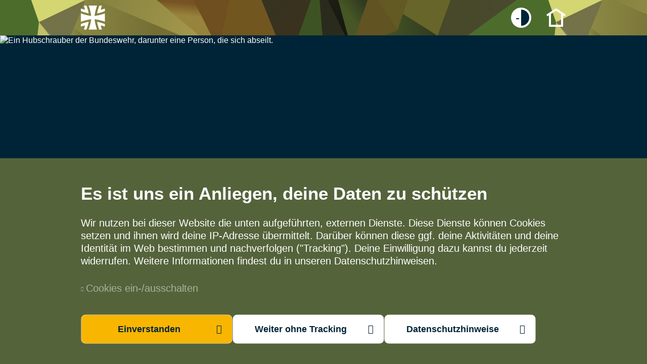

--- FILE ---
content_type: text/html; charset=UTF-8
request_url: https://www.bundeswehrkarriere.de/
body_size: 8597
content:
<!DOCTYPE html>
<html lang="de" dir="ltr">
  <head>
    <meta charset="utf-8">
<script data-autoprivacy="true" data-autoprivacy-tracker="matomo">/*[base64]*/</script>
<meta name="description" content="Die Bundeswehr berät dich persönlich und individuell. Schaue im Entdeckermodus, was wir bieten, oder tausche dich im Dialogmodus mit uns aus. Wir helfen dir!">
<meta name="Generator" content="Drupal 10 (https://www.drupal.org)">
<meta name="viewport" content="width=device-width, initial-scale=1.0">
<link rel="icon" href="/themes/bundeswehrkarriere/favicon.png" type="image/png">
<link rel="me" href="https://mastodon.social/@BundeswehrKarriere">

    <title>Startseite | Bundeswehr Karriere</title>
    <link rel="stylesheet" media="all" href="/sites/default/files/css/css_XFYHdGXtJN9ZVWeR5hZrKb-NYfMjp5m2Aq2mROKcMtg.css?delta=0&amp;language=de&amp;theme=bundeswehrkarriere&amp;include=[base64]">
<link rel="stylesheet" media="all" href="/sites/default/files/css/css_3Qss77SRaF3JOhSSF3xYXPEaZsEI-E7opKMzgWc6P9g.css?delta=1&amp;language=de&amp;theme=bundeswehrkarriere&amp;include=[base64]">

    <script src="/sites/default/files/js/js_bWBajhaHITqujD55VT2CttyNOJiSRghNK4RhKj7HUXg.js?scope=header&amp;delta=0&amp;language=de&amp;theme=bundeswehrkarriere&amp;include=[base64]"></script>

  </head>
  <body class="node-tag-home role-anonymous node-type-page front realm-default" tabindex="-1">
    <div data-quickedit-entity-id="node/1" class="page-top">

    <header class="main">
    <div class="container">

        <div class="item item-logo">
            <a class="logo" href="/" title="Bundeswehrkarriere – Zur Startseite">
                <img src="/themes/bundeswehrkarriere/images/logo_bundeswehr.svg" width="48" height="48" aria-hidden="true">
            </a>
        </div>

        <div class="item item-switch">
            <div class="switch">
    <a class="realm-discover" href="/entdecker" aria-label="Wechsel zum Entdecker Modus">Entdecken</a>
    <div class="knob-container">
        <a class="realm-discover" href="/dialog" tabindex="-1" aria-hidden="true">
            <div class="knob-arrow">
                <span></span>
                <span></span>
            </div>
        </a>
        <div class="spacer"></div>
        <div class="knob"><span class="emoji emoji-loading" aria-hidden="true"></span></div>
        <a class="realm-dialog" href="/entdecker" tabindex="-1" aria-hidden="true">
            <div class="knob-arrow">
                <span></span>
                <span></span>
            </div>
        </a>
    </div>
    <a class="realm-dialog" href="/dialog" aria-label="Wechsel zum Dialog Modus">Dialog</a>
</div>
        </div>
        <div class="item item-contrast">
            <label><span class="contrast-switch" tabindex="0" role="checkbox" aria-checked="false" aria-label="Kontrastmodus umschalten"><input type="checkbox" name="contrast" value="1" class="form-checkbox autotheme-contrast"><span class="checkbox-widget"><span class="background" aria-hidde="true"><span class="background-icon">-</span><span class="background-icon">+</span></span><span class="circle outer"><span class="circle inner"></span></span></span></span></label>        </div>
        <div class="item item-hamburger">
            <div class="navigation">
    <button type="button" class="hamburger" aria-haspopup="true" aria-expanded="false" aria-controls="menu-main" aria-label="Hauptnavigation">
    <svg viewbox="0 0 100 92" version="1.1" xmlns="http://www.w3.org/2000/svg" xmlns:xlink="http://www.w3.org/1999/xlink">
    <g>
      <line class="line first" x1="0" y1="10" x2="100" y2="10" shape-rendering="crispEdges"></line>
      <line class="line cross" x1="0" y1="46" x2="100" y2="46" shape-rendering="crispEdges"></line>
      <line class="line second" x1="0" y1="82" x2="100" y2="82" shape-rendering="crispEdges"></line>

      <polyline class="line roof" points="5,40 50,10 95,40" shape-rendering="geometricPrecision"></polyline>
    </g>
</svg>

</button>
    <div class="nav-container">
        <div class="menus">
            <nav class="main" style="--menu-max-items-main:4;--menu-max-items-sub:10" aria-context="navigation">

    <div class="container dplex-form-container">

        <form action="/suche" autocomplete="off" role="search">
            <div class="empty js-form-item form-item form-type-textfield js-form-type-textfield form-item-search js-form-item-search">
      <label>
      <span class="label">Website durchsuchen</span>          <span class="text">
        <input role="searchbox" type="text" name="search" maxlength="128" class="form-text">
        <span class="form-text-clear" tabindex="-1"><span class="emoji emoji-cross"></span></span>
    
</span>

          </label>      </div>

        </form>

                                <div class="menu menu-discover">
                
                <ul role="menu" id="menu-main-discover" class="menu-main"><li role="none" class="has-children"><button role="menuitem"><span class="menu-label">Jobs</span>
<span class="arrow"><span class="emoji emoji-angle-right-big" aria-hidden="true"></span></span>
</button>
<div class="submenu-wrapper"><span class="headline"><span>Jobs</span>
<button class="up"><span class="visually-hidden">Zurück</span><span class="emoji emoji-angle-left-big" aria-hidden="true"></span></button>
</span>
<ul role="menu"><li role="none"><a role="menuitem" href="/entdecker/jobs/jobsuche">Jobsuche</a>
</li>
<li role="none"><a role="menuitem" href="/entdecker/jobs/standorte">Standorte</a>
</li>
<li role="none"><a role="menuitem" href="/entdecker/jobs/praktikum">Praktikum</a>
</li>
<li role="none"><a role="menuitem" href="/entdecker/jobs/ausbildung">Ausbildung</a>
</li>
<li role="none"><a role="menuitem" href="/entdecker/jobs/reserve">Reserve</a>
</li>
</ul>
</div>
</li>
<li role="none" class="has-children"><button role="menuitem"><span class="menu-label">Bereiche</span>
<span class="arrow"><span class="emoji emoji-angle-right-big" aria-hidden="true"></span></span>
</button>
<div class="submenu-wrapper"><span class="headline"><span>Bereiche</span>
<button class="up"><span class="visually-hidden">Zurück</span><span class="emoji emoji-angle-left-big" aria-hidden="true"></span></button>
</span>
<ul role="menu"><li role="none"><a role="menuitem" href="/entdecker/bereiche/technik">Technik</a>
</li>
<li role="none"><a role="menuitem" href="/entdecker/bereiche/it">IT</a>
</li>
<li role="none"><a role="menuitem" href="/entdecker/bereiche/sanitaet">Sanität</a>
</li>
<li role="none"><a role="menuitem" href="/entdecker/bereiche/zivil">Zivil</a>
</li>
<li role="none"><a role="menuitem" href="/entdecker/bereiche/land">Land</a>
</li>
<li role="none"><a role="menuitem" href="/entdecker/bereiche/luft">Luft</a>
</li>
<li role="none"><a role="menuitem" href="/entdecker/bereiche/see">See</a>
</li>
<li role="none"><a role="menuitem" href="/entdecker/bereiche/spezialkraefte">Spezialkräfte</a>
</li>
<li role="none"><a role="menuitem" href="/entdecker/bereiche/fuehrung">Führung</a>
</li>
<li role="none"><a role="menuitem" href="/entdecker/bereiche/logistik">Logistik</a>
</li>
</ul>
</div>
</li>
<li role="none" class="has-children"><button role="menuitem"><span class="menu-label">Karriere / Infos</span>
<span class="arrow"><span class="emoji emoji-angle-right-big" aria-hidden="true"></span></span>
</button>
<div class="submenu-wrapper"><span class="headline"><span>Karriere / Infos</span>
<button class="up"><span class="visually-hidden">Zurück</span><span class="emoji emoji-angle-left-big" aria-hidden="true"></span></button>
</span>
<ul role="menu"><li role="none"><a role="menuitem" href="/entdecker/karriere-infos/arbeitgeber-bundeswehr">Arbeitgeber Bundeswehr</a>
</li>
<li role="none"><a role="menuitem" href="/entdecker/karriere-infos/downloads">Downloads</a>
</li>
<li role="none"><a role="menuitem" href="/entdecker/karriere-infos/faq">FAQ</a>
</li>
<li role="none"><a role="menuitem" href="/entdecker/karriere-infos/elternbereich">Elternbereich</a>
</li>
<li role="none"><a role="menuitem" href="/entdecker/karriere-infos/jugendportal">Jugendportal</a>
</li>
<li role="none"><a role="menuitem" href="/entdecker/karriere-infos/benefits">Benefits</a>
</li>
<li role="none"><a role="menuitem" href="/entdecker/karriere-infos/dein-dienst">Dein Dienst</a>
</li>
<li role="none"><a role="menuitem" href="/entdecker/karriere-infos/70-jahre-bundeswehr">70 Jahre Bundeswehr</a>
</li>
</ul>
</div>
</li>
<li role="none" class="has-children"><button role="menuitem"><span class="menu-label">Events</span>
<span class="arrow"><span class="emoji emoji-angle-right-big" aria-hidden="true"></span></span>
</button>
<div class="submenu-wrapper"><span class="headline"><span>Events</span>
<button class="up"><span class="visually-hidden">Zurück</span><span class="emoji emoji-angle-left-big" aria-hidden="true"></span></button>
</span>
<ul role="menu"><li role="none"><a role="menuitem" href="/entdecker/events/kalender">Kalender</a>
</li>
</ul>
</div>
</li>
</ul>

            </div>
                                <div class="menu menu-dialog">
                
                <ul role="menu" id="menu-main-dialog" class="menu-main"><li role="none" class="has-children"><button role="menuitem"><span class="menu-label">Beratung &amp; Kontakt</span>
<span class="arrow"><span class="emoji emoji-angle-right-big" aria-hidden="true"></span></span>
</button>
<div class="submenu-wrapper"><span class="headline"><span>Beratung &amp; Kontakt</span>
<button class="up"><span class="visually-hidden">Zurück</span><span class="emoji emoji-angle-left-big" aria-hidden="true"></span></button>
</span>
<ul role="menu"><li role="none"><a role="menuitem" href="/dialog/beratung-kontakt/beratungsgespraech">Beratungsgespräch</a>
</li>
<li role="none"><a role="menuitem" href="/dialog/beratung-kontakt/beratungsstellen">Beratungsstellen</a>
</li>
<li role="none"><a role="menuitem" href="/dialog/beratung-kontakt/karriere-chat">Karriere-Chat</a>
</li>
<li role="none"><a role="menuitem" href="/dialog/beratung-kontakt/feedback">Feedback</a>
</li>
</ul>
</div>
</li>
<li role="none" class="has-children"><button role="menuitem"><span class="menu-label">Digitales Karrierecenter</span>
<span class="arrow"><span class="emoji emoji-angle-right-big" aria-hidden="true"></span></span>
</button>
<div class="submenu-wrapper"><span class="headline"><span>Digitales Karrierecenter</span>
<button class="up"><span class="visually-hidden">Zurück</span><span class="emoji emoji-angle-left-big" aria-hidden="true"></span></button>
</span>
<ul role="menu"><li role="none"><a role="menuitem" href="/dialog/digitales-karrierecenter/bewerbungsinfos">Bewerbungsinfos</a>
</li>
<li role="none"><a role="menuitem" href="/dialog/digitales-karrierecenter/karrierepfade">Karrierepfade</a>
</li>
<li role="none"><a role="menuitem" href="/dialog/digitales-karrierecenter/assessment-trainer">Assessment Trainer</a>
</li>
<li role="none"><a role="menuitem" href="/dialog/digitales-karrierecenter/beruferadar">Beruferadar</a>
</li>
</ul>
</div>
</li>
</ul>

            </div>
            </div>

</nav>

            <div class="legal-menus">
                <ul role="menu"><li class="important" role="none"><a role="menuitem" href="/bewerbungsportal"><span class="emoji emoji-advice" aria-hidden="true"></span> Bewerbungsportal</a>
</li>
<li role="none"><a role="menuitem" href="/gebaerdensprache"><span class="emoji emoji-hands" aria-hidden="true"></span> Gebärdensprache</a>
</li>
<li role="none"><a role="menuitem" href="/leichte-sprache"><span class="emoji emoji-book" aria-hidden="true"></span> Leichte Sprache</a>
</li>
</ul>
            </div>

        </div>
    </div>
</div>
        </div>

    </div>
</header>

</div>

  <div class="dialog-off-canvas-main-canvas" data-off-canvas-main-canvas>
    
<div data-quickedit-entity-id="node/1" class="page theme-home page-tag-home" data-toolbar-edit-url="/node/1/edit">
    
        <main class="main">
                        <section class="paragraph-home">
    

    <div class="top">
                <img alt="Ein Hubschrauber der Bundeswehr, darunter eine Person, die sich abseilt." srcset="/sites/default/files/styles/home_void_1x/public/Vorstartseite-Bild-Entdeckermodus.jpg.avif 160w, /sites/default/files/styles/home_pocket_1x/public/Vorstartseite-Bild-Entdeckermodus.jpg.avif 240w, /sites/default/files/styles/home_void_2x/public/Vorstartseite-Bild-Entdeckermodus.jpg.avif 320w, /sites/default/files/styles/home_mobile_1x/public/Vorstartseite-Bild-Entdeckermodus.jpg.avif 384w, /sites/default/files/styles/home_pocket_2x/public/Vorstartseite-Bild-Entdeckermodus.jpg.avif 480w, /sites/default/files/styles/home_tablet_1x/public/Vorstartseite-Bild-Entdeckermodus.jpg.avif 512w, /sites/default/files/styles/home_laptop_1x/public/Vorstartseite-Bild-Entdeckermodus.jpg.avif 640w, /sites/default/files/styles/home_mobile_2x/public/Vorstartseite-Bild-Entdeckermodus.jpg.avif 768w, /sites/default/files/styles/home_desktop_1x/public/Vorstartseite-Bild-Entdeckermodus.jpg.avif 800w, /sites/default/files/styles/home_fallback/public/Vorstartseite-Bild-Entdeckermodus.jpg.webp 960w, /sites/default/files/styles/home_tablet_2x/public/Vorstartseite-Bild-Entdeckermodus.jpg.avif 1024w, /sites/default/files/styles/home_laptop_2x/public/Vorstartseite-Bild-Entdeckermodus.jpg.avif 1280w, /sites/default/files/styles/home_desktop_2x/public/Vorstartseite-Bild-Entdeckermodus.jpg.avif 1600w, /sites/default/files/styles/home_wide_2x/public/Vorstartseite-Bild-Entdeckermodus.jpg.avif 1920w" sizes="(min-aspect-ratio: 1/2) calc(100vh * 1920/1080), 50vw" src="/sites/default/files/styles/home_fallback/public/Vorstartseite-Bild-Entdeckermodus.jpg.webp">
    </div>
    <div class="body-top">
        

<div class="field-body-top">        <h1 class="text-align-center">Entdecken</h1><p class="text-align-center">Schau im Entdeckermodus selbst, was wir zu bieten haben – mit besonderen Einblicken in unsere unterschiedlichen Bereiche, Jobs und Aufgaben.</p>  </div>
    </div>

    <div class="bottom">
        <div class="camo">
            <div class="bg bg-bottom"></div>
            <div class="bg"></div>
            <div class="bg bg-top"></div>
        </div>
        <div class="camo camo-mobile">
            <div class="bg bg-middle"></div>
        </div>
    </div>

    <div class="body-bottom">
        <div class="box">
            

<div class="field-body-bottom">        <h1 class="text-align-center">Dialog</h1><p class="text-align-center">Im Dialogmodus kannst du dich gleich mit uns austauschen. Wir helfen dir gerne und nehmen uns Zeit, dich persönlich und individuell zu beraten. Zusammen finden wir den richtigen Weg für dich. </p>  </div>
        </div>
    </div>

    <div class="switch-home">
    <div class="switch">
        <a class="delay realm-discover" href="/entdecker" aria-label="Wechsel zum Entdecker Modus">Entdecker Modus</a>
        <a class="delay realm-dialog" href="/dialog" aria-label="Wechsel zum Dialog Modus">Dialog Modus</a>
        <div class="knob-container">
            <div class="spacer realm-dialog"></div>
            <div class="knob">
                <div class="knob-arrow">
                    <span></span>
                    <span></span>
                    <span></span>
                </div>
            </div>
            <div class="spacer realm-discover"></div>
        </div>
    </div>
</div>
</section>

            </main>
    <button class="scroll-to-top" aria-label="Zurück zum Seitenanfang"><span class="emoji emoji-angle-up" aria-hidden="true"></span></button>
    <footer class="main">
    

<section class="field-footer">        <div class="paragraph-content-section background-default is-front is-first">
    
        <div class="inner">
                                        <div class="inner-paragraph">
                <div class="paragraph-menu">
    

    

    <ul role="menu"><li role="none"><a role="menuitem" href="/barrierefreiheitserklaerung">Barrierefreiheitserklärung</a>
</li>
<li role="none"><a role="menuitem" href="/datenschutz">Datenschutz</a>
</li>
<li role="none"><a role="menuitem" href="#autoprivacy">Datenschutzeinstellungen</a>
</li>
<li role="none"><a role="menuitem" href="/impressum">Impressum</a>
</li>
</ul>


</div>

            </div>
                                <div class="inner-paragraph inner-paragraph-last" data-level="+1">
                <article class="paragraph-text" data-section="section">
    
    <div class="field-body">        <a data-anytype="link" data-anytype-page="fde25c58-c0d5-4509-80e6-5b8df987e9ce" data-anytype-shape="page" href="/"><div class="align-center">
    <div>
  
  

<div class="field-vector">        <div>  <img loading="lazy" alt="Bundeswehr Logo" src="/sites/default/files/media/bwk_logo_white_9.svg">

</div>  </div>
</div>

</div>
</a><p> </p>  </div>
</article>

            </div>
            </div>
</div>
  </section>
</footer>
</div>
<div><script type="application/ld+json">{"@context":"https:\/\/schema.org","@type":"Organization","url":"https:\/\/www.bundeswehrkarriere.de","logo":"https:\/\/www.bundeswehrkarriere.de\/themes\/bundeswehrkarriere\/images\/logo_bundeswehr_farbig.svg","name":"Bundesministerium der Verteidigung (BMVg)","description":"Das Bundesministerium der Verteidigung unterstützt den Bundesminister der Verteidigung in der Erfüllung seiner Aufgaben als Mitglied der Bundesregierung, als Spitze des Ressorts und als Inhaber der Befehls- und Kommandogewalt über die Streitkräfte. Bundesministerium und Streitkräfte bilden die Bundeswehr.","email":"info@bundeswehr.org","telephone":"+4930182424242","address":{"@type":"PostalAddress","streetAddress":"Stauffenbergstraße 18","addressLocality":"Berlin","addressCountry":"DE","postalCode":"10785"},"contactPoint":{"@type":"ContactPoint","telephone":"+498009800880","email":"arbeitgebermarke@bmvg.bund.de"},"sameAs":["https:\/\/www.bundeswehr.de","https:\/\/whatsapp.com\/channel\/0029Vb4IeGW4NVikqJSCdj00","https:\/\/www.facebook.com\/Bundeswehr\/","https:\/\/www.instagram.com\/bundeswehr\/","https:\/\/www.youtube.com\/Bundeswehr","https:\/\/de.wikipedia.org\/wiki\/Bundeswehr"]}</script></div>

  </div>

<div class="autoprivacy" inert>
    <div class="autoprivacy-focus" tabindex="-1">
                    <h1>Es ist uns ein Anliegen, deine Daten zu schützen</h1>
                            <p>Wir nutzen bei dieser Website die unten aufgeführten, externen Dienste. Diese Dienste können Cookies setzen und ihnen wird deine IP-Adresse übermittelt. Darüber können diese ggf. deine Aktivitäten und deine Identität im Web bestimmen und nachverfolgen ("Tracking"). Deine Einwilligung dazu kannst du jederzeit widerrufen. Weitere Informationen findest du in unseren Datenschutzhinweisen.
</p>
                        <h2><button id="autoprivacy-accordion-header" class="button toggle" aria-expanded="false" aria-controls="autoprivacy-accordion-panel">
                    <span class="emoji emoji-angle-down" aria-hidden="true"></span>Cookies ein-/ausschalten
                    <span class="counter">
                        (<span class="counter-current">2</span>/<span class="counter-total">2</span>)
                    </span></button></h2>        <div id="autoprivacy-accordion-panel" class="accordion" aria-labelledby="autoprivacy-accordion-header">
            <ul>
                                    <li>
                        <label class="switch">
                            <p><b>Matomo: </b>Mit diesen Cookies können wir Besuche zählen, um die Leisung unserer Webseite zu ermitteln und zu verbessern.</p>
                            <input type="checkbox" name="Matomo" id="matomo">
                            <span class="slider round"></span>
                        </label>
                    </li>
                                    <li>
                        <label class="switch">
                            <p><b>Mapz: </b>Zur Darstellung von Kartenmaterial arbeiten wir mit dem Dienstleister mapz.com zusammen.</p>
                            <input type="checkbox" name="Mapz" id="mapz">
                            <span class="slider round"></span>
                        </label>
                    </li>
                                <li>
                    <label class="switch">
                        <p>Alle Cookies erlauben</p>
                        <input type="checkbox" id="enable_all">
                        <span class="slider round"></span>
                    </label>
                </li>
            </ul>
        </div>
        
        <div class="button-wrapper">
            <button class="button save" tabindex="0">Speichern</button>
            <button class="button cancel" tabindex="0">Abbrechen</button>
            <button class="button accept" tabindex="0">Einverstanden</button>
                            <button class="button deny" tabindex="0">Weiter ohne Tracking</button>
                                        <a target="_blank" class="button privacy" href="/datenschutz">Datenschutzhinweise</a>
                    </div>
    </div>
</div>
<template id="autoprivacy-embed-mapz">
    <div class="autoprivacy-embed-overlay">
        <div class="content">
            <p>
                Mit dem Laden der Karte akzeptieren Sie die Datenschutzerklärung von mapz.com.
                <br>
                <a target="_blank" href="https://www.mapz.com/privacy_policy">Mehr erfahren</a>
            </p>
            <p>
                <button class="button load">Karte laden</button>
            </p>
            <p>
                Karten immer entsperren? Passen Sie Ihre <a class="settings" href="#autoprivacy">Einstellungen</a> an.
            </p>
        </div>
    </div>
</template>
<div data-quickedit-entity-id="node/1" class="page-bottom">
    <a href="/dialog/beratung-kontakt/beratungsgespraech">
        <span class="emoji emoji-advice" aria-hidden="true"></span>Jetzt Beratungsgespräch vereinbaren!
    </a>
</div>
<div id="aria-chat" class="aria aria-chat">
    <ul>
        <li>
            <kbd class="key-enter">
                <span class="visually-hidden" aria-label="Enter">Enter,</span>
            </kbd>
            <span>Chat betreten</span><span class="visually-hidden">.</span>
        </li>
    </ul>
</div>
<div id="aria-slider" class="aria aria-slider">
    <ul>
        <li>
            <kbd class="key-left">
                <span class="visually-hidden">Pfeil nach links,</span>
            </kbd>
            <kbd class="key-right">
                <span class="visually-hidden">Pfeil nach rechts,</span>
            </kbd>
            <span>Slide wechseln</span><span class="visually-hidden">.</span>
        </li>
        <li>
            <kbd class="key-enter">
                <span class="visually-hidden">Enter,</span>
            </kbd>
            <span>Slide betreten</span><span class="visually-hidden">.</span>
        </li>
        <li>
            <kbd class="key-down">
                <span class="visually-hidden">Pfeil nach unten,</span>
            </kbd>
            <span>Slider überspringen</span><span class="visually-hidden">.</span>
        </li>
    </ul>
</div>
<div id="aria-masonry" class="aria aria-masonry">
    <ul>
        <li>
            <kbd class="key-left">
                <span class="visually-hidden">Pfeil nach links,</span>
            </kbd>
            <kbd class="key-right">
                <span class="visually-hidden">Pfeil nach rechts,</span>
            </kbd>
            <span>Element wechseln</span><span class="visually-hidden">.</span>
        </li>
        <li>
            <kbd class="key-enter">
                <span class="visually-hidden">Enter,</span>
            </kbd>
            <span>Element betreten</span><span class="visually-hidden">.</span>
        </li>
        <li>
            <kbd class="key-down">
                <span class="visually-hidden">Pfeil nach unten,</span>
            </kbd>
            <span>Bereich überspringen</span><span class="visually-hidden">.</span>
        </li>
    </ul>
</div>


    <script type="application/json" data-drupal-selector="drupal-settings-json">{"path":{"baseUrl":"\/","pathPrefix":"","currentPath":"node\/1","currentPathIsAdmin":false,"isFront":true,"currentLanguage":"de"},"pluralDelimiter":"\u0003","suppressDeprecationErrors":true,"ajaxPageState":{"libraries":"[base64]","theme":"bundeswehrkarriere","theme_token":null},"ajaxTrustedUrl":[],"matomo":{"disableCookies":false,"trackMailto":true},"multiselect":{"widths":250},"autobreakpoint":{"breakranges":{"void":[0,320],"pocket":[320,480],"mobile":[480,768],"tablet":[768,1024],"laptop":[1024,1280],"desktop":[1280,1600],"wide":[1600,null]},"admin_user":false,"public":"\/sites\/default\/files\/"},"dplex":{"enabled":true},"autoprivacy":{"trackers":[{"id":"matomo","libraries":[],"drupalSettings":[]},{"id":"mapz","libraries":[],"drupalSettings":[]}],"hidden":false},"theme":"bundeswehrkarriere","images":"\/themes\/bundeswehrkarriere\/images","autofontEmojis":{"57344":{"src":"advice.svg","aria":{"hidden":true},"emoji":"\ud83e\uddd1","name":"advice","class":"emoji-advice"},"57345":{"src":"calendar.svg","aria":{"label":"Datum"},"emoji":"\ud83d\udcc5","name":"calendar","class":"emoji-calendar"},"57346":{"src":"location.svg","aria":{"label":"Standort"},"emoji":"\ud83d\udccd","name":"location","class":"emoji-location"},"57347":{"src":"ics.svg","aria":{"label":"ICS-Datei"},"emoji":"\u23f0","name":"ics","class":"emoji-ics"},"57348":{"src":"star.svg","aria":{"hidden":true},"emoji":"\u2b50","name":"star","class":"emoji-star"},"57349":{"src":"hands.svg","aria":{"hidden":true},"emoji":"\ud83d\udc4f","name":"hands","class":"emoji-hands"},"57350":{"src":"book.svg","aria":{"hidden":true},"emoji":"\ud83d\udcd6","name":"book","class":"emoji-book"},"57351":{"src":"search.svg","aria":{"hidden":true},"emoji":"\ud83d\udd0d","name":"search","class":"emoji-search"},"57352":{"src":"map.svg","aria":{"hidden":true},"emoji":"\ud83d\uddfa\ufe0f","name":"map","class":"emoji-map"},"57353":{"src":"list.svg","aria":{"hidden":true},"emoji":"\ud83d\uddd2\ufe0f","name":"list","class":"emoji-list"},"57354":{"src":"plus.svg","emoji":"\u2795","name":"plus","class":"emoji-plus"},"57355":{"src":"minus.svg","emoji":"\u2796","name":"minus","class":"emoji-minus"},"57356":{"src":"faq.svg","aria":{"hidden":true},"emoji":"\u2049\ufe0f","name":"faq","class":"emoji-faq"},"57357":{"src":"share.svg","emoji":"\ud83d\udcf2","name":"share","class":"emoji-share"},"57358":{"src":"loading.svg","aria":{"hidden":true},"emoji":"\u2b55","name":"loading","class":"emoji-loading"},"57359":{"src":"current_location.svg","emoji":"\ud83e\uddcd","name":"current_location","class":"emoji-current-location"},"57360":{"src":"settings.svg","emoji":"\ud83c\udf9b\ufe0f","name":"settings","class":"emoji-settings"},"57361":{"src":"like.svg","emoji":"\ud83e\ude77","name":"like","class":"emoji-like"},"57362":{"src":"angle_left.svg","aria":{"hidden":true},"emoji":"\u276e","name":"angle_left","class":"emoji-angle-left"},"57363":{"src":"angle_right.svg","aria":{"hidden":true},"emoji":"\u276f","name":"angle_right","class":"emoji-angle-right"},"57364":{"src":"angle_up.svg","aria":{"hidden":true},"emoji":"\u2227","name":"angle_up","class":"emoji-angle-up"},"57365":{"src":"angle_down.svg","aria":{"default":{"hidden":true},"stage":{"label":"Weiter zum Inhalt"}},"emoji":"\u2228","name":"angle_down","class":"emoji-angle-down"},"57366":{"src":"angle_right_big.svg","aria":{"hidden":true},"emoji":"\u23e9","name":"angle_right_big","class":"emoji-angle-right-big"},"57367":{"src":"angle_left_big.svg","aria":{"default":{"hidden":true},"navigation":{"label":"Zur\u00fcck"}},"emoji":"\u23ea","name":"angle_left_big","class":"emoji-angle-left-big"},"57368":{"src":"checkbox.svg","aria":{"hidden":true},"emoji":"\u2611\ufe0f","name":"checkbox","class":"emoji-checkbox"},"57369":{"src":"checkmark.svg","aria":{"hidden":true},"emoji":"\u2714\ufe0f","name":"checkmark","class":"emoji-checkmark"},"57370":{"src":"cross.svg","aria":{"default":{"label":"Schlie\u00dfen"},"terms":{"label":"Entfernen"}},"emoji":"\u274c","name":"cross","class":"emoji-cross"},"57371":{"src":"advice.svg","aria":{"hidden":true},"emoji":"\ud83c\udf93","name":"advice","class":"emoji-advice"},"57372":{"src":"love.svg","aria":{"hidden":true},"emoji":"\u2764\ufe0f","name":"love","class":"emoji-love"},"57373":{"src":"globe.svg","aria":{"hidden":true},"emoji":"\ud83c\udf10","name":"globe","class":"emoji-globe"},"57374":{"src":"bulb.svg","aria":{"hidden":true},"emoji":"\ud83d\udca1","name":"bulb","class":"emoji-bulb"},"57375":{"src":"application.svg","aria":{"hidden":true},"emoji":"\ud83d\udcdd","name":"application","class":"emoji-application"},"57376":{"src":"cup.svg","aria":{"hidden":true},"emoji":"\ud83c\udfc6","name":"cup","class":"emoji-cup"},"57377":{"src":"info.svg","aria":{"label":"Details"},"emoji":"\u2139\ufe0f","name":"info","class":"emoji-info"},"57378":{"src":"linktype_download.svg","emoji":"\ud83d\udcbe","name":"linktype_download","class":"emoji-linktype-download"},"57379":{"src":"linktype_external.svg","emoji":"\ud83e\ude9f","name":"linktype_external","class":"emoji-linktype-external"},"57380":{"src":"linktype_internal.svg","emoji":"\u21aa\ufe0f","name":"linktype_internal","class":"emoji-linktype-internal"},"57381":{"src":"play.svg","aria":{"hidden":true},"emoji":"\u25b6","name":"play","class":"emoji-play"},"57382":{"src":"pause.svg","aria":{"hidden":true},"emoji":"\u23f8","name":"pause","class":"emoji-pause"},"57383":{"src":"transcript.svg","aria":{"hidden":true},"emoji":"\ud83d\udcdc","name":"transcript","class":"emoji-transcript"},"57384":{"src":"caption.svg","aria":{"hidden":true},"emoji":"\ud83d\udcac","name":"caption","class":"emoji-caption"},"57385":{"src":"pip.svg","aria":{"hidden":true},"emoji":"\ud83d\uddbc\ufe0f","name":"pip","class":"emoji-pip"},"57386":{"src":"fullscreen.svg","aria":{"hidden":true},"emoji":"\u26f6","name":"fullscreen","class":"emoji-fullscreen"},"57387":{"src":"replay.svg","aria":{"hidden":true},"emoji":"\u27f3","name":"replay","class":"emoji-replay"},"57388":{"src":"radio.svg","aria":{"hidden":true},"emoji":"\u29be","name":"radio","class":"emoji-radio"},"57389":{"src":"radiomark.svg","aria":{"hidden":true},"emoji":"\u29bf","name":"radiomark","class":"emoji-radiomark"},"57390":{"src":"instagram.svg","emoji":"\ud83c\uddee","name":"instagram","class":"emoji-instagram"},"57391":{"src":"tiktok.svg","emoji":"\ud83c\uddf9","name":"tiktok","class":"emoji-tiktok"},"57392":{"src":"youtube.svg","emoji":"\ud83c\uddfe","name":"youtube","class":"emoji-youtube"}},"csp":{"nonce":"S4t_4F5KNf4vzUKinMtzaA"},"user":{"uid":0,"permissionsHash":"6ebeb409b243545f19dcb2878db36eafd0faae2f3cbd77c4f262b60abeb9bf91"}}</script>
<script src="/sites/default/files/js/js_GJn2I_Rw5yuUcs_34LcspETFwlPj-3DzBNeM9nfaEJE.js?scope=footer&amp;delta=0&amp;language=de&amp;theme=bundeswehrkarriere&amp;include=[base64]"></script>

  </body>
</html>

--- FILE ---
content_type: text/css
request_url: https://www.bundeswehrkarriere.de/sites/default/files/css/css_XFYHdGXtJN9ZVWeR5hZrKb-NYfMjp5m2Aq2mROKcMtg.css?delta=0&language=de&theme=bundeswehrkarriere&include=eJxVjl2OwzAIhC9khSOtxjGpUdiAsN2mPf1m89A2b8OH5gejW1abV1LJgRBuCf8sGKubbJ0KLxjaT1zQajZEoW6mGXFS3t2iX1Bl9QvwkDvmJ33p6VrZ0BrJVng_z7vw44xdzDpHyuN4tQfXWBGHKZiUsSj3VFx5f-_85SKgRfRwTTO8i23JEbgFvDYqMRw6fcg0Nh9ZpVUu6SX-c2ObrTB96c_WP_zVeUY
body_size: 39263
content:
/* @license GPL-2.0-or-later https://www.drupal.org/licensing/faq */
.ui-helper-hidden{display:none;}.ui-helper-hidden-accessible{border:0;clip:rect(0 0 0 0);height:1px;margin:-1px;overflow:hidden;padding:0;position:absolute;width:1px;}.ui-helper-reset{margin:0;padding:0;border:0;outline:0;line-height:1.3;text-decoration:none;font-size:100%;list-style:none;}.ui-helper-clearfix:before,.ui-helper-clearfix:after{content:"";display:table;border-collapse:collapse;}.ui-helper-clearfix:after{clear:both;}.ui-helper-zfix{width:100%;height:100%;top:0;left:0;position:absolute;opacity:0;}.ui-front{z-index:100;}.ui-state-disabled{cursor:default !important;pointer-events:none;}.ui-icon{display:inline-block;vertical-align:middle;margin-top:-.25em;position:relative;text-indent:-99999px;overflow:hidden;background-repeat:no-repeat;}.ui-widget-icon-block{left:50%;margin-left:-8px;display:block;}.ui-widget-overlay{position:fixed;top:0;left:0;width:100%;height:100%;}
.ui-controlgroup{vertical-align:middle;display:inline-block;}.ui-controlgroup > .ui-controlgroup-item{float:left;margin-left:0;margin-right:0;}.ui-controlgroup > .ui-controlgroup-item:focus,.ui-controlgroup > .ui-controlgroup-item.ui-visual-focus{z-index:9999;}.ui-controlgroup-vertical > .ui-controlgroup-item{display:block;float:none;width:100%;margin-top:0;margin-bottom:0;text-align:left;}.ui-controlgroup-vertical .ui-controlgroup-item{box-sizing:border-box;}.ui-controlgroup .ui-controlgroup-label{padding:.4em 1em;}.ui-controlgroup .ui-controlgroup-label span{font-size:80%;}.ui-controlgroup-horizontal .ui-controlgroup-label + .ui-controlgroup-item{border-left:none;}.ui-controlgroup-vertical .ui-controlgroup-label + .ui-controlgroup-item{border-top:none;}.ui-controlgroup-horizontal .ui-controlgroup-label.ui-widget-content{border-right:none;}.ui-controlgroup-vertical .ui-controlgroup-label.ui-widget-content{border-bottom:none;}.ui-controlgroup-vertical .ui-spinner-input{width:calc(100% - 2.4em);}.ui-controlgroup-vertical .ui-spinner .ui-spinner-up{border-top-style:solid;}
.ui-checkboxradio-label .ui-icon-background{box-shadow:inset 1px 1px 1px #ccc;border-radius:.12em;border:none;}.ui-checkboxradio-radio-label .ui-icon-background{width:16px;height:16px;border-radius:1em;overflow:visible;border:none;}.ui-checkboxradio-radio-label.ui-checkboxradio-checked .ui-icon,.ui-checkboxradio-radio-label.ui-checkboxradio-checked:hover .ui-icon{background-image:none;width:8px;height:8px;border-width:4px;border-style:solid;}.ui-checkboxradio-disabled{pointer-events:none;}
.ui-resizable{position:relative;}.ui-resizable-handle{position:absolute;font-size:0.1px;display:block;touch-action:none;}.ui-resizable-disabled .ui-resizable-handle,.ui-resizable-autohide .ui-resizable-handle{display:none;}.ui-resizable-n{cursor:n-resize;height:7px;width:100%;top:-5px;left:0;}.ui-resizable-s{cursor:s-resize;height:7px;width:100%;bottom:-5px;left:0;}.ui-resizable-e{cursor:e-resize;width:7px;right:-5px;top:0;height:100%;}.ui-resizable-w{cursor:w-resize;width:7px;left:-5px;top:0;height:100%;}.ui-resizable-se{cursor:se-resize;width:12px;height:12px;right:1px;bottom:1px;}.ui-resizable-sw{cursor:sw-resize;width:9px;height:9px;left:-5px;bottom:-5px;}.ui-resizable-nw{cursor:nw-resize;width:9px;height:9px;left:-5px;top:-5px;}.ui-resizable-ne{cursor:ne-resize;width:9px;height:9px;right:-5px;top:-5px;}
.ui-button{padding:.4em 1em;display:inline-block;position:relative;line-height:normal;margin-right:.1em;cursor:pointer;vertical-align:middle;text-align:center;-webkit-user-select:none;user-select:none;}.ui-button,.ui-button:link,.ui-button:visited,.ui-button:hover,.ui-button:active{text-decoration:none;}.ui-button-icon-only{width:2em;box-sizing:border-box;text-indent:-9999px;white-space:nowrap;}input.ui-button.ui-button-icon-only{text-indent:0;}.ui-button-icon-only .ui-icon{position:absolute;top:50%;left:50%;margin-top:-8px;margin-left:-8px;}.ui-button.ui-icon-notext .ui-icon{padding:0;width:2.1em;height:2.1em;text-indent:-9999px;white-space:nowrap;}input.ui-button.ui-icon-notext .ui-icon{width:auto;height:auto;text-indent:0;white-space:normal;padding:.4em 1em;}input.ui-button::-moz-focus-inner,button.ui-button::-moz-focus-inner{border:0;padding:0;}
.ui-dialog{position:absolute;top:0;left:0;padding:.2em;outline:0;}.ui-dialog .ui-dialog-titlebar{padding:.4em 1em;position:relative;}.ui-dialog .ui-dialog-title{float:left;margin:.1em 0;white-space:nowrap;width:90%;overflow:hidden;text-overflow:ellipsis;}.ui-dialog .ui-dialog-titlebar-close{position:absolute;right:.3em;top:50%;width:20px;margin:-10px 0 0 0;padding:1px;height:20px;}.ui-dialog .ui-dialog-content{position:relative;border:0;padding:.5em 1em;background:none;overflow:auto;}.ui-dialog .ui-dialog-buttonpane{text-align:left;border-width:1px 0 0 0;background-image:none;margin-top:.5em;padding:.3em 1em .5em .4em;}.ui-dialog .ui-dialog-buttonpane .ui-dialog-buttonset{float:right;}.ui-dialog .ui-dialog-buttonpane button{margin:.5em .4em .5em 0;cursor:pointer;}.ui-dialog .ui-resizable-n{height:2px;top:0;}.ui-dialog .ui-resizable-e{width:2px;right:0;}.ui-dialog .ui-resizable-s{height:2px;bottom:0;}.ui-dialog .ui-resizable-w{width:2px;left:0;}.ui-dialog .ui-resizable-se,.ui-dialog .ui-resizable-sw,.ui-dialog .ui-resizable-ne,.ui-dialog .ui-resizable-nw{width:7px;height:7px;}.ui-dialog .ui-resizable-se{right:0;bottom:0;}.ui-dialog .ui-resizable-sw{left:0;bottom:0;}.ui-dialog .ui-resizable-ne{right:0;top:0;}.ui-dialog .ui-resizable-nw{left:0;top:0;}.ui-draggable .ui-dialog-titlebar{cursor:move;}
.progress{position:relative;}.progress__track{min-width:100px;max-width:100%;height:16px;margin-top:5px;border:1px solid;background-color:#fff;}.progress__bar{width:3%;min-width:3%;max-width:100%;height:16px;background-color:#000;}.progress__description,.progress__percentage{overflow:hidden;margin-top:0.2em;color:#555;font-size:0.875em;}.progress__description{float:left;}[dir="rtl"] .progress__description{float:right;}.progress__percentage{float:right;}[dir="rtl"] .progress__percentage{float:left;}.progress--small .progress__track{height:7px;}.progress--small .progress__bar{height:7px;background-size:20px 20px;}
.ajax-progress{display:inline-block;padding:1px 5px 2px 5px;}[dir="rtl"] .ajax-progress{float:right;}.ajax-progress-throbber .throbber{display:inline;padding:1px 6px 2px;background:transparent url(/core/misc/throbber-active.gif) no-repeat 0 center;}.ajax-progress-throbber .message{display:inline;padding:1px 5px 2px;}tr .ajax-progress-throbber .throbber{margin:0 2px;}.ajax-progress-bar{width:16em;}.ajax-progress-fullscreen{position:fixed;z-index:1261;top:48.5%;left:49%;width:24px;height:24px;padding:4px;opacity:0.9;border-radius:7px;background-color:#232323;background-image:url(/core/misc/loading-small.gif);background-repeat:no-repeat;background-position:center center;}[dir="rtl"] .ajax-progress-fullscreen{right:49%;left:auto;}
.ui-dialog ~ .ck-body-wrapper{--ck-z-panel:1261;}
.caption{display:table;}.caption > *{display:block;max-width:100%;}.caption > figcaption{display:table-caption;max-width:none;caption-side:bottom;}.caption > figcaption[contenteditable="true"]:empty::before{content:attr(data-placeholder);font-style:italic;}
.caption .media .field,.caption .media .field *{float:none;margin:unset;}
.ui-widget{font-family:Arial,Helvetica,sans-serif;font-size:1em;}.ui-widget .ui-widget{font-size:1em;}.ui-widget input,.ui-widget select,.ui-widget textarea,.ui-widget button{font-family:Arial,Helvetica,sans-serif;font-size:1em;}.ui-widget.ui-widget-content{border:1px solid #c5c5c5;}.ui-widget-content{border:1px solid #dddddd;background:#ffffff;color:#333333;}.ui-widget-content a{color:#333333;}.ui-widget-header{border:1px solid #dddddd;background:#e9e9e9;color:#333333;font-weight:bold;}.ui-widget-header a{color:#333333;}.ui-state-default,.ui-widget-content .ui-state-default,.ui-widget-header .ui-state-default,.ui-button,html .ui-button.ui-state-disabled:hover,html .ui-button.ui-state-disabled:active{border:1px solid #c5c5c5;background:#f6f6f6;font-weight:normal;color:#454545;}.ui-state-default a,.ui-state-default a:link,.ui-state-default a:visited,a.ui-button,a:link.ui-button,a:visited.ui-button,.ui-button{color:#454545;text-decoration:none;}.ui-state-hover,.ui-widget-content .ui-state-hover,.ui-widget-header .ui-state-hover,.ui-state-focus,.ui-widget-content .ui-state-focus,.ui-widget-header .ui-state-focus,.ui-button:hover,.ui-button:focus{border:1px solid #cccccc;background:#ededed;font-weight:normal;color:#2b2b2b;}.ui-state-hover a,.ui-state-hover a:hover,.ui-state-hover a:link,.ui-state-hover a:visited,.ui-state-focus a,.ui-state-focus a:hover,.ui-state-focus a:link,.ui-state-focus a:visited,a.ui-button:hover,a.ui-button:focus{color:#2b2b2b;text-decoration:none;}.ui-visual-focus{box-shadow:0 0 3px 1px rgb(94,158,214);}.ui-state-active,.ui-widget-content .ui-state-active,.ui-widget-header .ui-state-active,a.ui-button:active,.ui-button:active,.ui-button.ui-state-active:hover{border:1px solid #003eff;background:#007fff;font-weight:normal;color:#ffffff;}.ui-icon-background,.ui-state-active .ui-icon-background{border:#003eff;background-color:#ffffff;}.ui-state-active a,.ui-state-active a:link,.ui-state-active a:visited{color:#ffffff;text-decoration:none;}.ui-state-highlight,.ui-widget-content .ui-state-highlight,.ui-widget-header .ui-state-highlight{border:1px solid #dad55e;background:#fffa90;color:#777620;}.ui-state-checked{border:1px solid #dad55e;background:#fffa90;}.ui-state-highlight a,.ui-widget-content .ui-state-highlight a,.ui-widget-header .ui-state-highlight a{color:#777620;}.ui-state-error,.ui-widget-content .ui-state-error,.ui-widget-header .ui-state-error{border:1px solid #f1a899;background:#fddfdf;color:#5f3f3f;}.ui-state-error a,.ui-widget-content .ui-state-error a,.ui-widget-header .ui-state-error a{color:#5f3f3f;}.ui-state-error-text,.ui-widget-content .ui-state-error-text,.ui-widget-header .ui-state-error-text{color:#5f3f3f;}.ui-priority-primary,.ui-widget-content .ui-priority-primary,.ui-widget-header .ui-priority-primary{font-weight:bold;}.ui-priority-secondary,.ui-widget-content .ui-priority-secondary,.ui-widget-header .ui-priority-secondary{opacity:.7;font-weight:normal;}.ui-state-disabled,.ui-widget-content .ui-state-disabled,.ui-widget-header .ui-state-disabled{opacity:.35;background-image:none;}.ui-icon{width:16px;height:16px;}.ui-icon,.ui-widget-content .ui-icon{background-image:url(/core/assets/vendor/jquery.ui/themes/base/images/ui-icons_444444_256x240.png);}.ui-widget-header .ui-icon{background-image:url(/core/assets/vendor/jquery.ui/themes/base/images/ui-icons_444444_256x240.png);}.ui-state-hover .ui-icon,.ui-state-focus .ui-icon,.ui-button:hover .ui-icon,.ui-button:focus .ui-icon{background-image:url(/core/assets/vendor/jquery.ui/themes/base/images/ui-icons_555555_256x240.png);}.ui-state-active .ui-icon,.ui-button:active .ui-icon{background-image:url(/core/assets/vendor/jquery.ui/themes/base/images/ui-icons_ffffff_256x240.png);}.ui-state-highlight .ui-icon,.ui-button .ui-state-highlight.ui-icon{background-image:url(/core/assets/vendor/jquery.ui/themes/base/images/ui-icons_777620_256x240.png);}.ui-state-error .ui-icon,.ui-state-error-text .ui-icon{background-image:url(/core/assets/vendor/jquery.ui/themes/base/images/ui-icons_cc0000_256x240.png);}.ui-button .ui-icon{background-image:url(/core/assets/vendor/jquery.ui/themes/base/images/ui-icons_777777_256x240.png);}.ui-icon-blank.ui-icon-blank.ui-icon-blank{background-image:none;}.ui-icon-caret-1-n{background-position:0 0;}.ui-icon-caret-1-ne{background-position:-16px 0;}.ui-icon-caret-1-e{background-position:-32px 0;}.ui-icon-caret-1-se{background-position:-48px 0;}.ui-icon-caret-1-s{background-position:-65px 0;}.ui-icon-caret-1-sw{background-position:-80px 0;}.ui-icon-caret-1-w{background-position:-96px 0;}.ui-icon-caret-1-nw{background-position:-112px 0;}.ui-icon-caret-2-n-s{background-position:-128px 0;}.ui-icon-caret-2-e-w{background-position:-144px 0;}.ui-icon-triangle-1-n{background-position:0 -16px;}.ui-icon-triangle-1-ne{background-position:-16px -16px;}.ui-icon-triangle-1-e{background-position:-32px -16px;}.ui-icon-triangle-1-se{background-position:-48px -16px;}.ui-icon-triangle-1-s{background-position:-65px -16px;}.ui-icon-triangle-1-sw{background-position:-80px -16px;}.ui-icon-triangle-1-w{background-position:-96px -16px;}.ui-icon-triangle-1-nw{background-position:-112px -16px;}.ui-icon-triangle-2-n-s{background-position:-128px -16px;}.ui-icon-triangle-2-e-w{background-position:-144px -16px;}.ui-icon-arrow-1-n{background-position:0 -32px;}.ui-icon-arrow-1-ne{background-position:-16px -32px;}.ui-icon-arrow-1-e{background-position:-32px -32px;}.ui-icon-arrow-1-se{background-position:-48px -32px;}.ui-icon-arrow-1-s{background-position:-65px -32px;}.ui-icon-arrow-1-sw{background-position:-80px -32px;}.ui-icon-arrow-1-w{background-position:-96px -32px;}.ui-icon-arrow-1-nw{background-position:-112px -32px;}.ui-icon-arrow-2-n-s{background-position:-128px -32px;}.ui-icon-arrow-2-ne-sw{background-position:-144px -32px;}.ui-icon-arrow-2-e-w{background-position:-160px -32px;}.ui-icon-arrow-2-se-nw{background-position:-176px -32px;}.ui-icon-arrowstop-1-n{background-position:-192px -32px;}.ui-icon-arrowstop-1-e{background-position:-208px -32px;}.ui-icon-arrowstop-1-s{background-position:-224px -32px;}.ui-icon-arrowstop-1-w{background-position:-240px -32px;}.ui-icon-arrowthick-1-n{background-position:1px -48px;}.ui-icon-arrowthick-1-ne{background-position:-16px -48px;}.ui-icon-arrowthick-1-e{background-position:-32px -48px;}.ui-icon-arrowthick-1-se{background-position:-48px -48px;}.ui-icon-arrowthick-1-s{background-position:-64px -48px;}.ui-icon-arrowthick-1-sw{background-position:-80px -48px;}.ui-icon-arrowthick-1-w{background-position:-96px -48px;}.ui-icon-arrowthick-1-nw{background-position:-112px -48px;}.ui-icon-arrowthick-2-n-s{background-position:-128px -48px;}.ui-icon-arrowthick-2-ne-sw{background-position:-144px -48px;}.ui-icon-arrowthick-2-e-w{background-position:-160px -48px;}.ui-icon-arrowthick-2-se-nw{background-position:-176px -48px;}.ui-icon-arrowthickstop-1-n{background-position:-192px -48px;}.ui-icon-arrowthickstop-1-e{background-position:-208px -48px;}.ui-icon-arrowthickstop-1-s{background-position:-224px -48px;}.ui-icon-arrowthickstop-1-w{background-position:-240px -48px;}.ui-icon-arrowreturnthick-1-w{background-position:0 -64px;}.ui-icon-arrowreturnthick-1-n{background-position:-16px -64px;}.ui-icon-arrowreturnthick-1-e{background-position:-32px -64px;}.ui-icon-arrowreturnthick-1-s{background-position:-48px -64px;}.ui-icon-arrowreturn-1-w{background-position:-64px -64px;}.ui-icon-arrowreturn-1-n{background-position:-80px -64px;}.ui-icon-arrowreturn-1-e{background-position:-96px -64px;}.ui-icon-arrowreturn-1-s{background-position:-112px -64px;}.ui-icon-arrowrefresh-1-w{background-position:-128px -64px;}.ui-icon-arrowrefresh-1-n{background-position:-144px -64px;}.ui-icon-arrowrefresh-1-e{background-position:-160px -64px;}.ui-icon-arrowrefresh-1-s{background-position:-176px -64px;}.ui-icon-arrow-4{background-position:0 -80px;}.ui-icon-arrow-4-diag{background-position:-16px -80px;}.ui-icon-extlink{background-position:-32px -80px;}.ui-icon-newwin{background-position:-48px -80px;}.ui-icon-refresh{background-position:-64px -80px;}.ui-icon-shuffle{background-position:-80px -80px;}.ui-icon-transfer-e-w{background-position:-96px -80px;}.ui-icon-transferthick-e-w{background-position:-112px -80px;}.ui-icon-folder-collapsed{background-position:0 -96px;}.ui-icon-folder-open{background-position:-16px -96px;}.ui-icon-document{background-position:-32px -96px;}.ui-icon-document-b{background-position:-48px -96px;}.ui-icon-note{background-position:-64px -96px;}.ui-icon-mail-closed{background-position:-80px -96px;}.ui-icon-mail-open{background-position:-96px -96px;}.ui-icon-suitcase{background-position:-112px -96px;}.ui-icon-comment{background-position:-128px -96px;}.ui-icon-person{background-position:-144px -96px;}.ui-icon-print{background-position:-160px -96px;}.ui-icon-trash{background-position:-176px -96px;}.ui-icon-locked{background-position:-192px -96px;}.ui-icon-unlocked{background-position:-208px -96px;}.ui-icon-bookmark{background-position:-224px -96px;}.ui-icon-tag{background-position:-240px -96px;}.ui-icon-home{background-position:0 -112px;}.ui-icon-flag{background-position:-16px -112px;}.ui-icon-calendar{background-position:-32px -112px;}.ui-icon-cart{background-position:-48px -112px;}.ui-icon-pencil{background-position:-64px -112px;}.ui-icon-clock{background-position:-80px -112px;}.ui-icon-disk{background-position:-96px -112px;}.ui-icon-calculator{background-position:-112px -112px;}.ui-icon-zoomin{background-position:-128px -112px;}.ui-icon-zoomout{background-position:-144px -112px;}.ui-icon-search{background-position:-160px -112px;}.ui-icon-wrench{background-position:-176px -112px;}.ui-icon-gear{background-position:-192px -112px;}.ui-icon-heart{background-position:-208px -112px;}.ui-icon-star{background-position:-224px -112px;}.ui-icon-link{background-position:-240px -112px;}.ui-icon-cancel{background-position:0 -128px;}.ui-icon-plus{background-position:-16px -128px;}.ui-icon-plusthick{background-position:-32px -128px;}.ui-icon-minus{background-position:-48px -128px;}.ui-icon-minusthick{background-position:-64px -128px;}.ui-icon-close{background-position:-80px -128px;}.ui-icon-closethick{background-position:-96px -128px;}.ui-icon-key{background-position:-112px -128px;}.ui-icon-lightbulb{background-position:-128px -128px;}.ui-icon-scissors{background-position:-144px -128px;}.ui-icon-clipboard{background-position:-160px -128px;}.ui-icon-copy{background-position:-176px -128px;}.ui-icon-contact{background-position:-192px -128px;}.ui-icon-image{background-position:-208px -128px;}.ui-icon-video{background-position:-224px -128px;}.ui-icon-script{background-position:-240px -128px;}.ui-icon-alert{background-position:0 -144px;}.ui-icon-info{background-position:-16px -144px;}.ui-icon-notice{background-position:-32px -144px;}.ui-icon-help{background-position:-48px -144px;}.ui-icon-check{background-position:-64px -144px;}.ui-icon-bullet{background-position:-80px -144px;}.ui-icon-radio-on{background-position:-96px -144px;}.ui-icon-radio-off{background-position:-112px -144px;}.ui-icon-pin-w{background-position:-128px -144px;}.ui-icon-pin-s{background-position:-144px -144px;}.ui-icon-play{background-position:0 -160px;}.ui-icon-pause{background-position:-16px -160px;}.ui-icon-seek-next{background-position:-32px -160px;}.ui-icon-seek-prev{background-position:-48px -160px;}.ui-icon-seek-end{background-position:-64px -160px;}.ui-icon-seek-start{background-position:-80px -160px;}.ui-icon-seek-first{background-position:-80px -160px;}.ui-icon-stop{background-position:-96px -160px;}.ui-icon-eject{background-position:-112px -160px;}.ui-icon-volume-off{background-position:-128px -160px;}.ui-icon-volume-on{background-position:-144px -160px;}.ui-icon-power{background-position:0 -176px;}.ui-icon-signal-diag{background-position:-16px -176px;}.ui-icon-signal{background-position:-32px -176px;}.ui-icon-battery-0{background-position:-48px -176px;}.ui-icon-battery-1{background-position:-64px -176px;}.ui-icon-battery-2{background-position:-80px -176px;}.ui-icon-battery-3{background-position:-96px -176px;}.ui-icon-circle-plus{background-position:0 -192px;}.ui-icon-circle-minus{background-position:-16px -192px;}.ui-icon-circle-close{background-position:-32px -192px;}.ui-icon-circle-triangle-e{background-position:-48px -192px;}.ui-icon-circle-triangle-s{background-position:-64px -192px;}.ui-icon-circle-triangle-w{background-position:-80px -192px;}.ui-icon-circle-triangle-n{background-position:-96px -192px;}.ui-icon-circle-arrow-e{background-position:-112px -192px;}.ui-icon-circle-arrow-s{background-position:-128px -192px;}.ui-icon-circle-arrow-w{background-position:-144px -192px;}.ui-icon-circle-arrow-n{background-position:-160px -192px;}.ui-icon-circle-zoomin{background-position:-176px -192px;}.ui-icon-circle-zoomout{background-position:-192px -192px;}.ui-icon-circle-check{background-position:-208px -192px;}.ui-icon-circlesmall-plus{background-position:0 -208px;}.ui-icon-circlesmall-minus{background-position:-16px -208px;}.ui-icon-circlesmall-close{background-position:-32px -208px;}.ui-icon-squaresmall-plus{background-position:-48px -208px;}.ui-icon-squaresmall-minus{background-position:-64px -208px;}.ui-icon-squaresmall-close{background-position:-80px -208px;}.ui-icon-grip-dotted-vertical{background-position:0 -224px;}.ui-icon-grip-dotted-horizontal{background-position:-16px -224px;}.ui-icon-grip-solid-vertical{background-position:-32px -224px;}.ui-icon-grip-solid-horizontal{background-position:-48px -224px;}.ui-icon-gripsmall-diagonal-se{background-position:-64px -224px;}.ui-icon-grip-diagonal-se{background-position:-80px -224px;}.ui-corner-all,.ui-corner-top,.ui-corner-left,.ui-corner-tl{border-top-left-radius:3px;}.ui-corner-all,.ui-corner-top,.ui-corner-right,.ui-corner-tr{border-top-right-radius:3px;}.ui-corner-all,.ui-corner-bottom,.ui-corner-left,.ui-corner-bl{border-bottom-left-radius:3px;}.ui-corner-all,.ui-corner-bottom,.ui-corner-right,.ui-corner-br{border-bottom-right-radius:3px;}.ui-widget-overlay{background:#aaaaaa;opacity:.3;}.ui-widget-shadow{box-shadow:0 0 5px #666666;}
.toolbar-icon-block-admin-display::before{background-image:url(/modules/autoblock/autoblock.svg);}
.autobreakpoint-overlay{position:fixed;width:300px;height:150px;left:50%;top:50%;transform:translate(-50%,-50%);background-color:rgba(0,0,0,.8);border-radius:20px;z-index:9999;opacity:0;transition:opacity 1s ease;display:flex;flex-direction:column;justify-content:space-evenly;}.autobreakpoint-overlay-show{opacity:1;}.autobreakpoint-overlay-breakrange{color:white;text-align:center;font-size:48px;}.autobreakpoint-overlay-size{color:white;text-align:center;font-size:24px;}
.toolbar-icon-autodashboard-dashboard::before{background-image:url(/modules/autodashboard/images/autodashboard.svg);}
.toolbar-icon-autoexport-export::before{background-image:url(/modules/autoexport/images/autoexport.svg);}.autoexport-dialog{padding:0;border:0 !important;}.autoexport-dialog.hidden{padding:0;}.autoexport-dialog>.ui-dialog-titlebar{display:none;}.autoexport-dialog .ui-dialog-content{padding:0 !important;background:none !important;}.autoexport-html>body{background:none;overflow:hidden;}iframe[name="autoexport-download"]{display:none;}.autoexport-dialog iframe{width:100%;height:100%;border:0;display:block;}
.autohelp-dialog{z-index:10000;border:0 !important;padding:0;background:none !important;}.autohelp-dialog.ui-draggable-dragging .ui-dialog-content{pointer-events:none;}.autohelp-dialog .ui-dialog-titlebar{border:0;border-bottom-right-radius:0;border-bottom-left-radius:0;padding:16px;background-color:black;color:white;font-family:BlinkMacSystemFont,-apple-system,'Segoe UI',Roboto,Oxygen-Sans,Ubuntu,Cantarell,'Helvetica Neue',sans-serif;font-size:24px;}.autohelp-message{display:none;position:fixed;right:10px;bottom:10px;z-index:50000;border-radius:5px;padding:20px;background-color:#00a000;color:white;}.autohelp-dialog .ui-dialog-titlebar-close{top:27px;right:20px;border:2px solid transparent;border-radius:50%;padding:15px;background:none;}.autohelp-dialog .ui-dialog-titlebar-close:hover{border-color:white;}.autohelp-dialog .ui-icon.ui-icon-closethick{height:100%;width:100%;transform:translate(-50%,-50%);margin:0;background:url("data:image/svg+xml,%3csvg width='12' height='12' fill='none' xmlns='http://www.w3.org/2000/svg'%3e%3cpath d='M11 1.318l-10 10M11 11.318l-10-10' stroke='%23D3D4D9' stroke-width='1.5'/%3e%3c/svg%3e") no-repeat 50%;}.toolbar-icon-autohelp-dialog + .ajax-progress{display:none;}.autohelp-dialog .ui-dialog-content{padding:0 !important;background:none !important;}.autohelp-dialog iframe{display:block;height:100%;width:100%;border:0;}
.autoprivacy *{font-family:Arial,sans-serif;}.autoprivacy{opacity:.5;position:fixed;right:0;bottom:0;left:0;z-index:1111111;transform:translateY(100%);transition:transform .6s ease,opacity .6s ease;margin:auto;padding:25px;padding-bottom:15px;background:#222222;color:white;font-weight:normal;text-align:center;}.autoprivacy:focus,.autoprivacy-focus:focus{outline:0;}.autoprivacy.pending{opacity:1;transform:translateY(0%);}.autoprivacy h1{margin-bottom:15px;font-size:1.5em;}.autoprivacy p{margin:auto;padding-bottom:10px;}@media screen and (min-width:1024px){.autoprivacy p{max-width:1200px;}}.autoprivacy .accordion{opacity:0;position:relative;height:0;overflow:hidden;transition:.5s opacity ease-in-out,.2s height ease-in-out;}.autoprivacy .accordion.expanded{opacity:1;}.autoprivacy .accordion ul{margin:auto;padding:0;list-style-type:none;font-weight:normal;text-align:left;}@media screen and (min-width:1024px){.autoprivacy .accordion ul{max-width:45%;}}.autoprivacy .accordion li{position:relative;transition:background-color .5s ease;border-bottom:1px solid rgba(255,255,255,.5);padding:2px;background-color:transparent;}.autoprivacy .accordion li.autoprivacy-hint{background-color:#f08020;}.autoprivacy .accordion li b{font-weight:bold;}.autoprivacy .accordion li:last-child{margin-top:-1px;border-top:1px solid rgba(255,255,255,1);border-bottom:0;}.autoprivacy .button-wrapper{display:block;margin:auto;}@media screen and (min-width:1024px){.autoprivacy .button-wrapper{max-width:45%;}}.autoprivacy .accordion-headline{font-size:1em;}.autoprivacy .button{display:inline-block;transition:.5s background ease-in-out,.2s color ease-in-out;margin:auto;margin-top:10px;margin-bottom:10px;border:1px solid rgba(255,255,255,.5);border-radius:2px;padding:10px;padding-right:20px;padding-left:20px;background:transparent;color:rgba(255,255,255,.5);font-size:1em;line-height:normal;text-decoration:none;}.autoprivacy .button.hide{display:none !important;}.autoprivacy .button.true{background:white;color:#222222;}.autoprivacy .button:hover{border:1px solid white;background:white;color:black;cursor:pointer;}.autoprivacy .button.toggle{position:relative;width:auto;border:none;padding:0;padding-right:20px;cursor:pointer;}.autoprivacy .button.toggle .counter{display:none;}.autoprivacy .button.toggle.active .counter{display:inline;}.autoprivacy .button.toggle:hover{color:white;}.autoprivacy .button.toggle::before{content:'';position:absolute;top:0;right:0;bottom:0;height:0;width:0;margin:auto;border-top:5px solid white;border-right:5px solid transparent;border-bottom:0;border-left:5px solid transparent;}.autoprivacy button.toggle.active{color:white;}.autoprivacy button.toggle.active::before{border-top:0;border-bottom:5px solid white;}.autoprivacy button.toggle:hover{background:none !important;}.autoprivacy .accordion .switch{display:flex;justify-content:space-between;padding:5px 0 10px;}.autoprivacy .accordion .switch p{margin:0;padding-bottom:0;}.autoprivacy .accordion .switch span.slider{height:17px;width:30px;flex-shrink:0;}.autoprivacy .accordion .switch input{display:block;opacity:0;height:1px;width:1px;}.autoprivacy .accordion .switch input:focus-visible + span.slider{outline:2px solid black;outline-offset:5px;}.autoprivacy .accordion .slider{position:relative;transition:.4s;background:rgba(255,255,255,.2);cursor:pointer;}.autoprivacy .accordion .slider::before{content:'';position:absolute;top:2px;bottom:2px;left:2px;height:13px;width:13px;transition:.4s;background-color:white;}.autoprivacy .accordion input:checked + .slider{background-color:rgba(255,255,255,1);}.autoprivacy .accordion input:checked + .slider::before{transform:translateX(12px);background-color:rgba(0,0,0,.5);}.autoprivacy .accordion input:focus + .slider{box-shadow:0 0 1px white;}.autoprivacy .accordion .slider.round{border-radius:34px;}.autoprivacy .accordion .slider.round::before{border-radius:50%;}.autoprivacy-embed-overlay{position:absolute;z-index:500;height:100%;width:100%;background-color:rgba(0,0,0,.5);}.autoprivacy-embed-overlay .content{position:absolute;top:50%;left:50%;width:60%;transform:translate(-50%,-50%);color:#ffffff;text-align:center;}.autoprivacy-embed-overlay .content p{font-size:18px;line-height:26px;}.autoprivacy-embed-overlay .content p a{opacity:1;transition:opacity .3s ease;color:#ffffff;}.autoprivacy-embed-overlay .content p a:hover{opacity:.5;transition:opacity .3s ease;}.autoprivacy-embed-overlay .content p button.settings{background-color:transparent;color:inherit;font-size:inherit;text-decoration:underline;}.autoprivacy-embed-overlay .content p button.load{opacity:1;transition:opacity .3s ease;margin:10px 0;border:2px solid #ffffff;border-radius:5px;padding:8px 25px;background-color:transparent;color:#ffffff;font-size:18px;font-weight:bold;}.autoprivacy-embed-overlay .content p button.load:hover{opacity:.5;transition:opacity .3s ease;}@media screen and (max-width:768px){.autoprivacy-embed-overlay .content{width:80%;}}@media screen and (max-width:480px){.autoprivacy-embed-overlay .content p{font-size:14px;line-height:20px;}}@media screen and (max-width:480px){.autoprivacy-embed-overlay .content p button{margin:0;padding:5px 20px;font-size:16px;}}
@font-face{font-family:Inter;src:url("/themes/bundeswehrkarriere/fonts/Inter/Inter, Black Italic.woff2?r=9effa8ec990e9b2d6a8a977b83db4d42")format("woff2");font-weight:900;font-style:italic}@font-face{font-family:Inter;src:url("/themes/bundeswehrkarriere/fonts/Inter/Inter, Black.woff2?r=9effa8ec990e9b2d6a8a977b83db4d42")format("woff2");font-weight:900;font-style:normal}@font-face{font-family:Inter;src:url("/themes/bundeswehrkarriere/fonts/Inter/Inter, Bold Italic.woff2?r=9effa8ec990e9b2d6a8a977b83db4d42")format("woff2");font-weight:700;font-style:italic}@font-face{font-family:Inter;src:url("/themes/bundeswehrkarriere/fonts/Inter/Inter, Bold.woff2?r=9effa8ec990e9b2d6a8a977b83db4d42")format("woff2");font-weight:700;font-style:normal}@font-face{font-family:Inter;src:url("/themes/bundeswehrkarriere/fonts/Inter/Inter, Regular Italic.woff2?r=9effa8ec990e9b2d6a8a977b83db4d42")format("woff2");font-weight:400;font-style:italic}@font-face{font-family:Inter;src:url("/themes/bundeswehrkarriere/fonts/Inter/Inter, Regular.woff2?r=9effa8ec990e9b2d6a8a977b83db4d42")format("woff2");font-weight:400;font-style:normal}@font-face{font-family:Icons;src:url(/sites/default/files/autofont/Icons.woff?r=e4f4b1d843a64cf4a931a7d4ace80744)format("woff");font-weight:400;font-style:normal;font-display:block}.division-army{--division-color:#324811}.division-airforce{--division-color:#2e84b0}.division-navy{--division-color:#183756}.division-support{--division-color:#b40f69}.division-personnel,.division-materiel,.division-infra{--division-color:#485c6a}.division-cyber{--division-color:#537d6c}.division-admin{--division-color:#485c6a}.event-badge-fully-booked{--event-badge-background-color:#d51317}.theme-default{--theme-background-color:#fff;--theme-text-color:#002437;--theme-accent-color:#f9b600;--theme-accent-hover-color:#022639;--theme-accent-loading-color:#022639;--theme-background-repeat:no-repeat;--theme-background-size:100% auto;--theme-accent-text:white}.theme-dialog{--theme-background-color:#f9b600;--theme-text-color:white;--theme-accent-color:#fff;--theme-accent-hover-color:#002437;--theme-accent-loading-color:#022639;--theme-background-repeat:no-repeat;--theme-background-size:100% auto;--theme-accent-text:#002437}.theme-marine{--theme-background-color:#0b2031;--theme-text-color:white;--theme-accent-color:#fff;--theme-accent-hover-color:#09369e;--theme-accent-loading-color:#09369e;--theme-background-repeat:repeat-y;--theme-background-size:100% auto;--theme-accent-text:#002437;--theme-background-medium:/sites/default/files/styles/theme_background_fallback/public/media/Background_Marine_0.jpg.webp}.theme-discover{--theme-background-color:#fff;--theme-text-color:#002437;--theme-accent-color:#f9b600;--theme-accent-hover-color:#022639;--theme-accent-loading-color:#022639;--theme-background-repeat:no-repeat;--theme-background-size:100% auto;--theme-accent-text:white}.theme-explorers{--theme-background-color:#064549;--theme-text-color:white;--theme-accent-color:#ff2d55;--theme-accent-hover-color:#d9ae01;--theme-accent-loading-color:#d9ae01;--theme-background-repeat:no-repeat;--theme-background-size:100% auto;--theme-accent-text:white}.theme-quiz{--theme-background-color:#002437;--theme-text-color:white;--theme-accent-color:#f9b600;--theme-accent-hover-color:#ff9600;--theme-accent-loading-color:#647b8a;--theme-background-repeat:repeat;--theme-background-size:auto;--theme-accent-text:white;--theme-background-medium:url(/sites/default/files/media/quiz_0.svg)}.theme-home{--theme-background-color:#002437;--theme-text-color:white;--theme-accent-color:#f9b600;--theme-accent-hover-color:#000;--theme-accent-loading-color:;--theme-background-repeat:no-repeat;--theme-background-size:100% auto;--theme-accent-text:white}.theme-uboot{--theme-background-color:#000;--theme-text-color:white;--theme-accent-color:#fff;--theme-accent-hover-color:#f3c011;--theme-accent-loading-color:#f3c011;--theme-background-repeat:no-repeat;--theme-background-size:100% auto;--theme-accent-text:#002437;--theme-background-medium:/sites/default/files/styles/theme_background_fallback/public/media/Uboot_Landingpage_BAckground.jpg.webp}@media (min-width:1600px){.theme-marine{--theme-background-medium:url(/sites/default/files/styles/theme_background_wide_1x/public/media/Background_Marine_0.jpg.avif)}.theme-uboot{--theme-background-medium:url(/sites/default/files/styles/theme_background_wide_1x/public/media/Uboot_Landingpage_BAckground.jpg.avif)}}@media (min-width:1600px) and (min-resolution:2x){.theme-marine{--theme-background-medium:url(/sites/default/files/styles/theme_background_wide_2x/public/media/Background_Marine_0.jpg.avif)}.theme-uboot{--theme-background-medium:url(/sites/default/files/styles/theme_background_wide_2x/public/media/Uboot_Landingpage_BAckground.jpg.avif)}}@media (min-width:1280px) and (max-width:1599.9px){.theme-marine{--theme-background-medium:url(/sites/default/files/styles/theme_background_desktop_1x/public/media/Background_Marine_0.jpg.avif)}.theme-uboot{--theme-background-medium:url(/sites/default/files/styles/theme_background_desktop_1x/public/media/Uboot_Landingpage_BAckground.jpg.avif)}}@media (min-width:1280px) and (max-width:1599.9px) and (min-resolution:2x){.theme-marine{--theme-background-medium:url(/sites/default/files/styles/theme_background_desktop_2x/public/media/Background_Marine_0.jpg.avif)}.theme-uboot{--theme-background-medium:url(/sites/default/files/styles/theme_background_desktop_2x/public/media/Uboot_Landingpage_BAckground.jpg.avif)}}@media (min-width:1024px) and (max-width:1279.9px){.theme-marine{--theme-background-medium:url(/sites/default/files/styles/theme_background_laptop_1x/public/media/Background_Marine_0.jpg.avif)}.theme-uboot{--theme-background-medium:url(/sites/default/files/styles/theme_background_laptop_1x/public/media/Uboot_Landingpage_BAckground.jpg.avif)}}@media (min-width:1024px) and (max-width:1279.9px) and (min-resolution:2x){.theme-marine{--theme-background-medium:url(/sites/default/files/styles/theme_background_laptop_2x/public/media/Background_Marine_0.jpg.avif)}.theme-uboot{--theme-background-medium:url(/sites/default/files/styles/theme_background_laptop_2x/public/media/Uboot_Landingpage_BAckground.jpg.avif)}}@media (min-width:768px) and (max-width:1023.9px){.theme-marine{--theme-background-medium:url(/sites/default/files/styles/theme_background_tablet_1x/public/media/Background_Marine_0.jpg.avif)}.theme-uboot{--theme-background-medium:url(/sites/default/files/styles/theme_background_tablet_1x/public/media/Uboot_Landingpage_BAckground.jpg.avif)}}@media (min-width:768px) and (max-width:1023.9px) and (min-resolution:2x){.theme-marine{--theme-background-medium:url(/sites/default/files/styles/theme_background_tablet_2x/public/media/Background_Marine_0.jpg.avif)}.theme-uboot{--theme-background-medium:url(/sites/default/files/styles/theme_background_tablet_2x/public/media/Uboot_Landingpage_BAckground.jpg.avif)}}@media (min-width:480px) and (max-width:767.9px){.theme-marine{--theme-background-medium:url(/sites/default/files/styles/theme_background_mobile_1x/public/media/Background_Marine_0.jpg.avif)}.theme-uboot{--theme-background-medium:url(/sites/default/files/styles/theme_background_mobile_1x/public/media/Uboot_Landingpage_BAckground.jpg.avif)}}@media (min-width:480px) and (max-width:767.9px) and (min-resolution:2x){.theme-marine{--theme-background-medium:url(/sites/default/files/styles/theme_background_mobile_2x/public/media/Background_Marine_0.jpg.avif)}.theme-uboot{--theme-background-medium:url(/sites/default/files/styles/theme_background_mobile_2x/public/media/Uboot_Landingpage_BAckground.jpg.avif)}}@media (min-width:320px) and (max-width:479.9px){.theme-marine{--theme-background-medium:url(/sites/default/files/styles/theme_background_pocket_1x/public/media/Background_Marine_0.jpg.avif)}.theme-uboot{--theme-background-medium:url(/sites/default/files/styles/theme_background_pocket_1x/public/media/Uboot_Landingpage_BAckground.jpg.avif)}}@media (min-width:320px) and (max-width:479.9px) and (min-resolution:2x){.theme-marine{--theme-background-medium:url(/sites/default/files/styles/theme_background_pocket_2x/public/media/Background_Marine_0.jpg.avif)}.theme-uboot{--theme-background-medium:url(/sites/default/files/styles/theme_background_pocket_2x/public/media/Uboot_Landingpage_BAckground.jpg.avif)}}@media (max-width:319.9px){.theme-marine{--theme-background-medium:url(/sites/default/files/styles/theme_background_void_1x/public/media/Background_Marine_0.jpg.avif)}.theme-uboot{--theme-background-medium:url(/sites/default/files/styles/theme_background_void_1x/public/media/Uboot_Landingpage_BAckground.jpg.avif)}}@media (max-width:319.9px) and (min-resolution:2x){.theme-marine{--theme-background-medium:url(/sites/default/files/styles/theme_background_void_2x/public/media/Background_Marine_0.jpg.avif)}.theme-uboot{--theme-background-medium:url(/sites/default/files/styles/theme_background_void_2x/public/media/Uboot_Landingpage_BAckground.jpg.avif)}}.columns-1{--columns:1}.columns-2{--columns:2}.columns-3{--columns:3}.columns-4{--columns:4}@keyframes knob-arrow{0%{opacity:0;translate:calc(var(--animation-distance,60%)*-1)0}50%{opacity:1}to{opacity:0;translate:var(--animation-distance,60%)0}}@keyframes spin{0%{rotate:none}to{rotate:360deg}}@keyframes link-loading-line{0%{background-position:0 calc(100% - 2px)}to{background-position:100% calc(100% - 2px)}}body{font-family:Icons,Inter,Arial,sans-serif;line-height:1.25}:focus-visible{outline-offset:3px;outline:2px solid #f9b600}html{--slider-kinetic-inertia:40%;--slider-kinetic-event-smoothing:30%;scroll-padding-bottom:40px;scroll-padding-top:calc(70px + var(--viewport-top))!important}.notify-container{z-index:9999;position:fixed}.notify-container.notify-top-right{top:10px;right:10px}.notify-container.notify-top-left{top:10px;left:10px}.notify-container.notify-bottom-right{bottom:10px;right:10px}.notify-container.notify-bottom-left{bottom:10px;left:10px}.notify-container.notify-center{top:50%;left:50%;transform:translate(-50%,-50%)}.notify-container .notify-close{cursor:pointer;width:15px;height:15px;padding:2px;position:absolute;top:5px;right:10px}.notify-container .notify-close:before,.notify-container .notify-close:after{content:"";background:#fff;width:100%;height:2px;position:absolute;top:50%}.notify-container .notify-close:before{transform:rotate(45deg)}.notify-container .notify-close:after{transform:rotate(-45deg)}.notify-container .notify-item{opacity:1;color:#fff;background:#333;border-radius:5px;width:20em;margin-bottom:15px;padding:15px;position:relative}.notify-container .notify-title{font-weight:700}html{font-size:6.25%}body{--animation-engine:WebAnimationEngine;margin:0;font-size:16rem}body:focus-visible{outline:0}.role-administrator img:not([src*=\.svg]):not([src*="/styles/"]):not([src^=blob\:]):not([src="//:0"]):not([src^="https://"]){filter:blur(5px)}[onclick]{cursor:pointer}*,:before,:after{box-sizing:border-box}a{outline:none}::-moz-focus-inner{border:0}img{border:0;max-width:100%}img:not([src$=\.svg]){width:auto;height:auto}*{-webkit-tap-highlight-color:transparent}.clear{clear:both;float:none}.visually-hidden{clip:rect(1px,1px,1px,1px);word-wrap:normal;width:1px;height:1px;overflow:hidden;position:absolute!important}.text-align-left{text-align:left}.text-align-right{text-align:right}.text-align-center{text-align:center}.text-align-justify{text-align:justify}.align-left{float:left}.align-right{float:right}.align-center{text-align:center;margin-left:auto;margin-right:auto;display:block}select{-webkit-appearance:none;-moz-appearance:none;border-radius:0}select::-ms-expand{display:none}button{cursor:pointer;border:0;font-family:inherit}textarea{font-family:inherit}.e{display:none}.emoji{font-style:normal;font-weight:400}.loading{cursor:wait}.medium-animation iframe{aspect-ratio:1;border:0;width:100%;padding:20px;display:block}@media (max-width:479.9px){.medium-animation iframe{max-height:300px}}.medium-audio{on-ready:"new AudioPlayer(this)";background-color:#002437;border-radius:8px}.medium-audio audio{display:none}.medium-audio .controls{opacity:1;position:relative}.medium-audio.has-caption{--transcript-row:0fr;--caption-row:0fr}.medium-audio.has-caption .extra{grid-template-rows:var(--caption-row,0fr)var(--transcript-row,0fr);min-height:0;transition:grid-template-rows .5s linear;display:grid;overflow:hidden}.medium-audio.has-caption .extra .transcript{visibility:hidden;color:#fff;min-height:0;transition:visibility .5s linear;display:block;overflow:hidden}.medium-audio.has-caption .extra .transcript p{width:100%;max-width:960px;margin:auto auto 10px;padding-left:10px;padding-right:10px;font-size:24rem}@media (max-width:1023.9px){.medium-audio.has-caption .extra .transcript p{font-size:24rem}}@media (max-width:767.9px){.medium-audio.has-caption .extra .transcript p{font-size:24rem}}.medium-audio.has-caption .extra .transcript p span.active{color:#002437;background-color:#f9b600}.medium-audio.has-caption .extra .cc-container{height:auto;min-height:0;overflow:hidden}.medium-audio.has-caption .extra .cc-container .cc-wrapper{visibility:hidden;text-align:center;text-wrap:balance;margin:15px auto;font-size:20rem;font-weight:700;display:block;position:relative}@media (max-width:1023.9px){.medium-audio.has-caption .extra .cc-container .cc-wrapper{font-size:20rem}}@media (max-width:767.9px){.medium-audio.has-caption .extra .cc-container .cc-wrapper{font-size:20rem}}.medium-audio.has-caption .extra .cc-container .cc-wrapper .cc-line{opacity:0;-webkit-box-decoration-break:clone;box-decoration-break:clone;color:#002437;background-color:#fff;border-radius:10px;max-width:80%;padding:1em;line-height:3.2em;transition:opacity linear}.medium-audio.has-caption .extra .cc-container.active .cc-wrapper .cc-line{opacity:1;transition:opacity .5s linear}.medium-audio.has-caption.active-transcript{--transcript-row:1fr}.medium-audio.has-caption.active-transcript .transcript{visibility:visible;overflow:auto}.medium-audio.has-caption.active-caption:not(.active-transcript){--caption-row:max-content}.medium-audio.has-caption.active-caption:not(.active-transcript) .extra .cc-container .cc-wrapper{visibility:visible}.medium-image img{display:block}.medium-image figure{margin:0;position:relative}.medium-image figure details summary{opacity:0;z-index:1;color:#fff;cursor:pointer;font-size:24rem;line-height:1;list-style:none;position:absolute;top:10px;left:10px}.medium-image figure details summary::marker{display:none}.medium-image figure details summary:focus-visible{opacity:1}.autotheme-contrast-more .medium-image figure details summary{text-shadow:0 0 4px #002437}.medium-image figure details .description{color:#fff;background-color:#000c;justify-content:center;align-items:center;padding:20px 20px 20px 50px;font-size:16rem;display:flex;position:absolute;inset:0}@media (max-width:1023.9px){.medium-image figure details .description{font-size:14rem}}@media (max-width:767.9px){.medium-image figure details .description{font-size:12rem}}@media (max-width:479.9px){.medium-image figure details .description{padding:20px;position:static}}.medium-image figure details .description .field-description p{margin:0 0 20px}.medium-image figure details .description .field-description ul{margin-left:1em;padding:0;list-style-position:outside}.medium-image figure:hover details summary{opacity:1}.player{font-size:16rem}@media (max-width:1023.9px){.player{font-size:13rem}}@media (max-width:767.9px){.player{font-size:12rem}}.player .mute{padding:0;position:relative}.player .mute svg{width:1.34em;height:auto;display:block;position:relative}.player .mute .sound,.player .mute .no-sound{opacity:0}.player .mute.high .high,.player .mute.medium .medium,.player .mute.low .low{opacity:1}.player .mute.muted .low,.player .mute.muted .medium,.player .mute.muted .high,.player .mute.silent .low,.player .mute.silent .medium,.player .mute.silent .high{opacity:0}.player .mute.muted .no-sound,.player .mute.silent .no-sound{opacity:1}.player .controls{background-color:#0000;width:100%;padding-bottom:10px;transition:opacity .5s,background-color .5s;display:block;overflow:hidden}.player .controls.visually-hidden{display:none}.player .controls .row{justify-content:space-between;align-items:center;padding:0 10px 5px;display:flex}.player .controls .row:first-of-type{padding-top:5px}.player .controls .row button{color:#fff;text-align:center;background-color:#0000;border:0;padding:0;font-size:1.2em;transition:color .5s;display:block}.player .controls .row button.active{color:#f9b600}.player .controls .row input[type=range]{--value:0%;appearance:none;vertical-align:middle;background-color:#fff;border-radius:8px;width:100%;height:7.5px;margin:0}.player .controls .row input[type=range]:focus{outline:none}.player .controls .row input[type=range]:focus::-webkit-slider-runnable-track{outline-offset:7.5px;outline:2px solid #f9b600}.player .controls .row input[type=range]:focus::-moz-range-track{outline-offset:7.5px;outline:2px solid #f9b600}.player .controls .row input[type=range]::-webkit-slider-runnable-track{background:linear-gradient(to right,#f9b600 var(--value),transparent var(--value));cursor:pointer;border-radius:9.9px;width:100%;height:100%}.player .controls .row input[type=range]::-moz-range-track{cursor:pointer;border-radius:9.9px;width:100%;height:100%}.player .controls .row input[type=range]::-moz-range-progress{background-color:#f9b600;border-radius:10px;height:100%}.player .controls .row input[type=range]::-webkit-slider-thumb{appearance:none;cursor:pointer;background:#f9b600;border-radius:50%;width:15px;height:15px;position:relative;transform:translateY(-3.75px)}.player .controls .row input[type=range]::-moz-range-thumb{cursor:pointer;background:#f9b600;border:0;border-radius:50%;width:15px;height:15px}.player .controls .row .progress{flex-grow:1}.player .controls .row .progress input[type=range]{--buffer:0%;background:linear-gradient(to right,white var(--buffer),#859492 var(--buffer));background-position:0;background-size:100% 10px;border-radius:10px}.player .controls .row .column{justify-content:center;align-items:center;gap:10px;display:flex}.player .controls .row .playpause{grid-template-rows:1fr;grid-template-columns:1fr;display:grid}.player .controls .row .playpause .emoji{grid-area:1/1;transition:transform .5s linear,color .5s linear;transform:scale(0)}.player .controls .row .playpause .emoji-play{transform:scale(1)}.player .controls .row .playpause.play .emoji-play,.player .controls .row .playpause.restart .emoji-play{transform:scale(0)}.player .controls .row .playpause.play .emoji-pause,.player .controls .row .playpause.restart .emoji-replay{transform:scale(1)}.player .controls .row .volume-control{place-content:center;max-width:150px;display:grid}.player .controls .row .progress-time{color:#fff;text-align:right;flex-shrink:0;width:15ch;font-size:1em}.medium-video{background-color:#000;width:100%;height:100%;margin:0;position:relative}.medium-video video{opacity:0;z-index:4;cursor:pointer;width:100%;max-width:100%;height:100%;transition:opacity .25s linear;display:block;position:absolute;inset:0}.medium-video.base{on-ready:"new VideoPlayer(this)"}.medium-video.player-art-direction{on-ready:"new VideoSwitchPlayer(this)"}.medium-video.autoplay video{object-fit:cover;width:100%;height:100%}.medium-video .overlay-buttons{opacity:.75;z-index:10;color:#fff;text-align:center;text-shadow:-4px 7px 12px #454545;pointer-events:none;grid-template-rows:1fr;grid-template-columns:1fr;font-size:3em;display:grid;position:absolute;top:50%;left:50%;transform:translate(-50%,-50%)}.medium-video .overlay-buttons .loader,.medium-video .overlay-buttons .emoji{grid-area:1/1;align-self:center;line-height:1;transition:transform .5s linear;display:inline-flex}.medium-video .overlay-buttons .emoji{transform:scale(0)}.medium-video .overlay-buttons .loader{transform:scale(1)}.medium-video .placeholder{z-index:9;pointer-events:none;width:100%;height:100%;transition:filter .25s linear;position:relative}.medium-video .placeholder img{object-fit:cover;width:100%;height:100%;display:block}.medium-video.loading .loader{transform:scale(1)}.medium-video.loading video{opacity:1}.medium-video.loading .placeholder{filter:blur(1px)}.medium-video.loading .emoji-play,.medium-video.loading .emoji-pause,.medium-video.loading .emoji-replay,.medium-video.ready .loader{transform:scale(0)}.medium-video.ready .emoji-play{transform:scale(1)}.medium-video.ready.play video,.medium-video.ready.pause video{opacity:1}.medium-video.ready.play .placeholder,.medium-video.ready.pause .placeholder{z-index:1;filter:blur(20px)}.medium-video.ready.play .emoji-play{transform:scale(0)}.medium-video.ready.restart video{opacity:0}.medium-video.ready.restart .placeholder{filter:blur()}.medium-video.ready.restart .emoji-play{transform:scale(0)}.medium-video.ready.restart .emoji-replay,.medium-video.ready.active-controls.play .emoji-pause{transform:scale(1)}.medium-video.custom-fullscreen{z-index:999999999;background-color:#000;position:fixed;inset:0;overflow:hidden}.medium-video{--transcrip-row:0fr;--caption-row:0fr;--controls-row:0fr}.medium-video.active-transcript{--transcrip-row:1fr}.medium-video.active-transcript .extra{z-index:11}.medium-video.active-transcript .extra .transcript{visibility:visible;overflow:auto}.medium-video.active-transcript .extra .controls{background-size:100% 100%}.medium-video.active-caption:not(.active-transcript){--caption-row:max-content}.medium-video.active-caption:not(.active-transcript) .extra .cc-container .cc-wrapper{visibility:visible}.medium-video.active-fullscreen .transcript p{width:100%;max-width:960px;margin:auto;font-size:24rem}@media (max-width:1023.9px){.medium-video.active-fullscreen .transcript p{font-size:16rem}}@media (max-width:767.9px){.medium-video.active-fullscreen .transcript p{font-size:16rem}}.medium-video.active-controls{--controls-row:auto}.medium-video.active-controls .extra .controls{visibility:visible;padding-bottom:10px}.medium-video .extra{z-index:8;grid-template-rows:var(--controls-row,auto);pointer-events:none;align-content:end;height:100%;transition:grid-template-rows .5s linear;display:grid;position:absolute;bottom:0;left:0;right:0;overflow:hidden}.medium-video .extra .controls{visibility:hidden;pointer-events:auto;background-image:linear-gradient(#002437b3,#002437b3);background-repeat:no-repeat;background-size:100% 0%;min-height:0;padding-bottom:0;transition:opacity .5s linear,background-size .5s linear,padding-bottom .5s linear;overflow:hidden}.medium-video .extra .transcript{visibility:hidden;pointer-events:auto;background-color:#002437b3;min-height:0;transition:visibility .5s linear;display:block;overflow:hidden}.medium-video .extra .transcript p{color:#fff;width:100%;max-width:960px;margin:auto auto 10px;padding-left:10px;padding-right:10px;font-size:24rem}@media (max-width:1023.9px){.medium-video .extra .transcript p{font-size:24rem}}@media (max-width:767.9px){.medium-video .extra .transcript p{font-size:24rem}}.medium-video .extra .transcript p span.active{color:#002437;background-color:#f9b600}.medium-video .extra .transcript p:first-of-type{margin-top:50px}.medium-video .extra .cc-container{height:auto;min-height:0;overflow:hidden}.medium-video .extra .cc-container .cc-wrapper{visibility:hidden;text-align:center;text-wrap:balance;margin:15px auto;font-size:20rem;font-weight:700;display:block;position:relative}@media (max-width:1023.9px){.medium-video .extra .cc-container .cc-wrapper{font-size:20rem}}@media (max-width:767.9px){.medium-video .extra .cc-container .cc-wrapper{font-size:20rem}}.medium-video .extra .cc-container .cc-wrapper .cc-line{opacity:0;-webkit-box-decoration-break:clone;box-decoration-break:clone;color:#fff;background-color:#002437e6;border-radius:10px;max-width:80%;padding:1em;line-height:3.2em;transition:opacity linear}.medium-video .extra .cc-container.active .cc-wrapper .cc-line{opacity:1;transition:opacity .5s linear}.medium-video.has-caption .extra{grid-template-rows:var(--caption-row,0fr)var(--transcrip-row,0fr)var(--controls-row,auto)}@media (max-width:479.9px){.paragraph-stage .medium-video .overlay-buttons{font-size:5em}}.paragraph-stage .medium-video .overlay-buttons .emoji{display:block}.paragraph-stage .medium-video .controls{padding:0 20px}@media (max-width:767.9px){.paragraph-stage .medium-video .controls{padding:0 10px}}.paragraph-stage .medium-video.autoplay .overlay-buttons{font-size:30rem;top:1em;left:1em}.paragraph-stage .medium-video.autoplay.play video:focus-visible+.overlay-buttons .emoji-pause,.paragraph-stage .medium-video.autoplay.play.active-controls .overlay-buttons .emoji-pause,.paragraph-stage .medium-video.autoplay.pause .overlay-buttons .emoji-play{transform:scale(1)}.paragraph-stage .medium-video.autoplay video:focus-visible{outline:none}.paragraph-stage .medium-video.autoplay video:focus-visible+.overlay-buttons{outline-offset:3px;outline:2px solid #f9b600}.autotheme-contrast-more .medium-video .extra .controls{background-color:#002437}.slider-item .player .extra .transcript p{max-width:100%;padding-left:10px;padding-right:10px;font-size:16rem}.slider-item .player .extra .controls .row{gap:5px}.slider-item .player .extra .controls .row.breakable{flex-flow:wrap}.slider-item .player .extra .controls .row .progress{flex-basis:100%}.slider-item .player .extra .controls .row .progress-time{text-align:left;font-size:12rem}.slider-item .player .extra .controls .row .column{gap:5px}.slider-item .player.active-caption:not(.active-transcript) .extra .cc-container .cc-wrapper{font-size:12rem}.slider-item .player.active-transcript .extra .transcript{scrollbar-width:thin}.slider-item .player.active-transcript .extra .controls{background-color:#002437b3}[data-modal]{on-click:"Modal.open(this)"}.modal{z-index:2000;max-width:80vw;max-height:80vh;display:flex;position:fixed;top:50%;left:50%;transform:translate(-50%,-50%)}.modal .modal-window{box-sizing:content-box;overscroll-behavior:contain;background-color:#fff;border:1px solid #e0e0e0;width:100%;max-width:100%;max-height:100%;margin:auto;overflow:auto}.modal .modal-corner{text-align:right;margin-right:34px}.modal button.modal-close{on-click:".trigger(\"close\")";z-index:2002;cursor:pointer;background-color:#0000;border:0;width:24px;height:24px;margin-top:10px;padding:0;font-size:22rem;position:absolute}.modal-70jahre-details{top:calc(50% + var(--viewport-top,0));height:calc(100% - var(--viewport-top,0));width:100%;max-width:786px;max-height:90vh}@media (max-width:1023.9px){.modal-70jahre-details{border-radius:0;max-width:100vw}}.modal-70jahre-details .modal-window{border:none;border-radius:30px;position:relative}@media (max-width:1023.9px){.modal-70jahre-details .modal-window{width:calc(100% - 40px)}}.modal-70jahre-form{top:calc(50% + var(--viewport-top,0));height:calc(100% - var(--viewport-top,0));max-width:90vw;max-height:90vh}@media (max-width:1279.9px){.modal-70jahre-form{width:100%}}.modal-70jahre-form .anyform{on-ready:"new FormSubmitHandler(this)"}.modal-70jahre-form .modal-window{border:none;border-radius:30px;position:relative}body{--header-height:70px;--flow-header-height:135px;--page-bottom-height:0px;--page-bottom-display:none}body.realm-discover{--page-bottom-height:40px;--page-bottom-display:flex}@media (max-width:479.9px){body{--header-height:55px}}body .dialog-off-canvas-main-canvas{min-height:var(--viewport-height);padding-top:var(--header-height);on-ready:"new FlowManager(this)"}body .dialog-off-canvas-main-canvas .page-tag-flow.no-theme{--theme-background-color:white;--theme-text-color:black;--theme-accent-color:black}body .dialog-off-canvas-main-canvas .page:not(.has-shadow) main.main,body .dialog-off-canvas-main-canvas .page-flow:not(.has-shadow) main.main{background-image:var(--theme-background-medium);background-repeat:var(--theme-background-repeat);background-size:var(--theme-background-size)}body .dialog-off-canvas-main-canvas .page.has-shadow main.main,body .dialog-off-canvas-main-canvas .page-flow.has-shadow main.main{background-image:radial-gradient(#0000 60%,#fffc 70%,#00000073 100%);background-position:top;background-repeat:no-repeat;background-size:130% 100%}body .dialog-off-canvas-main-canvas .page.has-theme-background-medium main.main,body .dialog-off-canvas-main-canvas .page-flow.has-theme-background-medium main.main{position:relative}body .dialog-off-canvas-main-canvas .page.has-theme-background-medium main.main:before,body .dialog-off-canvas-main-canvas .page-flow.has-theme-background-medium main.main:before{content:"";top:var(--flow-header-height);background-image:linear-gradient(to right,transparent 0%,var(--theme-background-color)20%,var(--theme-background-color)80%,transparent 100%);width:100%;max-width:960px;margin-left:auto;margin-right:auto;display:block;position:absolute;bottom:0;left:50%;translate:-50%}@media (max-width:1023.9px){body .dialog-off-canvas-main-canvas .page.has-theme-background-medium main.main:before,body .dialog-off-canvas-main-canvas .page-flow.has-theme-background-medium main.main:before{max-width:calc(100% - 40px)}}body .dialog-off-canvas-main-canvas.entering.flow-transition .page-tag-flow main.main{background-color:#0000;background-image:none}body .dialog-off-canvas-main-canvas.entering.flow-transition .page-tag-flow main.main:before{display:none}main.main{min-height:calc(var(--viewport-height) - var(--header-height));background-color:var(--theme-background-color)}.dialog-off-canvas-main-canvas .page.has-shadow.page-tag-civil main.main{background-image:url(/themes/bundeswehrkarriere/images/camo_gray/camo_gray.svg),url(/themes/bundeswehrkarriere/images/camo_gray/camo_gray_flip.svg);background-position:top,bottom;background-repeat:repeat-x,repeat-x;background-size:1023px,1023px}@media (max-width:767.9px){.dialog-off-canvas-main-canvas .page.has-shadow.page-tag-civil main.main{background-image:url(/themes/bundeswehrkarriere/images/camo_gray/camo_gray_767.svg),url(/themes/bundeswehrkarriere/images/camo_gray/camo_gray_767_flip.svg);background-size:767px,767px}}@media (max-width:479.9px){.dialog-off-canvas-main-canvas .page.has-shadow.page-tag-civil main.main{background-image:url(/themes/bundeswehrkarriere/images/camo_gray/camo_gray_479.svg),url(/themes/bundeswehrkarriere/images/camo_gray/camo_gray_479_flip.svg);background-size:479px,479px}}body{on-ready:"new TransitionManager()";on-nav:"$(\"document\").trigger(\"hamburger.close\")";overflow-x:clip}.dplex-form-container form{on-ready:"new DPlexForm(this)"}.dialog-off-canvas-main-canvas{on-ready:"new DPlexLoader(\".dialog-off-canvas-main-canvas\").add(\".page-top,.page-bottom\")";width:var(--dplex-viewport-width);overflow-x:clip}.paragraph-accordion{on-ready:"new Accordion(this)"}.paragraph-accordion>h1{text-wrap:balance;word-break:break-word;margin:0 0 20px;font-size:60rem;font-weight:900;line-height:1.08}@media (max-width:1023.9px){.paragraph-accordion>h1{font-size:50rem}}@media (max-width:767.9px){.paragraph-accordion>h1{font-size:40rem}}@media (max-width:479.9px){.paragraph-accordion>h1{font-size:30rem}}.paragraph-accordion>h2{text-wrap:balance;word-break:break-word;margin:0 0 20px;font-size:35rem;font-weight:900;line-height:1.08}@media (max-width:1023.9px){.paragraph-accordion>h2{font-size:30rem}}@media (max-width:767.9px){.paragraph-accordion>h2{font-size:25rem}}@media (max-width:479.9px){.paragraph-accordion>h2{font-size:20rem}}.paragraph-accordion-item{margin-bottom:20px;position:relative}.inner-paragraph-last .paragraph-accordion-item:last-child{margin-bottom:0}.paragraph-accordion-item .header-wrapper{margin:0}.paragraph-accordion-item .header-wrapper .accordion-header{color:#fff;text-align:left;background-color:#002437;border-radius:8px;width:100%;padding:18px 60px 18px 20px;transition:all .3s;display:block}.paragraph-accordion-item .header-wrapper .accordion-header strong{font-size:25rem}@media (max-width:1023.9px){.paragraph-accordion-item .header-wrapper .accordion-header strong{font-size:20rem}}@media (max-width:767.9px){.paragraph-accordion-item .header-wrapper .accordion-header strong{font-size:18rem}}.paragraph-accordion-item .header-wrapper .accordion-header .emoji-angle-down{width:25px;height:15px;font-size:12rem;transition:transform .3s;display:inline-block;position:absolute;top:25px;right:25px}.paragraph-accordion-item .header-wrapper .accordion-header .emoji-angle-down:focus-visible{border-radius:0}.paragraph-accordion-item .accordion-body{display:none;overflow:hidden}.paragraph-accordion-item .accordion-body .field-body{color:#fff;background-color:#859492;border-bottom-right-radius:8px;border-bottom-left-radius:8px;padding:20px;transition:border .3s}.paragraph-accordion-item .accordion-body ul{margin:0;padding-left:4px}.paragraph-accordion-item .accordion-body ul li{font-size:20rem;line-height:1.5}.paragraph-accordion-item .accordion-body ul li a{color:var(--theme-accent-hover-color,#002437);font-weight:700;text-decoration:none;transition:color .3s;position:relative}.paragraph-accordion-item .accordion-body ul li a:not(.is-emoji,.button,.no-link-style){background-image:linear-gradient(var(--theme-accent-color,#f9b600),var(--theme-accent-color,#f9b600)),linear-gradient(var(--theme-accent-hover-color,#002437),var(--theme-accent-hover-color,#002437));background-position:0 100%,100% 100%;background-repeat:no-repeat;background-size:0% 2px,100% 2px;padding-bottom:.25ex;transition-property:color,background-size}.paragraph-accordion-item .accordion-body ul li a:hover:not(.is-emoji,.button,.no-link-style){background-size:100% 2px,0% 2px}.paragraph-accordion-item .accordion-body ul li a.loading:not(.no-link-style){background-image:linear-gradient(to right,var(--theme-accent-color,#f9b600),var(--theme-accent-color,#f9b600)50%,var(--theme-accent-hover-color,#002437)50%,var(--theme-accent-hover-color,#002437)100%);background-repeat:repeat-x;background-size:50% 2px;animation:1.5s linear infinite forwards link-loading-line}.paragraph-accordion-item .accordion-body ul li a.loading:not(.no-link-style):hover:not(.is-emoji,.button){background-size:50% 2px}.paragraph-accordion-item .accordion-body ul li a{--theme-text-color:white;color:#fff}@media (max-width:1023.9px){.paragraph-accordion-item .accordion-body ul li{font-size:18rem}}@media (max-width:767.9px){.paragraph-accordion-item .accordion-body ul li{font-size:15rem}}.paragraph-accordion-item .accordion-body p{color:#fff;--theme-text-color:white;margin-top:0;font-size:20rem}@media (max-width:1023.9px){.paragraph-accordion-item .accordion-body p{font-size:18rem}}@media (max-width:767.9px){.paragraph-accordion-item .accordion-body p{font-size:15rem}}.paragraph-accordion-item .accordion-body p:last-child{margin-bottom:0}.paragraph-accordion-item .accordion-body p a{color:var(--theme-accent-hover-color,#002437);font-weight:700;text-decoration:none;transition:color .3s;position:relative}.paragraph-accordion-item .accordion-body p a:not(.is-emoji,.button,.no-link-style){background-image:linear-gradient(var(--theme-accent-color,#f9b600),var(--theme-accent-color,#f9b600)),linear-gradient(var(--theme-accent-hover-color,#002437),var(--theme-accent-hover-color,#002437));background-position:0 100%,100% 100%;background-repeat:no-repeat;background-size:0% 2px,100% 2px;padding-bottom:.25ex;transition-property:color,background-size}.paragraph-accordion-item .accordion-body p a:hover:not(.is-emoji,.button,.no-link-style){background-size:100% 2px,0% 2px}.paragraph-accordion-item .accordion-body p a.loading:not(.no-link-style){background-image:linear-gradient(to right,var(--theme-accent-color,#f9b600),var(--theme-accent-color,#f9b600)50%,var(--theme-accent-hover-color,#002437)50%,var(--theme-accent-hover-color,#002437)100%);background-repeat:repeat-x;background-size:50% 2px;animation:1.5s linear infinite forwards link-loading-line}.paragraph-accordion-item .accordion-body p a.loading:not(.no-link-style):hover:not(.is-emoji,.button){background-size:50% 2px}.paragraph-accordion-item .accordion-body p a{color:#fff}.paragraph-accordion-item .accordion-body p .button{background-image:linear-gradient(to right,var(--theme-accent-hover-color,#002437),var(--theme-accent-hover-color,#002437)),linear-gradient(to right,var(--theme-accent-color),var(--theme-accent-color));min-width:min(100%,300px);color:var(--theme-accent-text,white);cursor:pointer;background-position:0 0,100% 0;background-repeat:no-repeat;background-size:0 100%,100% 100%;border-radius:10px;justify-content:center;align-items:center;padding:20px 50px 20px 20px;font-size:18rem;font-weight:700;text-decoration:none;transition:background-size .3s linear,color .3s linear;display:inline-flex;position:relative}@media (max-width:1023.9px){.paragraph-accordion-item .accordion-body p .button{font-size:16rem}}@media (max-width:767.9px){.paragraph-accordion-item .accordion-body p .button{font-size:14rem}}.paragraph-accordion-item .accordion-body p .button:after{content:""/"";display:block;position:absolute;right:20px}.paragraph-accordion-item .accordion-body p .button:hover{color:#fff;background-size:100% 100%,100% 100%}.paragraph-accordion-item .accordion-body p .button.loading{cursor:wait;background:#002437}.paragraph-accordion-item .accordion-body p .button.loading:after{content:""/"";aspect-ratio:1;margin-left:10px;line-height:1;animation:.8s linear infinite spin;display:inline-block}.paragraph-accordion-item .accordion-body p .button.is-disabled{color:#d0d0d0;cursor:default;pointer-events:none;background-color:#859492;background-image:none}.paragraph-accordion-item .accordion-body p .button.is-disabled:hover{color:#d0d0d0;background-color:#859492}.paragraph-accordion-item.open .accordion-header{border-bottom-right-radius:0;border-bottom-left-radius:0}.paragraph-accordion-item.open .accordion-header .emoji-angle-down{transition:transform .3s;transform:rotate(180deg)}.autotheme-contrast-more .paragraph-accordion-item .accordion-body .field-body{background-color:#687876}.paragraph-anchors{text-wrap:balance}.paragraph-anchors a{color:#fff;background:#859492;border-radius:25px;margin-bottom:15px;margin-right:10px;padding:10px 20px;font-weight:400;text-decoration:none;display:inline-block}.paragraph-chat{on-ready:"new IFrame(this)"}.inner .paragraph-chat{max-width:none}.paragraph-chat iframe{height:calc(var(--viewport-height) - var(--header-height) - 100px);border:0;width:100%}@media (max-width:767.9px){.paragraph-chat iframe{height:calc(var(--viewport-height) - var(--header-height) - 60px)}}.paragraph-content-section{background-size:2000px;width:100%;position:relative}.paragraph-content-section .inner{width:100%;max-width:960px;margin-left:auto;margin-right:auto;padding-top:50px;padding-bottom:50px;position:relative}@media (max-width:1023.9px){.paragraph-content-section .inner{max-width:calc(100% - 40px)}}@media (max-width:767.9px){.paragraph-content-section .inner{padding-top:30px;padding-bottom:30px}}.page-tag-jobsearch .paragraph-content-section .inner{padding-bottom:0}.paragraph-content-section.has-flow{padding-top:var(--flow-header-height)}.paragraph-content-section.has-flow .inner{padding-top:10px;padding-bottom:10px}.paragraph-content-section.has-map .inner{padding-top:0;padding-bottom:0}footer.main .paragraph-content-section{background-color:#002437}.paragraph-content-section .watermark{width:100%;height:100%;position:absolute;top:0;left:0}.paragraph-content-section .watermark .medium{justify-content:center;height:100%;display:flex}.paragraph-content-section .watermark .medium img{max-width:none;height:100%;margin:auto}.paragraph-content-section.background-camo{padding:160px 0}.paragraph-content-section.background-camo.is-first{padding-top:50px;padding-bottom:250px}@media (max-width:479.9px){.paragraph-content-section.background-camo.is-first{padding-bottom:150px}}.paragraph-content-section.background-highlight{background-color:#859492}.autotheme-contrast-more .paragraph-content-section.background-highlight{background-color:#606d6b}.paragraph-content-section.background-white{background-color:#fff}.paragraph-eventsearch-results{on-ready:"new AjaxSearch(this);new Terms(this)"}.paragraph-eventsearch-results form{--form-color:white;background-color:#f9b600;border-radius:8px;margin-bottom:30px;padding:20px;transition:filter .3s}.paragraph-eventsearch-results form .form-item label{font-size:14rem}@media (max-width:1023.9px){.paragraph-eventsearch-results form .form-item label{font-size:13rem}}@media (max-width:767.9px){.paragraph-eventsearch-results form .form-item label{font-size:12rem}.paragraph-eventsearch-results form .form-item-search{margin-bottom:0}}.paragraph-eventsearch-results.searching{pointer-events:none}.paragraph-eventsearch-results.searching form{filter:grayscale()}.paragraph-eventsearch-results .filters{grid-template-columns:repeat(3,1fr);gap:20px;display:grid}@media (max-width:767.9px){.paragraph-eventsearch-results .filters{grid-template-columns:repeat(1,1fr);gap:0;margin-bottom:0}}.paragraph-eyecatcher{z-index:10;width:500px;position:absolute;bottom:-150px;right:-150px}@media (max-width:1599.9px){.paragraph-eyecatcher{width:400px;bottom:-100px;right:-100px}}@media (max-width:1279.9px){.paragraph-eyecatcher{width:300px;bottom:-20px;right:-75px}}@media (max-width:479.9px){.paragraph-eyecatcher{width:300px;bottom:-15px;right:-120px}}@media (max-height:800px){.paragraph-eyecatcher{width:200px;bottom:0;right:-40px}}.paragraph-eyecatcher:has(:focus-visible):before{content:"";z-index:80;pointer-events:none;border:2px solid #f9b600;border-radius:50%;width:calc(100% + 10px);height:calc(100% + 10px);position:absolute;top:-5px;left:-5px}.paragraph-eyecatcher .contextual{right:50%}.paragraph-eyecatcher .inner{border-radius:50%;overflow:hidden}.paragraph-eyecatcher .inner .medium img{width:100%;height:100%;display:block}.paragraph-eyecatcher .inner a.headline{outline:0;align-items:center;padding:150px 150px 150px 50px;text-decoration:none;display:flex;position:absolute;inset:0}@media (max-width:1279.9px){.paragraph-eyecatcher .inner a.headline{padding:75px 75px 75px 10px}}@media (max-width:479.9px){.paragraph-eyecatcher .inner a.headline{padding:120px 120px 120px 10px}}@media (max-height:800px){.paragraph-eyecatcher .inner a.headline{padding:40px 40px 40px 10px}}.paragraph-eyecatcher .inner a.headline span{color:#fff;text-align:center;text-shadow:0 0 20px #000;font-size:30rem;font-weight:900}@media (max-width:1023.9px){.paragraph-eyecatcher .inner a.headline span{font-size:30rem}}@media (max-width:767.9px){.paragraph-eyecatcher .inner a.headline span{font-size:26rem}}@media (max-width:479.9px){.paragraph-eyecatcher .inner a.headline span{font-size:18rem}}@media (max-height:800px){.paragraph-eyecatcher .inner a.headline span{font-size:18px}}.paragraph-eyecatcher .inner a.headline span:after{content:""/"";margin-top:-.2em;margin-left:.4em;font-size:.8em}.clone-factory-eyecatcher .fade-animation{transition:opacity .8s ease-in}.clone-factory-eyecatcher .morph-animation{transition:transform .8s ease-in}.clone-factory-eyecatcher .radius-animation{transition:border-radius .8s ease-in}.paragraph-faq{on-ready:"new Accordion(this)"}.paragraph-faq>h1{text-wrap:balance;word-break:break-word;margin:0 0 20px;font-size:60rem;font-weight:900;line-height:1.08}@media (max-width:1023.9px){.paragraph-faq>h1{font-size:50rem}}@media (max-width:767.9px){.paragraph-faq>h1{font-size:40rem}}@media (max-width:479.9px){.paragraph-faq>h1{font-size:30rem}}.paragraph-faq>h2{text-wrap:balance;word-break:break-word;margin:0 0 20px;font-size:35rem;font-weight:900;line-height:1.08}@media (max-width:1023.9px){.paragraph-faq>h2{font-size:30rem}}@media (max-width:767.9px){.paragraph-faq>h2{font-size:25rem}}@media (max-width:479.9px){.paragraph-faq>h2{font-size:20rem}}.paragraph-faq-item{margin-bottom:20px;position:relative}.inner-paragraph-last .paragraph-faq-item:last-child{margin-bottom:0}.paragraph-faq-item .header-wrapper{margin:0}.paragraph-faq-item .header-wrapper .accordion-header{color:#fff;text-align:left;background-color:#002437;border-radius:8px;width:100%;padding:18px 60px 18px 20px;transition:all .3s;display:block}.paragraph-faq-item .header-wrapper .accordion-header strong{font-size:25rem}@media (max-width:1023.9px){.paragraph-faq-item .header-wrapper .accordion-header strong{font-size:20rem}}@media (max-width:767.9px){.paragraph-faq-item .header-wrapper .accordion-header strong{font-size:18rem}}.paragraph-faq-item .header-wrapper .accordion-header .emoji-angle-down{width:25px;height:15px;font-size:12rem;transition:transform .3s;display:inline-block;position:absolute;top:25px;right:25px}.paragraph-faq-item .header-wrapper .accordion-header .emoji-angle-down:focus-visible{border-radius:0}.paragraph-faq-item .accordion-body{display:none;overflow:hidden}.paragraph-faq-item .accordion-body .field-body{color:#fff;background-color:#859492;border-bottom-right-radius:8px;border-bottom-left-radius:8px;padding:20px;transition:border .3s}.paragraph-faq-item .accordion-body ul{margin:0;padding-left:20px}.paragraph-faq-item .accordion-body ul li{margin-bottom:10px;font-size:20rem;line-height:1.5;list-style:outside}.paragraph-faq-item .accordion-body ul li a{color:var(--theme-accent-hover-color,#002437);font-weight:700;text-decoration:none;transition:color .3s;position:relative}.paragraph-faq-item .accordion-body ul li a:not(.is-emoji,.button,.no-link-style){background-image:linear-gradient(var(--theme-accent-color,#f9b600),var(--theme-accent-color,#f9b600)),linear-gradient(var(--theme-accent-hover-color,#002437),var(--theme-accent-hover-color,#002437));background-position:0 100%,100% 100%;background-repeat:no-repeat;background-size:0% 2px,100% 2px;padding-bottom:.25ex;transition-property:color,background-size}.paragraph-faq-item .accordion-body ul li a:hover:not(.is-emoji,.button,.no-link-style){background-size:100% 2px,0% 2px}.paragraph-faq-item .accordion-body ul li a.loading:not(.no-link-style){background-image:linear-gradient(to right,var(--theme-accent-color,#f9b600),var(--theme-accent-color,#f9b600)50%,var(--theme-accent-hover-color,#002437)50%,var(--theme-accent-hover-color,#002437)100%);background-repeat:repeat-x;background-size:50% 2px;animation:1.5s linear infinite forwards link-loading-line}.paragraph-faq-item .accordion-body ul li a.loading:not(.no-link-style):hover:not(.is-emoji,.button){background-size:50% 2px}.paragraph-faq-item .accordion-body ul li a{--theme-text-color:white;color:#fff}@media (max-width:1023.9px){.paragraph-faq-item .accordion-body ul li{font-size:18rem}}@media (max-width:767.9px){.paragraph-faq-item .accordion-body ul li{font-size:15rem}}.paragraph-faq-item .accordion-body p{color:#fff;--theme-text-color:white;margin-top:0;font-size:20rem}@media (max-width:1023.9px){.paragraph-faq-item .accordion-body p{font-size:18rem}}@media (max-width:767.9px){.paragraph-faq-item .accordion-body p{font-size:15rem}}.paragraph-faq-item .accordion-body p:last-child{margin-bottom:0}.paragraph-faq-item .accordion-body p a{color:var(--theme-accent-hover-color,#002437);font-weight:700;text-decoration:none;transition:color .3s;position:relative}.paragraph-faq-item .accordion-body p a:not(.is-emoji,.button,.no-link-style){background-image:linear-gradient(var(--theme-accent-color,#f9b600),var(--theme-accent-color,#f9b600)),linear-gradient(var(--theme-accent-hover-color,#002437),var(--theme-accent-hover-color,#002437));background-position:0 100%,100% 100%;background-repeat:no-repeat;background-size:0% 2px,100% 2px;padding-bottom:.25ex;transition-property:color,background-size}.paragraph-faq-item .accordion-body p a:hover:not(.is-emoji,.button,.no-link-style){background-size:100% 2px,0% 2px}.paragraph-faq-item .accordion-body p a.loading:not(.no-link-style){background-image:linear-gradient(to right,var(--theme-accent-color,#f9b600),var(--theme-accent-color,#f9b600)50%,var(--theme-accent-hover-color,#002437)50%,var(--theme-accent-hover-color,#002437)100%);background-repeat:repeat-x;background-size:50% 2px;animation:1.5s linear infinite forwards link-loading-line}.paragraph-faq-item .accordion-body p a.loading:not(.no-link-style):hover:not(.is-emoji,.button){background-size:50% 2px}.paragraph-faq-item .accordion-body p a{color:#fff}.paragraph-faq-item .accordion-body p .button{background-image:linear-gradient(to right,var(--theme-accent-hover-color,#002437),var(--theme-accent-hover-color,#002437)),linear-gradient(to right,var(--theme-accent-color),var(--theme-accent-color));min-width:min(100%,300px);color:var(--theme-accent-text,white);cursor:pointer;background-position:0 0,100% 0;background-repeat:no-repeat;background-size:0 100%,100% 100%;border-radius:10px;justify-content:center;align-items:center;padding:20px 50px 20px 20px;font-size:18rem;font-weight:700;text-decoration:none;transition:background-size .3s linear,color .3s linear;display:inline-flex;position:relative}@media (max-width:1023.9px){.paragraph-faq-item .accordion-body p .button{font-size:16rem}}@media (max-width:767.9px){.paragraph-faq-item .accordion-body p .button{font-size:14rem}}.paragraph-faq-item .accordion-body p .button:after{content:""/"";display:block;position:absolute;right:20px}.paragraph-faq-item .accordion-body p .button:hover{color:#fff;background-size:100% 100%,100% 100%}.paragraph-faq-item .accordion-body p .button.loading{cursor:wait;background:#002437}.paragraph-faq-item .accordion-body p .button.loading:after{content:""/"";aspect-ratio:1;margin-left:10px;line-height:1;animation:.8s linear infinite spin;display:inline-block}.paragraph-faq-item .accordion-body p .button.is-disabled{color:#d0d0d0;cursor:default;pointer-events:none;background-color:#859492;background-image:none}.paragraph-faq-item .accordion-body p .button.is-disabled:hover{color:#d0d0d0;background-color:#859492}.paragraph-faq-item.open .accordion-header{border-bottom-right-radius:0;border-bottom-left-radius:0}.paragraph-faq-item.open .accordion-header .emoji-angle-down{transition:transform .3s;transform:rotate(180deg)}.autotheme-contrast-more .paragraph-faq-item .accordion-body .field-body{background-color:#687876}.paragraph-flow.slide-animation{transition:transform 1s}.paragraph-flow form{on-ready:"new FlowFormManager(this)"}.paragraph-flow form .form-actions{justify-content:center;width:100%;margin-top:30px;display:flex}.paragraph-flow form .form-actions .next{background-image:linear-gradient(to right,var(--theme-accent-hover-color,#002437),var(--theme-accent-hover-color,#002437)),linear-gradient(to right,var(--theme-accent-color),var(--theme-accent-color));min-width:min(100%,300px);color:var(--theme-accent-text,white);cursor:pointer;background-position:0 0,100% 0;background-repeat:no-repeat;background-size:0 100%,100% 100%;border-radius:10px;justify-content:center;align-items:center;padding:20px 50px 20px 20px;font-size:18rem;font-weight:700;text-decoration:none;transition:background-size .3s linear,color .3s linear;display:inline-flex;position:relative}@media (max-width:1023.9px){.paragraph-flow form .form-actions .next{font-size:16rem}}@media (max-width:767.9px){.paragraph-flow form .form-actions .next{font-size:14rem}}.paragraph-flow form .form-actions .next:after{content:""/"";display:block;position:absolute;right:20px}.paragraph-flow form .form-actions .next:hover{color:#fff;background-size:100% 100%,100% 100%}.paragraph-flow form .form-actions .next.loading{background:var(--theme-accent-loading-color,#002437);cursor:wait}.paragraph-flow form .form-actions .next.loading:after{content:""/"";aspect-ratio:1;margin-left:10px;line-height:1;animation:.8s linear infinite spin;display:inline-block}.paragraph-flow form .form-actions .next.is-disabled{color:#d0d0d0;cursor:default;pointer-events:none;background-color:#859492;background-image:none}.paragraph-flow form .form-actions .next.is-disabled:hover{color:#d0d0d0;background-color:#859492}.paragraph-form .anyform{on-ready:"new FormSubmitHandler(this)";background-color:var(--form-background-color);color:#002437;--form-color:white;--form-background-color:#f9b600;--theme-text-color:#002437;--theme-accent-color:white;border-radius:8px;padding:20px;font-size:20rem}@media (max-width:1023.9px){.paragraph-form .anyform{font-size:19rem}}@media (max-width:767.9px){.paragraph-form .anyform{font-size:18rem}}.realm-dialog .paragraph-form .anyform{padding:0}.page-flow .paragraph-form .anyform{padding:20px}.paragraph-form .anyform h2{margin:0 0 20px;font-size:30rem;font-weight:900}@media (max-width:1023.9px){.paragraph-form .anyform h2{font-size:25rem}}@media (max-width:767.9px){.paragraph-form .anyform h2{font-size:20rem}}.paragraph-form .anyform p{margin:0 0 20px}@media (max-width:767.9px){.paragraph-form .anyform p.has-input,.paragraph-form .anyform p.has-date,.paragraph-form .anyform p.has-select,.paragraph-form .anyform p.has-checkbox{margin-bottom:0}}.paragraph-form .anyform .form-textarea{height:230px}.paragraph-form .anyform .date-widget{border:0;align-items:end;display:inline-flex}.paragraph-form .anyform .date-widget .form-item{padding:5px 0}.paragraph-form .anyform .date-widget .dot{padding:5px}.paragraph-form .anyform p.footnote{color:#505050;margin-top:-12px;font-size:14rem}@media (max-width:1023.9px){.paragraph-form .anyform p.footnote{font-size:13rem}}@media (max-width:767.9px){.paragraph-form .anyform p.footnote{font-size:12rem}}.paragraph-form .anyform .file{border-radius:6px}@media (max-width:767.9px){.paragraph-form .anyform{margin-bottom:20px}}.paragraph-form .anyform .select-dropdown:before{background-color:var(--form-background-color)}.paragraph-form .anyform .select-dropdown .select-dropdown-inner{background-color:var(--form-color)}.paragraph-form .anyform .button{color:#002437;cursor:pointer;background-image:linear-gradient(90deg,#002437,#002437),linear-gradient(90deg,#fff,#fff);background-position:0 0,100% 0;background-repeat:no-repeat;background-size:0 100%,100% 100%;border-radius:10px;justify-content:center;align-items:center;width:fit-content;min-width:min(100%,300px);margin:auto;padding:20px 50px 20px 20px;font-size:18rem;font-weight:700;text-decoration:none;transition:background-size .3s linear,color .3s linear;display:inline-flex;position:relative}@media (max-width:1023.9px){.paragraph-form .anyform .button{font-size:16rem}}@media (max-width:767.9px){.paragraph-form .anyform .button{font-size:14rem}}.paragraph-form .anyform .button:after{content:""/"";display:block;position:absolute;right:20px}.paragraph-form .anyform .button:hover{color:#fff;background-size:100% 100%,100% 100%}.paragraph-form .anyform .button.loading{cursor:wait;background:#002437}.paragraph-form .anyform .button.loading:after{content:""/"";aspect-ratio:1;margin-left:10px;line-height:1;animation:.8s linear infinite spin;display:inline-block}.paragraph-form .anyform .button.is-disabled{color:#d0d0d0;cursor:default;pointer-events:none;background-color:#859492;background-image:none}.paragraph-form .anyform .button.is-disabled:hover{color:#d0d0d0;background-color:#859492}.autotheme-contrast-more .realm-dialog .paragraph-form .anyform button:not(.is-disabled){color:#002437;cursor:pointer;background-image:linear-gradient(90deg,#002437,#002437),linear-gradient(90deg,#fff,#fff);background-position:0 0,100% 0;background-repeat:no-repeat;background-size:0 100%,100% 100%;border-radius:10px;justify-content:center;align-items:center;min-width:min(100%,300px);padding:20px 50px 20px 20px;font-size:18rem;font-weight:700;text-decoration:none;transition:background-size .3s linear,color .3s linear;display:inline-flex;position:relative}@media (max-width:1023.9px){.autotheme-contrast-more .realm-dialog .paragraph-form .anyform button:not(.is-disabled){font-size:16rem}}@media (max-width:767.9px){.autotheme-contrast-more .realm-dialog .paragraph-form .anyform button:not(.is-disabled){font-size:14rem}}.autotheme-contrast-more .realm-dialog .paragraph-form .anyform button:not(.is-disabled):after{content:""/"";display:block;position:absolute;right:20px}.autotheme-contrast-more .realm-dialog .paragraph-form .anyform button:not(.is-disabled):hover{color:#fff;background-size:100% 100%,100% 100%}.autotheme-contrast-more .realm-dialog .paragraph-form .anyform button:not(.is-disabled).loading{cursor:wait;background:#002437}.autotheme-contrast-more .realm-dialog .paragraph-form .anyform button:not(.is-disabled).loading:after{content:""/"";aspect-ratio:1;margin-left:10px;line-height:1;animation:.8s linear infinite spin;display:inline-block}.autotheme-contrast-more .realm-dialog .paragraph-form .anyform button:not(.is-disabled).is-disabled{color:#d0d0d0;cursor:default;pointer-events:none;background-color:#859492;background-image:none}.autotheme-contrast-more .realm-dialog .paragraph-form .anyform button:not(.is-disabled).is-disabled:hover{color:#d0d0d0;background-color:#859492}.paragraph-home{height:var(--home-height);color:#fff;--home-height:calc(var(--viewport-height) - var(--header-height));--amount:calc(var(--home-height)*.66);--switch-width:500px;width:100%;display:flex;position:relative}@media (max-width:1279.9px){.paragraph-home{--switch-width:400px}}@media (max-width:1023.9px){.paragraph-home{--switch-width:300px}}.paragraph-home .switch-home{position:absolute;top:50%;left:50%;translate:-50% -50%}.paragraph-home .body-top,.paragraph-home .body-bottom{height:100%;width:calc((100% - var(--switch-width))/2);align-items:center;padding:5%;display:flex;position:absolute;top:0}.paragraph-home .body-top h1,.paragraph-home .body-bottom h1{font-weight:900}@media (max-width:767.9px){.paragraph-home .body-top,.paragraph-home .body-bottom{width:100%}.paragraph-home .camo{display:none}}.paragraph-home .camo-mobile{display:none}@media (max-width:767.9px){.paragraph-home .camo-mobile{display:flex}}.paragraph-home .body-top{left:0}@media (max-width:767.9px){.paragraph-home .body-top{height:50%}}.paragraph-home .body-bottom{pointer-events:none;right:0}@media (max-width:767.9px){.paragraph-home .body-bottom{height:50%;top:auto;bottom:0}}.paragraph-home .top,.paragraph-home .bottom{width:100%;position:relative}@media (max-width:767.9px){.paragraph-home .top,.paragraph-home .bottom{height:100%}}.paragraph-home .top img,.paragraph-home .bottom img{object-fit:cover;width:100%;height:100%}@media (max-width:767.9px){.paragraph-home{--bg-height:300px;display:block}}@media (max-width:767.9px) and (max-width:479.9px){.paragraph-home{--bg-height:137px}}@media (max-width:767.9px){.paragraph-home .top{height:calc(var(--amount))}.autotheme-contrast-more .paragraph-home .top{filter:brightness(.6)}.paragraph-home .bottom{height:calc(var(--amount));clip-path:polygon(0 var(--skew),100% 0%,100% 100%,0 100%);translate:0 calc(var(--home-height)*-.33/2 - var(--skew)/2);filter:brightness();--skew:calc(sin(15deg)*100%);background-color:#002437;transition:filter .3s}.autotheme-contrast-more .paragraph-home .bottom{filter:brightness(.6)}}.paragraph-iconbox{color:#fff;border-radius:10px;margin-bottom:20px;padding:20px;display:flex;position:relative}.paragraph-iconbox ul{padding:0;list-style:none}.paragraph-iconbox ul>li{display:table-row}.paragraph-iconbox ul>li:before{content:"•" " ";display:table-cell}@media (max-width:479.9px){.paragraph-iconbox{display:block}}.paragraph-iconbox .medium{padding-right:30px}@media (max-width:479.9px){.paragraph-iconbox .medium{float:left;padding-bottom:20px;padding-right:20px}}.paragraph-iconbox .medium img{object-fit:contain;width:70px;height:70px}@media (max-width:479.9px){.paragraph-iconbox .medium img{width:40px;height:40px}}.paragraph-iconbox .field-body{width:100%}.paragraph-iconbox .h1{margin:0 0 10px;font-size:24rem;font-weight:900}@media (max-width:479.9px){.paragraph-iconbox .h1{font-size:20rem}}.paragraph-iconbox p{clear:both;margin:0 0 10px}.paragraph-instagram{on-ready:"new Slider(this)";margin:0 calc((100% - (100vw - var(--dplex-sidepane-width)))/2);--columns:4;--gap:20px;--slider-align-width:min(var(--dplex-viewport-width) - var(--emerge-width),960px);--item-width:calc((var(--slider-align-width) - ((var(--columns) - 1)*var(--gap)))/var(--columns));--emerge-width:120px}.paragraph-instagram:not(.paragraph-instagram.slider-ready){visibility:hidden}@media (max-width:1023.9px){.paragraph-instagram{--columns:3}}@media (max-width:767.9px){.paragraph-instagram{--columns:2}}@media (max-width:479.9px){.paragraph-instagram{--columns:1}}.paragraph-instagram>h1{text-wrap:balance;word-break:break-word;margin:0 0 20px;font-size:60rem;font-weight:900;line-height:1.08}@media (max-width:1023.9px){.paragraph-instagram>h1{font-size:50rem}}@media (max-width:767.9px){.paragraph-instagram>h1{font-size:40rem}}@media (max-width:479.9px){.paragraph-instagram>h1{font-size:30rem}}.paragraph-instagram>h2{text-wrap:balance;word-break:break-word;margin:0 0 20px;font-size:35rem;font-weight:900;line-height:1.08}@media (max-width:1023.9px){.paragraph-instagram>h2{font-size:30rem}}@media (max-width:767.9px){.paragraph-instagram>h2{font-size:25rem}}@media (max-width:479.9px){.paragraph-instagram>h2{font-size:20rem}}.paragraph-instagram>.h1{z-index:3;color:var(--theme-text-color,#002437);width:100%;max-width:960px;margin-left:auto;margin-right:auto;position:relative}@media (max-width:1023.9px){.paragraph-instagram>.h1{max-width:calc(100% - 40px)}}.paragraph-content-section.background-camo .paragraph-instagram>.h1{color:#fff}.autotheme-contrast-more .paragraph-content-section.background-camo .paragraph-instagram>.h1{text-shadow:2px 2px #002437}.paragraph-instagram .field-subline{width:100%;max-width:960px;margin-bottom:30px;margin-left:auto;margin-right:auto}@media (max-width:1023.9px){.paragraph-instagram .field-subline{max-width:calc(100% - 40px);margin-left:auto;margin-right:auto}}.paragraph-content-section.background-camo .paragraph-instagram .field-subline{color:#fff}.autotheme-contrast-more .paragraph-content-section.background-camo .paragraph-instagram .field-subline{text-shadow:2px 2px #002437}.paragraph-instagram .slider-container{justify-content:center;margin-bottom:20px;display:flex;position:relative}.paragraph-instagram .slider-container .slider-pane{gap:var(--gap);display:flex;overflow-x:hidden}.paragraph-instagram .slider-container .slider-pane.scroll-left-animation{transition:scroll-left 1s ease-out}.paragraph-instagram .slider-container .slider-pane .slider-item{max-width:var(--item-width);min-width:var(--item-width);background-color:#fff;border-radius:20px;margin-bottom:0;padding:5px}.paragraph-instagram .slider-container .slider-pane .slider-item a{color:#000;text-decoration:none}.page-tag-civil .paragraph-instagram .slider-container .slider-pane .slider-item{color:#fff;background-color:#002437}.page-tag-civil .paragraph-instagram .slider-container .slider-pane .slider-item>a{color:#fff}.paragraph-instagram .slider-container .slider-pane .slider-item img{border-radius:15px 15px 0 0}.paragraph-instagram .slider-container .slider-pane .slider-item .body{padding:10px;font-size:15rem}@media (max-width:1023.9px){.paragraph-instagram .slider-container .slider-pane .slider-item .body{font-size:15rem}}@media (max-width:767.9px){.paragraph-instagram .slider-container .slider-pane .slider-item .body{font-size:15rem}}.paragraph-instagram .slider-container .slider-prev,.paragraph-instagram .slider-container .slider-next{--arrow-distance:20px;opacity:0;visibility:hidden;z-index:2;color:#fff;cursor:pointer;text-align:center;text-shadow:0 0 20px #000;align-content:center;font-size:25px;transition:color .3s,opacity .3s,visibility .3s;position:absolute;top:50%}.paragraph-instagram .slider-container .slider-prev:hover,.paragraph-instagram .slider-container .slider-next:hover{color:#a0a0a0}@media (max-width:767.9px){.paragraph-instagram .slider-container .slider-prev,.paragraph-instagram .slider-container .slider-next{text-shadow:0 0 20px #000}}.paragraph-instagram .slider-container .slider-prev{left:calc(50% - 480px - var(--arrow-distance));translate:-100% -50%}@media (max-width:1279.9px){.paragraph-instagram .slider-container .slider-prev{--arrow-distance:10px}}@media (max-width:1023.9px){.paragraph-instagram .slider-container .slider-prev{left:20px;translate:0% -50%}}@media (max-width:767.9px){.paragraph-instagram .slider-container .slider-prev{left:10px}}.paragraph-instagram .slider-container .slider-next{right:calc(50% - 480px - var(--arrow-distance));translate:100% -50%}@media (max-width:1279.9px){.paragraph-instagram .slider-container .slider-next{--arrow-distance:10px}}@media (max-width:1023.9px){.paragraph-instagram .slider-container .slider-next{right:20px;translate:0% -50%}}@media (max-width:767.9px){.paragraph-instagram .slider-container .slider-next{right:10px}}.paragraph-instagram.slider-scrollable-prev .slider-prev,.paragraph-instagram.slider-scrollable-next .slider-next{opacity:1;visibility:visible}.paragraph-jobsearch{z-index:11;justify-content:center;align-items:center;width:100%;display:flex;position:absolute;top:50%;left:50%;translate:-50% -50%}.paragraph-jobsearch .inner{pointer-events:initial;width:100%;max-width:960px;margin-left:auto;margin-right:auto}@media (max-width:1023.9px){.paragraph-jobsearch .inner{max-width:calc(100% - 40px)}}.paragraph-jobsearch .inner form .form-item{color:#002437;background:#fffc;border:none;border-radius:50px;width:100%;padding:15px 30px 15px 70px;font-size:20rem;display:block;position:relative}@media (max-width:767.9px){.paragraph-jobsearch .inner form .form-item{padding:5px 30px 5px 60px}}.paragraph-jobsearch .inner form .form-item label>span:not(.text){color:#606060;pointer-events:none;font-size:22rem;font-weight:400;line-height:1;transition:font-size .5s,translate .5s;display:inline-block;translate:0 18px}@media (max-width:767.9px){.paragraph-jobsearch .inner form .form-item label>span:not(.text){font-size:16rem;translate:0 14px}}.paragraph-jobsearch .inner form .form-item label:focus-within>span:not(.text){font-size:14rem;translate:0}.paragraph-jobsearch .inner form .form-item .field-suffix{color:#606060;position:absolute;transform:translate(-100%)}.paragraph-jobsearch .inner form .form-item input[type=text]{on-ready:"new FindAsYouType(this)";padding-right:30px}.paragraph-jobsearch .inner form .form-item:not(.form-type-checkbox):focus-within:before{border:2px solid #f9b600;border-radius:50px}.paragraph-jobsearch .inner form .form-item:after{content:""/"";color:#b0b0b0;font-size:40rem;line-height:1;position:absolute;top:50%;left:20px;translate:0 -50%}@media (max-width:767.9px){.paragraph-jobsearch .inner form .form-item:after{font-size:28rem}}.paragraph-jobsearch .inner form .form-item .form-text-clear{font-size:22rem}@media (max-width:767.9px){.paragraph-jobsearch .inner form .form-item .form-text-clear{font-size:20rem}}.paragraph-jobsearch .inner form.loading .form-item:after{content:""/"";line-height:1;animation:.8s linear infinite spin;display:inline-block;transform:rotate(0)}.autotheme-contrast-more .paragraph-jobsearch .inner form .form-item{background:#fff}.autotheme-contrast-more .paragraph-jobsearch .inner form .form-item:after,.autotheme-contrast-more .paragraph-jobsearch .inner form .form-item .form-text-clear{color:#002437}.paragraph-jobsearch-results{on-ready:"new AjaxSearch(this);new Terms(this)"}.paragraph-jobsearch-results .field-body{margin-bottom:30px}.paragraph-jobsearch-results form{--form-color:white;transition:filter .3s}.paragraph-jobsearch-results form .form-item label{font-size:14rem}@media (max-width:1023.9px){.paragraph-jobsearch-results form .form-item label{font-size:13rem}}@media (max-width:767.9px){.paragraph-jobsearch-results form .form-item label{font-size:12rem}.paragraph-jobsearch-results form .form-item-search{margin-bottom:0}}.paragraph-jobsearch-results.searching{pointer-events:none}.paragraph-jobsearch-results.searching form{filter:grayscale()}.paragraph-jobsearch-results .select{margin-top:0;font-size:14rem}@media (max-width:1023.9px){.paragraph-jobsearch-results .select{font-size:13rem}}@media (max-width:767.9px){.paragraph-jobsearch-results .select{font-size:12rem}}.paragraph-jobsearch-results .input-box{z-index:1;position:relative}.paragraph-jobsearch-results .input-box .js-form-type-textfield:not(.native){border:1px solid #000}.paragraph-jobsearch-results .input-box .js-form-type-textfield:not(.native):focus-within:before{border:2px solid #f9b600}.paragraph-jobsearch-results .input-box .js-form-type-textfield:not(.native) .form-text-clear{right:40px}.paragraph-jobsearch-results .input-box .filter-toggle{color:#000;on-ready:"new Dropdown(this,$(this).closest(\"form\").find(\".filters\"))";background-color:#0000;padding:0;font-size:20rem;position:absolute;top:50%;right:0;translate:-100% -50%}.paragraph-jobsearch-results .input-box input[type=text]{on-ready:"new FindAsYouType(this)";on-clear:".closest(\"form\").submit()"}.paragraph-jobsearch-results .input-box .form-text-clear{top:50%;right:0;translate:-50% -50%}.paragraph-jobsearch-results .input-box .form-text-clear .emoji{font-size:20rem;line-height:1}@media (max-width:767.9px){.paragraph-jobsearch-results .input-box .form-text-clear .emoji{font-size:18rem}}.paragraph-jobsearch-results .find-as-you-type{width:calc(100% - 60px);top:100%}.paragraph-jobsearch-results .find-as-you-type ul{border:2px solid #002437}.paragraph-jobsearch-results .filters{display:none;position:relative;top:-30px}.paragraph-jobsearch-results .filters .grid{background-color:#ccc;border-bottom-right-radius:20px;border-bottom-left-radius:20px;grid-template-columns:repeat(2,1fr);gap:20px;padding:50px 20px 20px;display:grid}.paragraph-jobsearch-results .filters .grid .filter-controls{align-content:end;justify-self:end}.paragraph-jobsearch-results .filters .grid .filter-controls .dropdown-close{color:var(--theme-accent-hover-color,#002437);background-color:#0000;font-size:16rem;font-weight:700;text-decoration:none;transition:color .3s;position:relative}.paragraph-jobsearch-results .filters .grid .filter-controls .dropdown-close:not(.is-emoji,.button,.no-link-style){background-image:linear-gradient(var(--theme-accent-color,#f9b600),var(--theme-accent-color,#f9b600)),linear-gradient(var(--theme-accent-hover-color,#002437),var(--theme-accent-hover-color,#002437));background-position:0 100%,100% 100%;background-repeat:no-repeat;background-size:0% 2px,100% 2px;padding-bottom:.25ex;transition-property:color,background-size}.paragraph-jobsearch-results .filters .grid .filter-controls .dropdown-close:hover:not(.is-emoji,.button,.no-link-style){background-size:100% 2px,0% 2px}.paragraph-jobsearch-results .filters .grid .filter-controls .dropdown-close.loading:not(.no-link-style){background-image:linear-gradient(to right,var(--theme-accent-color,#f9b600),var(--theme-accent-color,#f9b600)50%,var(--theme-accent-hover-color,#002437)50%,var(--theme-accent-hover-color,#002437)100%);background-repeat:repeat-x;background-size:50% 2px;animation:1.5s linear infinite forwards link-loading-line}.paragraph-jobsearch-results .filters .grid .filter-controls .dropdown-close.loading:not(.no-link-style):hover:not(.is-emoji,.button){background-size:50% 2px}.paragraph-jobsearch-results .filters .grid .select-dropdown:before{background-color:#ccc}@media (max-width:767.9px){.paragraph-jobsearch-results .filters .grid{grid-template-columns:repeat(1,1fr);gap:0;margin-bottom:0}}.paragraph-map{on-ready:"new MapManager(this)";margin:0 calc((100% - (100vw - var(--dplex-sidepane-width)))/2);position:relative}.paragraph-map button{background-color:#0000}.paragraph-map .controls{z-index:490;display:flex;position:absolute;bottom:20px;right:20px}.paragraph-map .controls .map-info-popup{--triangle-size:15px;opacity:0;visibility:hidden;right:calc(100% + var(--triangle-size));white-space:nowrap;background-color:#fff;padding:5px 10px;font-size:14rem;transition:opacity .3s,visibility .3s;position:absolute;bottom:2px}.paragraph-map .controls .map-info-popup.show{opacity:1;visibility:visible}.paragraph-map .controls .map-info-popup a{color:inherit;font-weight:700;text-decoration:underline}.paragraph-map .controls .map-info-popup:after{content:"";top:50%;right:calc(var(--triangle-size)*-1);border-top:var(--triangle-size)solid transparent;border-bottom:var(--triangle-size)solid transparent;border-left:var(--triangle-size)solid white;width:0;height:0;position:absolute;transform:translateY(-50%)}.paragraph-map .controls .buttons{background-color:#fff;border:1px solid #e0e0e0;border-radius:20px;flex-direction:column;overflow:hidden}.paragraph-map .controls .buttons button{color:#000;text-align:center;width:30px;height:30px;font-size:16rem;display:block}.paragraph-map .controls .buttons button.map-home{font-size:20rem}.paragraph-map .controls .buttons button:hover{color:#fff;background-color:#f9b600}.paragraph-map .map-headline{z-index:490;color:#fff;background-color:#0006;margin:0;padding:10px 20px;font-size:24rem;font-weight:900;position:absolute;bottom:20px;left:0}.paragraph-map form{--form-color:white;--sidepane-attach:map_list_helpdesks_pane map_list_locations_pane;visibility:visible;z-index:490;flex-direction:column;gap:15px;margin-top:20px;padding:0;display:flex;position:absolute;right:20px}.paragraph-map form select[name=division]{on-ready:"new DivisionsMapFilter(this)"}.paragraph-map form .form-item{width:300px;margin:0}.paragraph-map form .select{font-size:14rem}.paragraph-map form .select .division:before{content:"";color:var(--division-color);margin-right:10px;font-size:24rem;line-height:1}.paragraph-map form .select .select-dropdown .division-label{padding-top:3px}.paragraph-map.has-marker-overlay form{display:none}.paragraph-map .map-container{height:calc(var(--viewport-height) - var(--header-height));background:#e0e0e0}.paragraph-map .map-container .marker-icon{text-align:center;display:block;position:relative}.paragraph-map .map-container .marker-icon.active{z-index:600!important}.paragraph-map .map-container .marker-icon.active:after{color:#f9b600!important}.paragraph-map .map-container .marker-icon.division:after{color:var(--division-color)}.paragraph-map .map-container .marker-icon:before{content:"";color:#000;background-color:#fff;border-radius:50%;width:24px;height:24px;font-size:10px;display:block;position:absolute;top:1px;left:50%;translate:-50%}.paragraph-map .map-container .marker-icon:after{content:"";color:#000;font-family:Icons,sans-serif;font-size:40px;line-height:1;display:block;position:relative}.paragraph-map .map-container .marker-cluster{text-align:center;display:block}.paragraph-map .map-container .marker-cluster:after{content:"";color:#000;font-family:Icons,sans-serif;font-size:40px;line-height:1;display:block;position:absolute}.paragraph-map .map-container .marker-cluster>span{letter-spacing:-.5px;vertical-align:middle;background-color:#fff;border-radius:50%;width:24px;height:24px;margin-top:1px;margin-left:-1px;font-size:12px;line-height:24px;position:absolute;left:50%;translate:-50%}.paragraph-masonry .masonry-container{column-count:3;grid-gap:16px;on-ready:"new Masonry(this); new LikeManager(this)";grid-template-columns:repeat(3,1fr);grid-auto-rows:0}@media (max-width:1023.9px){.paragraph-masonry .masonry-container{grid-template-columns:repeat(2,1fr)}}.paragraph-masonry .masonry-container .masonry-item{margin-bottom:15px;display:inline-table}.paragraph-masonry .masonry-container .masonry-item .item{position:relative}@supports (display:grid){.paragraph-masonry .masonry-container .masonry-item{margin-bottom:0;display:block}}.paragraph-medium{margin-bottom:20px}.paragraph-menu{justify-content:center;display:flex}.paragraph-menu ul{text-align:center;margin:50px 0;padding:0;list-style:none}.paragraph-menu ul a{color:#fff;padding:8px 0;font-weight:900;text-decoration:none;display:inline-block}.paragraph-menu ul a:focus-visible{border-radius:1px;outline:2px solid #fff;transition:border-radius .3s}.paragraph-search-results{on-ready:"new AjaxSearch(this)"}.paragraph-search-results form{--form-color:white;background-color:#f9b600;border-radius:8px;gap:20px;margin-bottom:30px;padding:20px;transition:filter .3s;display:flex}@media (max-width:767.9px){.paragraph-search-results form{display:block}}.paragraph-search-results form .form-item{min-width:300px;height:100%}.paragraph-search-results form .form-item label{font-size:14rem}@media (max-width:1023.9px){.paragraph-search-results form .form-item label{font-size:13rem}}@media (max-width:767.9px){.paragraph-search-results form .form-item label{font-size:12rem}}.paragraph-search-results form .form-item .select{font-size:20rem}@media (max-width:1023.9px){.paragraph-search-results form .form-item .select{font-size:19rem}}@media (max-width:767.9px){.paragraph-search-results form .form-item .select{font-size:18rem}}.paragraph-search-results form .form-item .select .select-box{padding:5px 0}.paragraph-search-results.searching{pointer-events:none}.paragraph-search-results.searching form{filter:grayscale()}@media (max-width:1023.9px){.paragraph-search-results{max-width:calc(100% - 40px);margin:auto}}.paragraph-search-results .select{margin-top:0;font-size:14rem}@media (max-width:1023.9px){.paragraph-search-results .select{font-size:13rem}}@media (max-width:767.9px){.paragraph-search-results .select{font-size:12rem}}.paragraph-search-results .input-box{width:100%;position:relative}.paragraph-search-results .input-box .input-text-button{height:22px;display:block}.paragraph-search-results .input-box .input-text-button.search{z-index:2;width:max-width;color:#606060;align-content:center;align-self:center;font-size:22rem;display:block;position:absolute;top:50%;right:25px;transform:translateY(-50%)}.autotheme-contrast-more .paragraph-search-results .input-box .input-text-button.search{color:#002437}.paragraph-search-results .input-box .form-text-clear{opacity:1;color:#fff;align-content:center;margin-right:10px;font-size:20px;transition:opacity .3s;position:absolute;top:50%;right:0;translate:-50% -50%}.autotheme-contrast-more .paragraph-search-results .input-box .form-text-clear{color:#002437}.paragraph-slide-medium{border:none;border-radius:0;position:relative}.paragraph-slide-medium .medium img{object-fit:cover;display:block}.paragraph-slide-medium .field-headline{color:#002437}.background-camo .paragraph-slide-medium{border:4px solid #fff;border-radius:20px;overflow:hidden}.paragraph-slide-medium>a:after{content:""/"Interner Link";color:#fff;text-shadow:2px 2px #00000080;font-size:20rem;position:absolute;top:10px;right:10px}.paragraph-slide-medium>a[href^=http]:after{content:""/"Externer Link"}.paragraph-slide-medium>a[download]:after{content:""/"Download"}.paragraph-slide-medium>a{text-decoration:none;display:block;position:relative}.paragraph-slide-medium>a.loading:after{content:""/"";color:#fff;font-size:40rem;animation:.8s linear infinite spin;position:absolute;top:50%;left:50%;right:auto;translate:-50% -50%}.paragraph-slide-medium .field-caption{color:#fff;text-align:center;word-break:break-word;background-color:#f9b600;height:100%;padding:15px;font-size:16rem;font-weight:900;transition:color .5s linear}@media (max-width:1023.9px){.paragraph-slide-medium .field-caption{font-size:15rem}}@media (max-width:767.9px){.paragraph-slide-medium .field-caption{font-size:14rem}}.autotheme-contrast-more .paragraph-slide-medium .field-caption{color:#002437}.caption-style-overlay .paragraph-slide-medium .field-caption{z-index:1;color:#fff;text-align:center;text-shadow:0 0 20px #000;background-color:#0000;width:100%;height:auto;padding:20px;font-size:40rem;font-weight:900;display:block;position:absolute;bottom:0;left:0}@media (max-width:1023.9px){.caption-style-overlay .paragraph-slide-medium .field-caption{font-size:34rem}}@media (max-width:767.9px){.caption-style-overlay .paragraph-slide-medium .field-caption{font-size:25rem}}.autotheme-contrast-more .theme-dialog .caption-style-overlay .paragraph-slide-medium .field-caption{color:#002437}.paragraph-slide-medium.animation{flex-direction:column;height:100%;display:flex}.paragraph-slide-medium.animation .medium-animation:after{content:"";pointer-events:none;display:block;position:absolute;inset:0;box-shadow:inset 3px 3px 10px #0000004d}.paragraph-slide-medium.animation .field-caption{color:#fff;background:#859492;height:100%;font-size:15rem;position:static;transform:none}@media (max-width:1023.9px){.paragraph-slide-medium.animation .field-caption{font-size:14rem}}@media (max-width:767.9px){.paragraph-slide-medium.animation .field-caption{font-size:13rem}}.autotheme-contrast-more .paragraph-slide-medium.animation .field-caption{background:#687876}.paragraph-slider{on-ready:"new Slider(this)";--gap:20px;--item-width:calc((min(100%,960px) - ((var(--columns) - 1)*var(--gap)))/var(--columns));--emerge-width:120px;margin:auto;position:relative}.paragraph-slider:not(.paragraph-slider.slider-ready){visibility:hidden}.paragraph-slider.layout-fullwidth{margin:0 calc((100% - (100vw - var(--dplex-sidepane-width)))/2);--slider-align-width:min(var(--dplex-viewport-width) - var(--emerge-width),960px);--item-width:calc((var(--slider-align-width) - ((var(--columns) - 1)*var(--gap)))/var(--columns))}.paragraph-slider.layout-fullwidth>.h1{width:100%;max-width:960px;margin-left:auto;margin-right:auto}@media (max-width:1023.9px){.paragraph-slider.layout-fullwidth>.h1{max-width:calc(100% - 40px);margin-left:20px;margin-right:20px}}.autotheme-contrast-more .realm-dialog .paragraph-slider.layout-fullwidth>.h1{color:#002437}.paragraph-slider.layout-fullwidth .slider-container .slider-prev,.paragraph-slider.layout-fullwidth .slider-container .slider-next{color:#fff;text-shadow:0 0 20px #000}.paragraph-slider .aria-slider{left:calc((var(--dplex-viewport-width) - var(--slider-align-width,var(--dplex-viewport-width)))/2)}.paragraph-slider>h1{text-wrap:balance;word-break:break-word;margin:0 0 20px;font-size:60rem;font-weight:900;line-height:1.08}@media (max-width:1023.9px){.paragraph-slider>h1{font-size:50rem}}@media (max-width:767.9px){.paragraph-slider>h1{font-size:40rem}}@media (max-width:479.9px){.paragraph-slider>h1{font-size:30rem}}.paragraph-slider>h2{text-wrap:balance;word-break:break-word;margin:0 0 20px;font-size:35rem;font-weight:900;line-height:1.08}@media (max-width:1023.9px){.paragraph-slider>h2{font-size:30rem}}@media (max-width:767.9px){.paragraph-slider>h2{font-size:25rem}}@media (max-width:479.9px){.paragraph-slider>h2{font-size:20rem}.paragraph-slider>.h1{margin-left:20px;margin-right:20px}}.paragraph-slider>.h1{z-index:3;color:var(--theme-text-color,#002437);position:relative}.autotheme-contrast-more .realm-dialog .paragraph-slider>.h1{color:#002437}.paragraph-content-section.background-camo .paragraph-slider>.h1{color:#fff}.autotheme-contrast-more .paragraph-content-section.background-camo .paragraph-slider>.h1{text-shadow:2px 2px #002437}@media (max-width:1023.9px){.paragraph-slider.columns-4{--columns:3}}@media (max-width:767.9px){.paragraph-slider.columns-4{--columns:2}}@media (max-width:479.9px){.paragraph-slider.columns-4{--columns:1;--slider-align-width:min(var(--dplex-viewport-width) - var(--emerge-width),960px);--item-width:calc((var(--slider-align-width) - ((var(--columns) - 1)*var(--gap)))/var(--columns));margin:0 calc((100% - (100vw - var(--dplex-sidepane-width)))/2)}}@media (max-width:767.9px){.paragraph-slider.columns-3{--columns:2}}@media (max-width:479.9px){.paragraph-slider.columns-3,.paragraph-slider.columns-2{--columns:1;--slider-align-width:min(var(--dplex-viewport-width) - var(--emerge-width),960px);--item-width:calc((var(--slider-align-width) - ((var(--columns) - 1)*var(--gap)))/var(--columns));margin:0 calc((100% - (100vw - var(--dplex-sidepane-width)))/2)}.paragraph-slider.columns-1{--slider-align-width:min(var(--dplex-viewport-width) - var(--emerge-width),960px);--item-width:calc((var(--slider-align-width) - ((var(--columns) - 1)*var(--gap)))/var(--columns));margin:0 calc((100% - (100vw - var(--dplex-sidepane-width)))/2)}}.paragraph-slider .field-subline{color:#002437;width:100%;max-width:960px;margin-bottom:30px;margin-left:auto;margin-right:auto;font-size:16rem}@media (max-width:1023.9px){.paragraph-slider .field-subline{max-width:calc(100% - 40px);margin-left:auto;margin-right:auto}}.paragraph-content-section.background-camo .paragraph-slider .field-subline{color:#fff}.autotheme-contrast-more .paragraph-content-section.background-camo .paragraph-slider .field-subline{text-shadow:2px 2px #002437}.paragraph-slider .slider-container{justify-content:center;margin-bottom:20px;display:flex;position:relative}.paragraph-slider .slider-container .slider-pane{gap:var(--gap);display:flex;overflow-x:hidden}.paragraph-slider .slider-container .slider-pane.scroll-left-animation{transition:scroll-left 1s ease-out}.paragraph-slider .slider-container .slider-pane .slider-item{max-width:var(--item-width);min-width:var(--item-width);outline:0;margin-bottom:0}.paragraph-slider .slider-container .slider-pane .slider-item .slider-item-inner{border-radius:20px;height:100%;overflow:hidden}.paragraph-slider .slider-container .slider-pane .slider-item:focus-visible:before{content:"";left:var(--slider-slide-left);z-index:80;height:100%;width:var(--slider-slide-width);outline-offset:3px;pointer-events:none;outline:2px solid #f9b600;position:absolute}.paragraph-slider .slider-container .slider-prev,.paragraph-slider .slider-container .slider-next{--arrow-distance:20px;opacity:0;visibility:hidden;z-index:2;color:#002437;cursor:pointer;text-align:center;align-content:center;font-size:25px;transition:color .3s,opacity .3s,visibility .3s;position:absolute;top:50%}.paragraph-slider .slider-container .slider-prev:hover,.paragraph-slider .slider-container .slider-next:hover{color:#a0a0a0}.autotheme-contrast-more .paragraph-slider .slider-container .slider-prev,.autotheme-contrast-more .paragraph-slider .slider-container .slider-next{color:#002437}.autotheme-contrast-more .paragraph-slider .slider-container .slider-prev:hover,.autotheme-contrast-more .paragraph-slider .slider-container .slider-next:hover{color:#a0a0a0}@media (max-width:1023.9px){.paragraph-slider .slider-container .slider-prev,.paragraph-slider .slider-container .slider-next{color:#fff;text-shadow:0 0 20px #000}}.paragraph-slider .slider-container .slider-prev{left:calc(50% - 480px - var(--arrow-distance));translate:-100% -50%}@media (max-width:1279.9px){.paragraph-slider .slider-container .slider-prev{--arrow-distance:10px}}@media (max-width:1023.9px){.paragraph-slider .slider-container .slider-prev{left:20px;translate:0% -50%}}@media (max-width:767.9px){.paragraph-slider .slider-container .slider-prev{left:10px}}.paragraph-slider .slider-container .slider-next{right:calc(50% - 480px - var(--arrow-distance));translate:100% -50%}@media (max-width:1279.9px){.paragraph-slider .slider-container .slider-next{--arrow-distance:10px}}@media (max-width:1023.9px){.paragraph-slider .slider-container .slider-next{right:20px;translate:0% -50%}}@media (max-width:767.9px){.paragraph-slider .slider-container .slider-next{right:10px}}.paragraph-slider.slider-cant-loop .slider-container .slider-pane .slider-item{min-width:0}.paragraph-slider.slider-scrollable-prev .slider-prev,.paragraph-slider.slider-scrollable-next .slider-next{opacity:1;visibility:visible}.paragraph-content-section.background-camo .paragraph-slider .h1{text-shadow:0 0 20px #000}@media (max-width:767.9px){.paragraph-split .split-items .paragraph-text+.paragraph-medium{order:-1}}.paragraph-split.columns-50-50 .split-items{grid-template-columns:repeat(2,minmax(0,1fr));gap:40px;max-width:960px;display:grid}@media (max-width:767.9px){.paragraph-split.columns-50-50 .split-items{grid-template-columns:1fr}}.paragraph-split.columns-33-66 .split-items{grid-template-columns:1fr 2fr;gap:40px;max-width:960px;display:grid}@media (max-width:1023.9px){.paragraph-split.columns-33-66 .split-items{grid-template-columns:repeat(2,minmax(0,1fr))}}@media (max-width:767.9px){.paragraph-split.columns-33-66 .split-items{grid-template-columns:1fr}}.paragraph-split.columns-66-33 .split-items{grid-template-columns:2fr 1fr;gap:40px;max-width:960px;display:grid}@media (max-width:1023.9px){.paragraph-split.columns-66-33 .split-items{grid-template-columns:repeat(2,minmax(0,1fr))}}@media (max-width:767.9px){.paragraph-split.columns-66-33 .split-items{grid-template-columns:1fr}}.paragraph-stage{height:calc(var(--viewport-height) - var(--header-height));position:relative}.paragraph-stage>.medium{height:100%;overflow:hidden}.paragraph-stage>.medium img:not(.overlay-button){object-fit:cover;width:100%;height:100%;display:block}.paragraph-stage.has-overlay figure:before{content:"";z-index:10;pointer-events:none;background-color:#002437b3;position:absolute;inset:0}.paragraph-stage .more{opacity:.8;z-index:10;color:#fff;text-shadow:2px 2px 2px #00000080;on-click:"new ScrollTopAnimation(this).assign(\"html\").play()";on-ready:".addClass(\"jump\")";background-color:#0000;font-size:16rem;position:absolute;bottom:10px;left:50%;translate:-50%}.realm-discover .paragraph-stage .more{bottom:calc(var(--page-bottom-height) + 15px + 10px)}.paragraph-stage .more.scroll-top-animation .to{--scroll-top:calc(var(--viewport-height) - var(--header-height))}.paragraph-stage .more.jump{animation:1s ease-in-out 6 alternate jump-arrow}@keyframes jump-arrow{0%{transform:translateY(0)}to{transform:translateY(-10px)}}.paragraph-stage-eyecatcher-destination{height:calc(var(--viewport-height) - 70px - 40px)}.paragraph-stage-eyecatcher-destination>.medium-container{height:100%;overflow:hidden}.paragraph-stage-eyecatcher-destination>.medium-container>.shift{margin-top:-300px}.paragraph-stage-eyecatcher-destination>.medium-container>.shift>.medium img{width:100%;height:auto;display:block}.paragraph-stage-eyecatcher-destination .field-items{width:var(--dplex-viewport-width);position:absolute;top:70px;bottom:40px;left:0}.paragraph-switch{justify-content:center;display:flex}.paragraph-switch .switch{background-color:#0000;background-image:linear-gradient(90deg,#fff 0% 100%),linear-gradient(90deg,#f9b600 0% 100%);background-position:0 0,100% 0;background-repeat:no-repeat;background-size:50% 100%,50% 100%;border-radius:70px;grid-template-columns:repeat(2,minmax(0,.8fr));padding:0;transition:background-size .5s linear;display:grid;position:relative}@media (max-width:767.9px){.paragraph-switch .switch{width:80%}}@media (max-width:479.9px){.paragraph-switch .switch{width:100%}}.paragraph-switch .switch a{color:#002437;max-width:100%;padding:40px 75px;font-size:20rem;font-weight:700;text-decoration:none;transition:color .5s linear,clip-path .5s linear;display:flex;position:relative}@media (max-width:767.9px){.paragraph-switch .switch a{font-size:18rem}}@media (max-width:479.9px){.paragraph-switch .switch a{font-size:16rem}}.paragraph-switch .switch a.realm-discover{color:#002437;border-radius:70px 0 0 70px}@media (max-width:767.9px){.paragraph-switch .switch a.realm-discover{padding:10% 28% 10% 22%}}@media (max-width:479.9px){.paragraph-switch .switch a.realm-discover{padding:10% 25% 10% 15%}}.paragraph-switch .switch a.realm-discover:hover~.knob-container .knob .knob-arrow{right:unset;left:20%;scale:-1 1}.paragraph-switch .switch a.realm-discover:hover~.knob-container .knob .knob-arrow span{border-color:#fff}.paragraph-switch .switch a.realm-dialog{color:#fff;text-align:right;border-radius:0 70px 70px 0}@media (max-width:767.9px){.paragraph-switch .switch a.realm-dialog{justify-content:flex-end;align-items:center;padding:10% 30%}}.paragraph-switch .switch a.realm-dialog:hover~.knob-container .knob .knob-arrow span{border-color:#f9b600}.paragraph-switch .switch a.realm-dialog.loading~.knob-container .knob:after{color:#f9b600}.paragraph-switch .switch a.loading~.knob-container .knob:after{content:""/"";color:#fff;font-size:40rem;animation:.8s linear infinite spin;position:absolute;top:50%;left:50%;translate:-50% -50%}.paragraph-switch .switch a.loading~.knob-container .knob .knob-arrow{display:none}.paragraph-switch .switch .knob-container{clip-path:inset(0);pointer-events:none;background:0 0;border:0;align-items:center;width:calc(100% - 8px);min-height:calc(100% - 8px);display:flex;position:absolute;inset:4px}@media (max-width:479.9px){.paragraph-switch .switch .knob-container{clip-path:none;height:100%;inset:0}}.paragraph-switch .switch .knob-container .spacer{flex-grow:1;transition:flex-grow .5s linear;position:relative}.paragraph-switch .switch .knob-container .knob{aspect-ratio:1;background-color:#002437;border-radius:50%;width:auto;height:100%;display:inline-flex;position:relative}.paragraph-switch .switch .knob-container .knob .knob-arrow{cursor:pointer;--animation-distance:60%;display:flex;position:absolute;top:50%;right:20%;transform:translate(-50%,-50%)}.paragraph-switch .switch .knob-container .knob .knob-arrow span{opacity:0;border:5px solid #0000;border-width:5px 5px 0 0;width:20px;height:20px;margin:-5px;animation:2s infinite knob-arrow;display:block;rotate:45deg}@media (max-width:767.9px){.paragraph-switch .switch .knob-container .knob .knob-arrow span{width:15px;height:15px;margin:-3px}}.paragraph-switch .switch .knob-container .knob .knob-arrow span:nth-child(2){animation-delay:-.2s}.paragraph-switch .switch .knob-container .knob .knob-arrow span:nth-child(3){animation-delay:-.4s}body.realm-discover .paragraph-switch .switch a,body.realm-dialog .paragraph-switch .switch a{color:#0000}body.realm-discover .paragraph-switch .switch{background-size:100% 100%,0% 100%}body.realm-discover .paragraph-switch .switch a.realm-dialog{clip-path:inset(0 0 0 100%)}body.realm-discover .paragraph-switch .switch .knob-container .spacer.realm-dialog{flex-grow:0}body.realm-dialog .paragraph-switch .switch{background-size:0% 100%,100% 100%}body.realm-dialog .paragraph-switch .switch a.realm-discover{clip-path:inset(0 100% 0 0)}body.realm-dialog .paragraph-switch .switch .knob-container .spacer.realm-discover{flex-grow:0}.autotheme-contrast-more .paragraph-switch .switch a.realm-dialog{color:#002437}.paragraph-teaser-medium{color:#fff;background-color:#5a5f3d;background-image:url(/themes/bundeswehrkarriere/images/bg-camo-400x500.svg);background-size:cover;justify-content:center;align-items:center;width:100%;display:flex;position:relative}.masonry-item .paragraph-teaser-medium.default{aspect-ratio:4/5}.paragraph-teaser-medium.image,.paragraph-teaser-medium.video{background-image:none;align-items:end}.paragraph-teaser-medium.image .field-body>div,.paragraph-teaser-medium.video .field-body>div{padding-bottom:40px}@media (max-width:479.9px){.paragraph-teaser-medium.image .field-body>div,.paragraph-teaser-medium.video .field-body>div{padding-bottom:10px}}.paragraph-teaser-medium.video .play,.paragraph-teaser-medium.video .pause{z-index:2}.paragraph-teaser-medium .field-body{z-index:2;width:100%;position:absolute}.paragraph-teaser-medium .field-body>div{padding:15px}.paragraph-teaser-medium .field-body img{filter:drop-shadow(0 0 10px #000c)}.paragraph-teaser-medium .medium{z-index:1;width:100%;height:100%;position:relative;top:0;left:0}.paragraph-teaser-medium .medium img{object-fit:cover;object-position:center;width:100%;height:auto;display:block}.paragraph-teaser-medium .medium video{z-index:2}.paragraph-teaser-medium .like-counter{z-index:3;background-color:#00000080;align-items:center;padding:5px 10px;font-size:20rem;font-weight:900;line-height:normal;display:flex;position:absolute;top:0;left:0}.paragraph-teaser-medium .like-counter .counter{margin-left:10px}@media (max-width:479.9px){.paragraph-teaser-medium .like-counter{padding:5px;font-size:12rem}}.paragraph-teaser-medium.has-overlay{border:5px solid #f9b600}.paragraph-teaser-medium .button{z-index:2;color:#fff;cursor:pointer;background-color:#f9b600;background-image:linear-gradient(90deg,#002437,#002437),linear-gradient(90deg,#f9b600,#f9b600);background-position:0 0,100% 0;background-repeat:no-repeat;background-size:0 100%,100% 100%;border-radius:10px;align-items:center;padding:5px 30px 5px 10px;font-size:18rem;font-weight:700;transition:background-size .3s linear,color .3s linear;display:inline-flex;position:absolute;top:15px;right:15px}.paragraph-teaser-medium .button:hover{background-size:100% 100%,100% 100%}.paragraph-teaser-medium .button:after{content:""/"";font-size:16rem;display:block;position:absolute;right:10px}@media (max-width:479.9px){.paragraph-teaser-medium .button{border-radius:5px;padding:5px 25px 5px 5px;font-size:12rem;top:5px;right:5px}.paragraph-teaser-medium .button:after{font-size:12rem;right:5px}}.autotheme-contrast-more .paragraph-teaser-medium .button{color:#002437}.autotheme-contrast-more .paragraph-teaser-medium .button:hover{color:#fff}.paragraph-text .field-body{color:var(--theme-text-color,#002437);font-size:20rem}@media (max-width:1023.9px){.paragraph-text .field-body{font-size:18rem}}@media (max-width:767.9px){.paragraph-text .field-body{font-size:15rem}}.paragraph-text .field-body ol{counter-reset:li;padding:0;list-style:none}.paragraph-text .field-body ol li{counter-increment:li;display:table-row}.paragraph-text .field-body ol li:before{content:counter(li)". ";border-top:10px solid #0000;display:table-cell}.paragraph-text .field-body ol li:first-of-type:before{border-top:0}.paragraph-text .field-body>section>h1{text-wrap:balance;word-break:break-word;margin:0 0 20px;font-size:60rem;font-weight:900;line-height:1.08}@media (max-width:1023.9px){.paragraph-text .field-body>section>h1{font-size:50rem}}@media (max-width:767.9px){.paragraph-text .field-body>section>h1{font-size:40rem}}@media (max-width:479.9px){.paragraph-text .field-body>section>h1{font-size:30rem}}.paragraph-text .field-body>section>h2{text-wrap:balance;word-break:break-word;margin:0 0 20px;font-size:35rem;font-weight:900;line-height:1.08}@media (max-width:1023.9px){.paragraph-text .field-body>section>h2{font-size:30rem}}@media (max-width:767.9px){.paragraph-text .field-body>section>h2{font-size:25rem}}@media (max-width:479.9px){.paragraph-text .field-body>section>h2{font-size:20rem}}.paragraph-text .field-body hr{border:0;border-bottom:1px solid #fff;margin:30px 0}.paragraph-text .field-body h1 .emoji,.paragraph-text .field-body .h1 .emoji{float:right;color:#f9b600;font-variant-emoji:normal;font-size:60rem}.paragraph-stage .paragraph-text .field-body h1,.paragraph-stage .paragraph-text .field-body .h1{text-shadow:0 0 5px #000000b3}.paragraph-text .field-body p{margin:0 0 20px}.paragraph-text .field-body p.big{font-size:35rem;font-weight:900;line-height:1.08}@media (max-width:1023.9px){.paragraph-text .field-body p.big{font-size:30rem}}@media (max-width:767.9px){.paragraph-text .field-body p.big{font-size:25rem}}@media (max-width:479.9px){.paragraph-text .field-body p.big{font-size:20rem}}.paragraph-text .field-body p.footnote{color:#859492;font-size:14rem}@media (max-width:1023.9px){.paragraph-text .field-body p.footnote{font-size:13rem}}@media (max-width:767.9px){.paragraph-text .field-body p.footnote{font-size:12rem}}.paragraph-text .field-body p.translucent{color:#fff;background-color:#00000080;border-radius:10px;padding:20px;font-size:20rem}@media (max-width:1023.9px){.paragraph-text .field-body p.translucent{font-size:18rem}}@media (max-width:767.9px){.paragraph-text .field-body p.translucent{font-size:15rem}}@media (max-width:1023.9px){.paragraph-text .field-body p.text-align-center{flex-direction:column;align-items:center;display:flex}}.paragraph-text .field-body p.text-align-center .button{max-width:max(100%,300px);margin:5px}.paragraph-text .field-body a:not(.button){color:var(--theme-accent-hover-color,#002437);font-weight:700;text-decoration:none;transition:color .3s;position:relative}.paragraph-text .field-body a:not(.button):not(.is-emoji,.button,.no-link-style){background-image:linear-gradient(var(--theme-accent-color,#f9b600),var(--theme-accent-color,#f9b600)),linear-gradient(var(--theme-accent-hover-color,#002437),var(--theme-accent-hover-color,#002437));background-position:0 100%,100% 100%;background-repeat:no-repeat;background-size:0% 2px,100% 2px;padding-bottom:.25ex;transition-property:color,background-size}.paragraph-text .field-body a:not(.button):hover:not(.is-emoji,.button,.no-link-style){background-size:100% 2px,0% 2px}.paragraph-text .field-body a:not(.button).loading:not(.no-link-style){background-image:linear-gradient(to right,var(--theme-accent-color,#f9b600),var(--theme-accent-color,#f9b600)50%,var(--theme-accent-hover-color,#002437)50%,var(--theme-accent-hover-color,#002437)100%);background-repeat:repeat-x;background-size:50% 2px;animation:1.5s linear infinite forwards link-loading-line}.paragraph-text .field-body a:not(.button).loading:not(.no-link-style):hover:not(.is-emoji,.button){background-size:50% 2px}.paragraph-text .field-body a[href^=tel\:]{white-space:nowrap}.page-realm-discover .paragraph-text .field-body{color:#002437}.background-camo .paragraph-text .field-body{color:#fff}.background-white .paragraph-text .field-body{color:#002437}.background-highlight .paragraph-text .field-body,.page .is-front .paragraph-text .field-body{color:#fff}.paragraph-text .field-body .button{background-image:linear-gradient(to right,var(--theme-accent-hover-color,#002437),var(--theme-accent-hover-color,#002437)),linear-gradient(to right,var(--theme-accent-color),var(--theme-accent-color));min-width:min(100%,300px);color:var(--theme-accent-text,white);cursor:pointer;background-position:0 0,100% 0;background-repeat:no-repeat;background-size:0 100%,100% 100%;border-radius:10px;justify-content:center;align-items:center;margin-bottom:5px;padding:20px 50px 20px 20px;font-size:18rem;font-weight:700;text-decoration:none;transition:background-size .3s linear,color .3s linear;display:inline-flex;position:relative}@media (max-width:1023.9px){.paragraph-text .field-body .button{font-size:16rem}}@media (max-width:767.9px){.paragraph-text .field-body .button{font-size:14rem}}.paragraph-text .field-body .button:after{content:""/"";display:block;position:absolute;right:20px}.paragraph-text .field-body .button:hover{color:#fff;background-size:100% 100%,100% 100%}.paragraph-text .field-body .button.loading{background:var(--theme-accent-loading-color,#002437);cursor:wait}.paragraph-text .field-body .button.loading:after{content:""/"";aspect-ratio:1;margin-left:10px;line-height:1;animation:.8s linear infinite spin;display:inline-block}.paragraph-text .field-body .button.is-disabled{color:#d0d0d0;cursor:default;pointer-events:none;background-color:#859492;background-image:none}.paragraph-text .field-body .button.is-disabled:hover{color:#d0d0d0;background-color:#859492}.background-white .paragraph-text .field-body .button{--theme-accent-text:white;--theme-accent-color:#f9b600;--theme-accent-hover-color:#002437}.autotheme-contrast-more .theme-dialog .background-white .paragraph-text .field-body .button{--theme-accent-text:#002437}.paragraph-text .field-body .button[data-anytype-button-style=youtube]{--theme-accent-text:white;--theme-accent-color:#eb0000;--theme-accent-hover-color:#d00000}.paragraph-text .field-body .button[data-anytype-button-style=youtube]:before{content:""/"";margin-right:20px;font-weight:400}.autotheme-contrast-more .paragraph-text .field-body .button[data-anytype-button-style=youtube]{--theme-accent-hover-color:#002437}.paragraph-text .field-body .button[data-anytype-button-style=tiktok]{--theme-accent-text:white;--theme-accent-color:black;--theme-accent-hover-color:#303030}.paragraph-text .field-body .button[data-anytype-button-style=tiktok]:before{content:""/"";margin-right:20px;font-weight:400}.autotheme-contrast-more .paragraph-text .field-body .button[data-anytype-button-style=tiktok]{--theme-accent-hover-color:#636363}.paragraph-text .field-body .button[data-anytype-button-style=instagram]{--theme-accent-text:white;background-image:linear-gradient(90deg,#ff2d9e,#ffaf35),linear-gradient(90deg,#f90086,#ff9b02)}.paragraph-text .field-body .button[data-anytype-button-style=instagram]:before{content:""/"";margin-right:20px;font-weight:400}.autotheme-contrast-more .paragraph-text .field-body .button[data-anytype-button-style=instagram]{background-image:linear-gradient(90deg,#002437,#002437),linear-gradient(90deg,#f90086,#ff9b02)}.paragraph-text .field-body .button[data-anytype-button-style=shariff]{--theme-accent-text:#002437;--theme-accent-color:white}.paragraph-text .field-body .button[data-anytype-button-style=shariff]:before{content:""/"";margin-right:20px;font-weight:400}.paragraph-text .field-body .button[data-anytype-button-style=primary].loading{color:#fff}@media (max-width:767.9px){.paragraph-text .field-body .button{max-width:100%}}.autotheme-contrast-more .paragraph-text .field-body .button[data-anytype-button-style=primary]{color:#002437}.autotheme-contrast-more .paragraph-text .field-body .button[data-anytype-button-style=primary]:hover,.autotheme-contrast-more .paragraph-text .field-body .button[data-anytype-button-style=primary].loading{color:#fff}.paragraph-text .field-body .big{font-size:35rem;font-weight:900}.paragraph-text .field-body label:has(meter){height:40px;display:block;position:relative}.paragraph-text .field-body label:has(meter) span{z-index:1;color:#fff;flex-direction:row;align-items:center;height:100%;padding:0 20px;font-weight:900;display:flex;position:absolute}.autotheme-contrast-more .realm-discover .paragraph-text .field-body label:has(meter) span{color:#002437}.paragraph-text .field-body label:has(meter) meter{background:0 0;width:100%;height:100%}.paragraph-text .field-body label:has(meter) meter:-moz-meter-optimum::-moz-meter-bar{background:#f9b600;border-radius:10px}.paragraph-text .field-body label:has(meter) meter::-webkit-meter-bar{background:0 0;border:0;border-radius:0;height:40px}.paragraph-text .field-body label:has(meter) meter::-webkit-meter-optimum-value{background:#f9b600;border-radius:10px}.paragraph-text .field-body ul{padding:0 0 0 20px}.paragraph-text .field-body ul li{margin-bottom:10px;list-style:outside}.paragraph-text .field-body ul li ul{padding:10px 0 0 20px}.paragraph-text .field-body ul li ul li{margin-bottom:10px;list-style:"-"}.paragraph-content-section.background-camo .paragraph-text .big{text-shadow:0 0 20px #000}.paragraph-stage .paragraph-text,.paragraph-stage-eyecatcher-destination .paragraph-text{justify-content:center;align-items:end;width:100%;max-width:960px;margin-left:auto;margin-right:auto;display:flex;position:absolute;inset:0}@media (max-width:1023.9px){.paragraph-stage .paragraph-text,.paragraph-stage-eyecatcher-destination .paragraph-text{max-width:calc(100% - 40px)}}.paragraph-stage .paragraph-text .field-body,.paragraph-stage-eyecatcher-destination .paragraph-text .field-body{color:#fff;width:100%;margin-bottom:50px}.paragraph-stage .paragraph-text .field-body h1,.paragraph-stage-eyecatcher-destination .paragraph-text .field-body h1{margin:0 0 20px;font-size:60rem;font-weight:900}@media (max-width:1023.9px){.paragraph-stage .paragraph-text .field-body h1,.paragraph-stage-eyecatcher-destination .paragraph-text .field-body h1{font-size:50rem}}@media (max-width:767.9px){.paragraph-stage .paragraph-text .field-body h1,.paragraph-stage-eyecatcher-destination .paragraph-text .field-body h1{font-size:40rem}}@media (max-width:479.9px){.paragraph-stage .paragraph-text .field-body h1,.paragraph-stage-eyecatcher-destination .paragraph-text .field-body h1{font-size:30rem}}.paragraph-stage .paragraph-text .field-body h1 em,.paragraph-stage-eyecatcher-destination .paragraph-text .field-body h1 em{white-space:nowrap;font-size:35rem;font-style:normal}@media (max-width:1023.9px){.paragraph-stage .paragraph-text .field-body h1 em,.paragraph-stage-eyecatcher-destination .paragraph-text .field-body h1 em{font-size:30rem}}@media (max-width:767.9px){.paragraph-stage .paragraph-text .field-body h1 em,.paragraph-stage-eyecatcher-destination .paragraph-text .field-body h1 em{font-size:20rem}}.autotheme-contrast-more .theme-dialog .paragraph-text{--theme-text-color:#002437}.autotheme-contrast-more .theme-discover .paragraph-text{--theme-accent-text:#002437}.autotheme-contrast-more .theme-discover .paragraph-text .field-body p.footnote{color:#4e5a69}.theme-dialog .paragraph-text .field-body h1 .emoji-advice,.theme-dialog .paragraph-text .field-body .h1 .emoji-advice{color:#fff}.autotheme-contrast-more .theme-dialog .paragraph-text .field-body h1 .emoji-advice,.autotheme-contrast-more .theme-dialog .paragraph-text .field-body .h1 .emoji-advice{color:#002437}.paragraph-view{margin-bottom:40px}.inner-paragraph-last .paragraph-view{margin-bottom:0}.paragraph-view .header{color:var(--theme-text-color,#002437);margin-bottom:20px}.paragraph-view .header>h1{text-wrap:balance;word-break:break-word;margin:0 0 20px;font-size:60rem;font-weight:900;line-height:1.08}@media (max-width:1023.9px){.paragraph-view .header>h1{font-size:50rem}}@media (max-width:767.9px){.paragraph-view .header>h1{font-size:40rem}}@media (max-width:479.9px){.paragraph-view .header>h1{font-size:30rem}}.paragraph-view .header>h2{text-wrap:balance;word-break:break-word;margin:0 0 20px;font-size:35rem;font-weight:900;line-height:1.08}@media (max-width:1023.9px){.paragraph-view .header>h2{font-size:30rem}}@media (max-width:767.9px){.paragraph-view .header>h2{font-size:25rem}}@media (max-width:479.9px){.paragraph-view .header>h2{font-size:20rem}}.background-camo .paragraph-view .header{color:#fff}.paragraph-view .header .subline{margin:0;font-size:16rem}.camo-footer{flex-direction:column;display:flex;inset:0}.camo-footer .bg{flex:1}.camo-footer .bg-top{--bg-height:300px;min-height:var(--bg-height);background-image:url(/themes/bundeswehrkarriere/images/camo/top/background_top.svg);background-size:1023px}@media (max-width:767.9px){.camo-footer .bg-top{--bg-height:300px;background-image:url(/themes/bundeswehrkarriere/images/camo/top/background_top_767.svg);background-size:767px}}@media (max-width:479.9px){.camo-footer .bg-top{--bg-height:218px;background-image:url(/themes/bundeswehrkarriere/images/camo/top/background_top_479.svg);background-size:479px}}.camo-footer.background-highlight .bg-top{background-color:#859492}.camo-footer.background-white .bg-top{background-color:#fff}.contrast-switch{cursor:pointer;on-ready:"new Checkbox(this)";position:relative}.contrast-switch:focus-visible{outline:none}.contrast-switch:focus-visible .checkbox-widget .outer{outline-offset:3px;outline:2px solid #f9b600}.contrast-switch input{display:none}.contrast-switch .checkbox-widget{grid-template-columns:minmax(0,1fr);gap:5px;display:grid;position:relative}.contrast-switch .checkbox-widget .background{color:#002437;pointer-events:none;grid-template-columns:1fr 1fr;justify-content:space-around;align-items:center;width:100%;height:100%;padding:5px;display:grid;position:absolute}.contrast-switch .checkbox-widget .background .background-icon{text-align:center;font-size:1.5em}.contrast-switch .checkbox-widget .circle{border-radius:50%;justify-content:center;align-items:center;width:40px;height:40px;display:flex}.contrast-switch .checkbox-widget .circle.outer{background-color:#fff}.contrast-switch .checkbox-widget .circle.inner{clip-path:inset(0 -50% 0 50%);background-color:#002437;width:80%;height:80%;transition:clip-path .5s ease-in-out}.autotheme-contrast-more .contrast-switch .checkbox-widget .circle.inner{clip-path:inset(0 50% 0 -50%)}.autotheme-contrast-more .contrast-switch .checkbox-widget .switcher .spacer{flex-grow:1}.autotheme-contrast-more .contrast-switch .checkbox-widget .switcher .knob{background-color:#00f000}.event-header{width:100%;max-width:960px;margin-left:auto;margin-right:auto}@media (max-width:1023.9px){.event-header{max-width:calc(100% - 40px)}}.event-header ul{gap:20px;margin:0;padding:30px 0 0;list-style:none;display:flex}@media (max-width:1023.9px){.event-header ul{display:block}}.event-header ul li{color:#002437;background-color:#f9b600;border-radius:10px;align-items:center;gap:15px;width:100%;margin-bottom:10px;padding:10px;font-weight:700;display:flex;overflow:hidden}.event-header ul li a{color:#002437;outline-color:#002437}.event-header ul li .emoji{color:#fff;font-size:36rem;font-weight:300;display:block}.autotheme-contrast-more .event-header ul li .emoji{color:#002437}.event-stage{justify-content:center;align-items:end;display:flex;position:absolute;inset:0}.event-stage .inner .body{color:#fff;text-shadow:0 0 40px #000;word-break:break-word;max-width:960px;margin-bottom:45px;font-size:48rem;font-weight:900}@media (max-width:1023.9px){.event-stage .inner .body{font-size:38rem}}@media (max-width:767.9px){.event-stage .inner .body{font-size:32rem}}@media (max-width:479.9px){.event-stage .inner .body{font-size:26rem}}@media (max-width:1023.9px){.event-stage .inner .body{max-width:calc(100% - 40px);margin:0 auto 45px;display:block}}.event-stage .inner .badge{z-index:1;color:#fff;text-align:center;border-radius:10px;margin-bottom:20px;padding:10px;font-size:20px;font-weight:700;display:inline-flex}.event-stage .inner .badge.event-badge-date{background-color:#f9b600}.event-stage .inner .badge.event-badge{background-color:var(--event-badge-background-color)}@media (max-width:1023.9px){.event-stage .inner .badge{margin-left:20px}}.eventsearch-results .info-head .h2{margin:0 0 30px;font-size:24rem;font-weight:700;line-height:1.5}@media (max-width:1023.9px){.eventsearch-results .info-head .h2{font-size:22rem}}@media (max-width:767.9px){.eventsearch-results .info-head .h2{font-size:16rem}}.eventsearch-results .info-head button[type=reset]{color:var(--theme-accent-hover-color,#002437);background-color:#0000;padding:0;font-weight:700;text-decoration:none;transition:color .3s;position:relative}.eventsearch-results .info-head button[type=reset]:not(.is-emoji,.button,.no-link-style){background-image:linear-gradient(var(--theme-accent-color,#f9b600),var(--theme-accent-color,#f9b600)),linear-gradient(var(--theme-accent-hover-color,#002437),var(--theme-accent-hover-color,#002437));background-position:0 100%,100% 100%;background-repeat:no-repeat;background-size:0% 2px,100% 2px;padding-bottom:.25ex;transition-property:color,background-size}.eventsearch-results .info-head button[type=reset]:hover:not(.is-emoji,.button,.no-link-style){background-size:100% 2px,0% 2px}.eventsearch-results .info-head button[type=reset].loading:not(.no-link-style){background-image:linear-gradient(to right,var(--theme-accent-color,#f9b600),var(--theme-accent-color,#f9b600)50%,var(--theme-accent-hover-color,#002437)50%,var(--theme-accent-hover-color,#002437)100%);background-repeat:repeat-x;background-size:50% 2px;animation:1.5s linear infinite forwards link-loading-line}.eventsearch-results .info-head button[type=reset].loading:not(.no-link-style):hover:not(.is-emoji,.button){background-size:50% 2px}.eventsearch-results .info-head button[type=reset]{font-size:24rem}@media (max-width:1023.9px){.eventsearch-results .info-head button[type=reset]{font-size:22rem}}@media (max-width:767.9px){.eventsearch-results .info-head button[type=reset]{font-size:16rem}}.eventsearch-results .hits{grid-column-gap:20px;grid-row-gap:20px;grid-template-columns:repeat(3,minmax(0,1fr));display:grid}@media (max-width:1023.9px){.eventsearch-results .hits{grid-template-columns:1fr 1fr}}@media (max-width:767.9px){.eventsearch-results .hits{grid-template-columns:1fr}}.eventsearch-results .hits+.hits{padding-top:20px}.eventsearch-results .hits .hit{position:relative}.eventsearch-results .hits .hit a{flex-flow:column;justify-content:stretch;height:100%;text-decoration:none;display:flex;position:relative}.eventsearch-results .hits .hit a.loading:after{content:""/"";color:#fff;font-size:40rem;animation:.8s linear infinite spin;position:absolute;top:25%;left:50%;translate:-50% -50%}@media (max-width:1023.9px){.eventsearch-results .hits .hit a.loading:after{font-size:60rem;top:35%}}@media (max-width:767.9px){.eventsearch-results .hits .hit a.loading:after{font-size:40rem}}@media (max-width:479.9px){.eventsearch-results .hits .hit a.loading:after{top:30%}}.eventsearch-results .hits .hit a .distance{z-index:1;color:#fff;text-align:center;background-color:#002437;border-radius:10px;max-width:140px;padding:5px 10px;font-size:15rem;font-weight:700;position:absolute;top:10px;left:10px}.eventsearch-results .hits .hit a .distance:before{content:""/"";margin-right:5px}.eventsearch-results .hits .hit a .thumb{position:relative}.eventsearch-results .hits .hit a .badge{z-index:1;color:#fff;text-align:center;border-radius:10px;max-width:140px;padding:5px 10px;font-size:15rem;font-weight:700;position:absolute}.eventsearch-results .hits .hit a .badge.event-badge-date{background-color:#f9b600;top:10px;right:10px}.eventsearch-results .hits .hit a .badge.event-badge{background-color:var(--event-badge-background-color);bottom:10px;left:10px}.eventsearch-results .hits .hit a img{border-top-left-radius:20px;border-top-right-radius:20px;width:100%;display:block}.eventsearch-results .hits .hit a .content{color:#002437;text-align:center;background-color:#f9b600;border-bottom-right-radius:20px;border-bottom-left-radius:20px;flex:1;padding:20px}.eventsearch-results .hits .hit a .content .h1{color:#fff;letter-spacing:.5px;margin:0 0 15px;font-size:25rem;font-weight:900}@media (max-width:1023.9px){.eventsearch-results .hits .hit a .content .h1{font-size:20rem}}@media (max-width:767.9px){.eventsearch-results .hits .hit a .content .h1{font-size:20rem}}@media (max-width:479.9px){.eventsearch-results .hits .hit a .content .h1{font-size:18rem}}.autotheme-contrast-more .eventsearch-results .hits .hit a .content .h1{color:#002437}.eventsearch-results .hits .hit a .content .date{text-align:center;font-size:15rem;font-weight:700}.eventsearch-results .hits .hit a .content .field-location,.eventsearch-results .hits .hit a .content .field-city{font-size:20px;font-weight:600}.eventsearch-results .more-bar{text-align:center;margin-top:30px}.eventsearch-results .more-bar .button{background-image:linear-gradient(to right,var(--theme-accent-hover-color,#002437),var(--theme-accent-hover-color,#002437)),linear-gradient(to right,var(--theme-accent-color),var(--theme-accent-color));min-width:min(100%,300px);color:var(--theme-accent-text,white);cursor:pointer;background-position:0 0,100% 0;background-repeat:no-repeat;background-size:0 100%,100% 100%;border-radius:10px;justify-content:center;align-items:center;padding:20px 50px 20px 20px;font-size:18rem;font-weight:700;text-decoration:none;transition:background-size .3s linear,color .3s linear;display:inline-flex;position:relative}@media (max-width:1023.9px){.eventsearch-results .more-bar .button{font-size:16rem}}@media (max-width:767.9px){.eventsearch-results .more-bar .button{font-size:14rem}}.eventsearch-results .more-bar .button:after{content:""/"";display:block;position:absolute;right:20px}.eventsearch-results .more-bar .button:hover{color:#fff;background-size:100% 100%,100% 100%}.eventsearch-results .more-bar .button.loading{cursor:wait;background:#002437}.eventsearch-results .more-bar .button.loading:after{content:""/"";aspect-ratio:1;margin-left:10px;line-height:1;animation:.8s linear infinite spin;display:inline-block}.eventsearch-results .more-bar .button.is-disabled{color:#d0d0d0;cursor:default;pointer-events:none;background-color:#859492;background-image:none}.eventsearch-results .more-bar .button.is-disabled:hover{color:#d0d0d0;background-color:#859492}@media (max-width:767.9px){.eventsearch-results .more-bar .button{width:100%}}.autotheme-contrast-more .eventsearch-results .more-bar .button{color:#002437}.autotheme-contrast-more .eventsearch-results .more-bar .button:hover{color:#fff}.flow-header{top:calc(var(--header-height) + var(--viewport-top));z-index:99;height:var(--flow-header-height);background-attachment:fixed;background-color:var(--theme-background-color);background-image:var(--theme-background-medium);background-position:0 calc(var(--viewport-top) + var(--header-height));background-repeat:var(--theme-background-repeat);background-size:var(--theme-background-size);color:#fff;width:100%;position:fixed;overflow:hidden;-webkit-mask-image:linear-gradient(#000 calc(100% - 10px),#0000 100%);mask-image:linear-gradient(#000 calc(100% - 10px),#0000 100%)}.flow-header .flow-header-outer{background-color:#0003}.flow-header .flow-header-outer .flow-header-inner{width:100%;max-width:960px;margin-left:auto;margin-right:auto;padding:20px}@media (max-width:1023.9px){.flow-header .flow-header-outer .flow-header-inner{max-width:calc(100% - 40px)}}.flow-header .flow-header-outer .flow-header-inner h1{margin:0 0 5px;font-size:20rem}.flow-header .flow-header-outer .flow-header-inner h2{margin:0 0 10px;font-size:16rem;font-weight:400}.flow-header .flow-header-outer .flow-header-layout{grid-template-columns:1fr 1fr;display:grid}.flow-header .flow-header-outer .overall-progress{justify-self:end}.flow-header.no-theme{--theme-background-color:white;--theme-text-color:#002437;--theme-accent-color:#002437;background-color:#f9b600}.flow-header.no-theme .flow-header-outer{background-color:#0000}.flow-progress-meter meter{width:100%}.flow-progress-meter .progress-bar{background-color:#0000004d;border:2px solid #fff;border-radius:20px;width:100%;overflow:hidden}.flow-progress-meter .progress-bar .progress-meter{height:25px}.flow-progress-quiz .solution{justify-content:center;display:flex}.flow-progress-quiz .solution .letters{align-items:center;gap:5px;display:flex}.flow-progress-quiz .solution .letters span{color:#000;text-align:center;background-color:gray;border-radius:5px;justify-content:center;align-items:center;width:32px;height:32px;padding-top:5px;font-size:20rem;font-weight:700;display:flex}.flow-progress-quiz .solution .letters span.solved{background-color:#fff}.flow-progress-quiz .solution .letters span.current{background-color:#f9b600}.flow-progress-quiz .solution .letters span.bad{color:gray;background-color:#505050}.flow-progress-quiz .solution .letters span.good{color:#fff;background-color:green}.flow-progress-steps{on-ready:"new ProgressSteps(this)";width:100%;margin:20px 0;display:flex}.flow-progress-steps .width-animation{transition:width 1s}.flow-progress-steps .progress-step{on-click:".addClass(\"selected\")";background-color:#fff;width:100%;height:2px;position:relative}.flow-progress-steps .progress-step.animating{flex-shrink:0}.flow-progress-steps .progress-step .progress-dot{background-color:#fff;border-radius:50%;width:20px;height:20px;position:absolute;top:0;right:0;translate:0 -50%}.flow-progress-steps .progress-step .progress-dot.progress-dot-initial{background-color:var(--theme-accent-color);left:0}.flow-progress-steps .progress-step .progress-dot.progress-step-active-dot,.flow-progress-steps .progress-step.progress-step-active,.flow-progress-steps .progress-step.progress-step-active .progress-dot{background-color:var(--theme-accent-color)}.flow-progress-steps .progress-step .progress-step-active-bar{background-color:var(--theme-accent-color);width:0;height:100%;display:block}.flow-progress-steps .progress-step.selected{width:0}footer.main .field-footer a{color:#fff;transition:color .3s}footer.main .field-footer a:hover{color:#f9b600}.modal-70jahre-form .has-input{display:block}.modal-70jahre-form .has-input.has-email .form-item,.modal-70jahre-form .has-input.has-text .form-item{border:1px solid #002437;margin-bottom:20px}.modal-70jahre-form .has-input.has-email .form-item:not(.form-type-checkbox):focus-within:before,.modal-70jahre-form .has-input.has-text .form-item:not(.form-type-checkbox):focus-within:before{border:2px solid #f9b600;border-radius:34px;inset:-5px}.modal-70jahre-form .has-input.has-text .form-text{min-height:60px}.modal-70jahre-form .paragraph-text .field-body .button,.modal-70jahre-form .button{color:#fff;cursor:pointer;background-image:linear-gradient(90deg,#002437,#002437),linear-gradient(90deg,#f9b600,#f9b600);background-position:0 0,100% 0;background-repeat:no-repeat;background-size:0 100%,100% 100%;border-radius:10px;justify-content:center;align-items:center;min-width:min(100%,300px);padding:20px 50px 20px 20px;font-size:18rem;font-weight:700;text-decoration:none;transition:background-size .3s linear,color .3s linear;display:inline-flex;position:relative}@media (max-width:1023.9px){.modal-70jahre-form .paragraph-text .field-body .button,.modal-70jahre-form .button{font-size:16rem}}@media (max-width:767.9px){.modal-70jahre-form .paragraph-text .field-body .button,.modal-70jahre-form .button{font-size:14rem}}.modal-70jahre-form .paragraph-text .field-body .button:after,.modal-70jahre-form .button:after{content:""/"";display:block;position:absolute;right:20px}.modal-70jahre-form .paragraph-text .field-body .button:hover,.modal-70jahre-form .button:hover{color:var(--theme-accent-text,white);background-size:100% 100%,100% 100%}.modal-70jahre-form .paragraph-text .field-body .button.loading,.modal-70jahre-form .button.loading{cursor:wait;background:#002437}.modal-70jahre-form .paragraph-text .field-body .button.loading:after,.modal-70jahre-form .button.loading:after{content:""/"";aspect-ratio:1;margin-left:10px;line-height:1;animation:.8s linear infinite spin;display:inline-block}.modal-70jahre-form .paragraph-text .field-body .button.is-disabled,.modal-70jahre-form .button.is-disabled{color:#d0d0d0;cursor:default;pointer-events:none;background-color:#859492;background-image:none}.modal-70jahre-form .paragraph-text .field-body .button.is-disabled:hover,.modal-70jahre-form .button.is-disabled:hover{color:#d0d0d0;background-color:#859492}.autotheme-contrast-more .modal-70jahre-form .paragraph-text .field-body .button,.autotheme-contrast-more .modal-70jahre-form .button{color:#002437}.autotheme-contrast-more .modal-70jahre-form .paragraph-text .field-body .button:hover,.autotheme-contrast-more .modal-70jahre-form .button:hover{color:#fff}body{on-ready:"new Hamburger(\".hamburger\")"}.hamburger{opacity:1;visibility:visible;z-index:5;cursor:pointer;background:0 0;border:0;width:40px;height:40px;padding:0;transition:opacity .5s,visibility .5s;display:inline-flex}.hamburger svg{width:100%;height:100%}.hamburger svg .line{fill:none;stroke:#fff;stroke-width:10px}.hamburger svg .line.first{transform-origin:50%;transition:transform .25s;transform:translate(0)rotate(0)}.hamburger svg .line.cross{stroke-dasharray:100 110;stroke-dashoffset:0;transition:stroke-dasharray .35s .1s,stroke-dashoffset .35s .1s,stroke .35s .1s}.hamburger svg .line.second{transform-origin:50%;transition:transform .25s;transform:translate(0)rotate(0)}.hamburger svg .line.roof{opacity:0;transition:opacity .25s ease-out}.hamburger.open svg .line.first{transform-origin:50%;transition:transform .25s;transform:translate(-30px,30px)rotate(45deg)}.hamburger.open svg .line.cross{stroke-dasharray:55 100;stroke-dashoffset:55px;transition:stroke-dasharray .35s,stroke-dashoffset .35s,stroke .35s}.hamburger.open svg .line.second{transform-origin:50%;transition:transform .25s;transform:translate(-30px,-20px)rotate(-45deg)}.realm-default .hamburger svg .line.first{transform-origin:10px 10px;transition:transform .25s;transform:translate(10px,30px)rotate(90deg)}.realm-default .hamburger svg .line.cross{transform-origin:50% 0;stroke-dasharray:inherit;stroke-dashoffset:inherit;transition:transform .25s;transform:translateY(50%)scaleX(.7)}.realm-default .hamburger svg .line.second{transform-origin:calc(100% - 10px) calc(100% - 10px);transition:transform .25s;transform:translate(-10px,35px)rotate(90deg)}.realm-default .hamburger svg .line.roof{opacity:1}header.main{z-index:601;width:calc(100vw - var(--dplex-sidepane-width));background-color:#485746;background-image:url(/themes/bundeswehrkarriere/images/header_bar.svg);background-size:auto 100%;position:fixed}header.main>.container{height:var(--header-height);width:100%;max-width:960px;margin:auto;display:flex}@media (max-width:1023.9px){header.main>.container{max-width:calc(100% - 40px)}}header.main>.container .item{flex-grow:1;align-items:center;display:flex}header.main>.container .item-logo img{display:block}@media (max-width:767.9px){header.main>.container .item-logo{justify-content:flex-start}header.main>.container .item-logo img{width:40px;height:40px}}header.main>.container .item-switch{justify-content:center}header.main>.container .item-hamburger{flex-grow:.15;justify-content:flex-end}header.main>.container .item-contrast{justify-content:flex-end}@media (max-width:479.9px){header.main>.container .item-contrast{justify-content:center}}.jobprofile-header{gap:20px;width:100%;max-width:960px;margin-left:auto;margin-right:auto;padding-top:30px;display:flex}@media (max-width:1023.9px){.jobprofile-header{max-width:calc(100% - 40px)}}@media (max-width:479.9px){.jobprofile-header{flex-direction:column}}.jobprofile-header .job-type{color:#fff;background-color:#000;border-radius:10px;width:100%;font-weight:900;display:block}.jobprofile-header .job-type .label{padding:0 20px;display:flex}.jobprofile-header .job-type .label .text{text-align:center;width:100%;padding:10px 0}.jobprofile-header .job-type.job-type-military{background-color:#5a5f3d}.jobprofile-header .job-type.job-type-civil{background-color:#859492}.jobprofile-header .job-type.job-type-federal-states{background-color:#002437;position:relative}.jobprofile-header .job-type.job-type-federal-states.has-popup{cursor:pointer;on-ready:"new CollapsiblePopup(this)"}.jobprofile-header .job-type.job-type-federal-states.has-popup:hover{background-color:#00456a}.jobprofile-header .job-type.job-type-federal-states em{font-style:normal}.jobprofile-header .job-type.job-type-federal-states .label{z-index:2;color:#fff;background-color:#0000;align-items:center;width:100%;position:relative}.jobprofile-header .job-type.job-type-federal-states .label .text{font-size:16rem;font-weight:900}.jobprofile-header .job-type.job-type-federal-states .label .arrow{flex-direction:column;justify-content:center;display:flex}.jobprofile-header .job-type.job-type-federal-states .label .arrow>.emoji{z-index:2;transform-origin:50%;margin-top:1px;font-size:.6em;transition:transform .5s;position:relative;transform:rotate(0)}.jobprofile-header .job-type.job-type-federal-states.open .arrow>.emoji{transform:rotate(180deg)}.jobprofile-header .job-type.job-type-federal-states .popup{z-index:1;background-color:inherit;color:#fff;border-radius:10px;width:100%;margin:-15px 0 0;padding:15px 20px 0;list-style:none;display:none;position:absolute;overflow:hidden}.jobprofile-header .job-type.job-type-federal-states .popup li{border-top:1px solid #fff;padding:5px 0;font-weight:400}.jobsearch-results .info-head{font-size:20rem}@media (max-width:1023.9px){.jobsearch-results .info-head{font-size:18rem}}@media (max-width:767.9px){.jobsearch-results .info-head{font-size:15rem}}.jobsearch-results .info-head h2{margin:0 0 30px;font-size:24rem;font-weight:700;line-height:1.5}@media (max-width:1023.9px){.jobsearch-results .info-head h2{font-size:22rem}}@media (max-width:767.9px){.jobsearch-results .info-head h2{font-size:16rem}}.jobsearch-results .info-head button[type=reset]{font-size:inherit;color:var(--theme-accent-hover-color,#002437);background-color:#0000;font-weight:700;text-decoration:none;transition:color .3s;position:relative}.jobsearch-results .info-head button[type=reset]:not(.is-emoji,.button,.no-link-style){background-image:linear-gradient(var(--theme-accent-color,#f9b600),var(--theme-accent-color,#f9b600)),linear-gradient(var(--theme-accent-hover-color,#002437),var(--theme-accent-hover-color,#002437));background-position:0 100%,100% 100%;background-repeat:no-repeat;background-size:0% 2px,100% 2px;padding-bottom:.25ex;transition-property:color,background-size}.jobsearch-results .info-head button[type=reset]:hover:not(.is-emoji,.button,.no-link-style){background-size:100% 2px,0% 2px}.jobsearch-results .info-head button[type=reset].loading:not(.no-link-style){background-image:linear-gradient(to right,var(--theme-accent-color,#f9b600),var(--theme-accent-color,#f9b600)50%,var(--theme-accent-hover-color,#002437)50%,var(--theme-accent-hover-color,#002437)100%);background-repeat:repeat-x;background-size:50% 2px;animation:1.5s linear infinite forwards link-loading-line}.jobsearch-results .info-head button[type=reset].loading:not(.no-link-style):hover:not(.is-emoji,.button){background-size:50% 2px}.jobsearch-results .hit{border-bottom:2px solid #002437;gap:20px;margin-bottom:50px;padding-bottom:50px;display:flex}@media (max-width:767.9px){.jobsearch-results .hit{margin-bottom:30px;padding-bottom:30px}}.jobsearch-results .hit:last-child{border:0;margin-bottom:0}.jobsearch-results .hit .thumb a{display:block;position:relative}.jobsearch-results .hit .thumb a.loading:after{content:""/"";color:#fff;font-size:40rem;animation:.8s linear infinite spin;position:absolute;top:50%;left:50%;translate:-50% -50%}.jobsearch-results .hit .thumb a img{border-radius:20px;display:block}@media (max-width:767.9px){.jobsearch-results .hit .thumb a img{border-radius:10px}}.jobsearch-results .hit .jobtitle{color:#002437;font-size:20rem;font-weight:900;text-decoration:none}@media (max-width:1023.9px){.jobsearch-results .hit .jobtitle{font-size:18rem}}@media (max-width:767.9px){.jobsearch-results .hit .jobtitle{font-size:15rem}}.jobsearch-results .hit .jobtitle.loading:after{content:""/"";margin-left:10px;line-height:1;animation:.8s linear infinite spin;display:inline-block}.jobsearch-results .hit .subline{color:#002437;margin-top:10px;font-size:18rem;font-weight:700;text-decoration:none}@media (max-width:1023.9px){.jobsearch-results .hit .subline{font-size:16rem}}@media (max-width:767.9px){.jobsearch-results .hit .subline{font-size:14rem}}.jobsearch-results .hit .job-type{color:#fff;text-align:center;background-color:#000;border-radius:10px;width:100%;margin-bottom:20px;padding:10px 20px;font-size:20rem;font-weight:900;display:block}@media (max-width:1023.9px){.jobsearch-results .hit .job-type{font-size:18rem}}@media (max-width:767.9px){.jobsearch-results .hit .job-type{font-size:15rem}}.jobsearch-results .hit .job-type.job-type-military{background-color:#5a5f3d}.jobsearch-results .hit .job-type.job-type-civil{background-color:#859492}.jobsearch-results .hit .infos{width:100%}.jobsearch-results .hit button{background:0 0;padding:0}.jobsearch-results .more-bar{text-align:center}.jobsearch-results .more-bar .button{background-image:linear-gradient(to right,var(--theme-accent-hover-color,#002437),var(--theme-accent-hover-color,#002437)),linear-gradient(to right,var(--theme-accent-color),var(--theme-accent-color));min-width:min(100%,300px);color:var(--theme-accent-text,white);cursor:pointer;background-position:0 0,100% 0;background-repeat:no-repeat;background-size:0 100%,100% 100%;border-radius:10px;justify-content:center;align-items:center;padding:20px 50px 20px 20px;font-size:18rem;font-weight:700;text-decoration:none;transition:background-size .3s linear,color .3s linear;display:inline-flex;position:relative}@media (max-width:1023.9px){.jobsearch-results .more-bar .button{font-size:16rem}}@media (max-width:767.9px){.jobsearch-results .more-bar .button{font-size:14rem}}.jobsearch-results .more-bar .button:after{content:""/"";display:block;position:absolute;right:20px}.jobsearch-results .more-bar .button:hover{color:#fff;background-size:100% 100%,100% 100%}.jobsearch-results .more-bar .button.loading{cursor:wait;background:#002437}.jobsearch-results .more-bar .button.loading:after{content:""/"";aspect-ratio:1;margin-left:10px;line-height:1;animation:.8s linear infinite spin;display:inline-block}.jobsearch-results .more-bar .button.is-disabled{color:#d0d0d0;cursor:default;pointer-events:none;background-color:#859492;background-image:none}.jobsearch-results .more-bar .button.is-disabled:hover{color:#d0d0d0;background-color:#859492}@media (max-width:767.9px){.jobsearch-results .more-bar .button{width:100%}}.autotheme-contrast-more .jobsearch-results .more-bar .button{color:#002437}.autotheme-contrast-more .jobsearch-results .more-bar .button:hover{color:#fff}.jobsearch-results .hits:not(:first-of-type) .hit:first-of-type{border-top:2px solid #002437;padding-top:50px}@media (max-width:767.9px){.jobsearch-results .hits:not(:first-of-type) .hit:first-of-type{padding-top:30px}}.jobsearch-results-not-found ul{grid-template-columns:repeat(5,1fr);gap:20px;margin:0;padding:0;font-weight:700;display:grid}@media (max-width:1023.9px){.jobsearch-results-not-found ul{gap:10px}}@media (max-width:767.9px){.jobsearch-results-not-found ul{grid-template-columns:repeat(3,1fr);gap:10px;max-width:500px}}@media (max-width:479.9px){.jobsearch-results-not-found ul{grid-template-columns:repeat(2,1fr);gap:10px;max-width:none}}.jobsearch-results-not-found ul li{aspect-ratio:1;flex-direction:column;width:100%;display:flex}.jobsearch-results-not-found ul li a{color:#fff;text-align:center;background-color:#f9b600;border-radius:10px;height:100%;padding:10px;font-size:16rem;text-decoration:none;transition:color .5s linear;display:block}@media (max-width:1023.9px){.jobsearch-results-not-found ul li a{font-size:14rem}}@media (max-width:767.9px){.jobsearch-results-not-found ul li a{font-size:14rem}}@media (max-width:479.9px){.jobsearch-results-not-found ul li a{font-size:14rem}}.autotheme-contrast-more .jobsearch-results-not-found ul li a{color:#000}.jobsearch-results-not-found ul li a>span{display:block}.jobsearch-results-not-found ul li a>span:first-child{height:40%;padding-bottom:10px}.jobsearch-results-not-found ul li a>span:nth-child(2){height:60%}.jobsearch-results-not-found ul li a img{object-fit:contain;object-position:center;height:100%;transition:filter .5s linear}.autotheme-contrast-more .jobsearch-results-not-found ul li a img{filter:invert()}.jobsearch-results-slider{padding:30px 0}.jobsearch-results-slider.has-interests{margin-top:50px;margin:0 calc((100% - (100vw - var(--dplex-sidepane-width)))/2);background-size:2000px;padding:180px 0 100px;position:relative}.jobsearch-results-slider.has-interests .slider{on-ready:"new Slider(this)";--columns:4;--gap:20px;--slider-align-width:min(var(--dplex-viewport-width) - 80px,960px);--item-width:calc((var(--slider-align-width) - ((var(--columns) - 1)*var(--gap)))/var(--columns))}@media (max-width:1023.9px){.jobsearch-results-slider.has-interests .slider{--gap:10px;--columns:3}}@media (max-width:767.9px){.jobsearch-results-slider.has-interests .slider{--columns:2}}@media (max-width:479.9px){.jobsearch-results-slider.has-interests .slider{--columns:1}}.jobsearch-results-slider.has-interests .slider .slider-container{justify-content:center;margin-bottom:20px;display:flex;position:relative}.jobsearch-results-slider.has-interests .slider .slider-container .slider-pane{gap:var(--gap);display:flex;overflow-x:hidden}.jobsearch-results-slider.has-interests .slider .slider-container .slider-pane.scroll-left-animation{transition:scroll-left 1s ease-out}.jobsearch-results-slider.has-interests .slider .slider-container .slider-pane .slider-item{max-width:var(--item-width);min-width:var(--item-width);background-color:#fff;border-radius:20px;margin-bottom:0;padding:5px;text-decoration:none}.jobsearch-results-slider.has-interests .slider .slider-container .slider-pane .slider-item .slider-item-inner{border-radius:20px;flex-direction:column;height:100%;display:flex;overflow:hidden}.jobsearch-results-slider.has-interests .slider .slider-container .slider-pane .slider-item .slider-item-inner .player .overlay-buttons{font-size:3em}.jobsearch-results-slider.has-interests .slider .slider-container .slider-pane .slider-item .slider-item-inner .player .overlay-buttons .emoji{display:block}@media (max-width:479.9px){.jobsearch-results-slider.has-interests .slider .slider-container .slider-pane .slider-item .slider-item-inner .player .overlay-buttons{font-size:5em}}.jobsearch-results-slider.has-interests .slider .slider-container .slider-pane .slider-item .slider-item-inner .player .controls{padding:0 5px;font-size:12rem}@media (max-width:1023.9px){.jobsearch-results-slider.has-interests .slider .slider-container .slider-pane .slider-item .slider-item-inner .player .controls{font-size:12rem}}@media (max-width:767.9px){.jobsearch-results-slider.has-interests .slider .slider-container .slider-pane .slider-item .slider-item-inner .player .controls{font-size:15rem}}.jobsearch-results-slider.has-interests .slider .slider-container .slider-pane .slider-item .slider-item-inner .player .controls .row{padding:0}.jobsearch-results-slider.has-interests .slider .slider-container .slider-prev,.jobsearch-results-slider.has-interests .slider .slider-container .slider-next{opacity:0;visibility:hidden;z-index:10;color:#fff;cursor:pointer;text-align:center;text-shadow:0 0 20px #000;align-content:center;width:50px;height:50px;font-size:25px;transition:color .3s,opacity .3s,visibility .3s;position:absolute;top:50%;transform:translateY(-50%)}.jobsearch-results-slider.has-interests .slider .slider-container .slider-prev:hover,.jobsearch-results-slider.has-interests .slider .slider-container .slider-next:hover{color:#a0a0a0}@media (max-width:767.9px){.jobsearch-results-slider.has-interests .slider .slider-container .slider-prev,.jobsearch-results-slider.has-interests .slider .slider-container .slider-next{text-shadow:0 0 20px #000;font-size:32px}}.jobsearch-results-slider.has-interests .slider .slider-container .slider-prev{left:calc(50% - 540px)}@media (max-width:1279.9px){.jobsearch-results-slider.has-interests .slider .slider-container .slider-prev{left:calc(50% - 500px)}}@media (max-width:1023.9px){.jobsearch-results-slider.has-interests .slider .slider-container .slider-prev{left:20px}}@media (max-width:767.9px){.jobsearch-results-slider.has-interests .slider .slider-container .slider-prev{left:10px}}.jobsearch-results-slider.has-interests .slider .slider-container .slider-next{right:calc(50% - 540px)}@media (max-width:1279.9px){.jobsearch-results-slider.has-interests .slider .slider-container .slider-next{right:calc(50% - 500px)}}@media (max-width:1023.9px){.jobsearch-results-slider.has-interests .slider .slider-container .slider-next{right:20px}}@media (max-width:767.9px){.jobsearch-results-slider.has-interests .slider .slider-container .slider-next{right:10px}}.jobsearch-results-slider.has-interests .slider.slider-scrollable-prev .slider-prev,.jobsearch-results-slider.has-interests .slider.slider-scrollable-next .slider-next{opacity:1;visibility:visible}.jobsearch-results-slider.has-interests .headline{z-index:3;color:#fff;text-wrap:balance;width:100%;max-width:960px;margin-left:auto;margin-right:auto;position:relative}@media (max-width:1023.9px){.jobsearch-results-slider.has-interests .headline{max-width:calc(100% - 40px)}}.jobsearch-results-slider.has-interests .subline{z-index:3;color:#fff;width:100%;max-width:960px;margin-bottom:30px;margin-left:auto;margin-right:auto;position:relative}@media (max-width:1023.9px){.jobsearch-results-slider.has-interests .subline{max-width:calc(100% - 40px);margin-left:auto;margin-right:auto}}.jobsearch-results-slider.has-interests .caption-text{color:#fff;text-align:center;word-break:break-word;background-color:#f9b600;height:100%;padding:15px;font-size:15rem;font-weight:900;transition:color .5s linear}.autotheme-contrast-more .jobsearch-results-slider.has-interests .caption-text,.theme-dialog .jobsearch-results-slider.has-interests .caption-text{color:#002437}.like-switch{on-ready:"new Checkbox(this)";position:relative}.like-switch input{display:none}.like-switch .checkbox-widget{position:relative}.like-switch .like{color:#0000004d;cursor:pointer;-webkit-text-stroke-color:#f9b600;-webkit-text-stroke-width:2px;background-color:#0000;font-size:18rem}.like-switch .like .emoji-like{pointer-events:none}@media (max-width:479.9px){.like-switch .like{font-size:12rem}}.like-switch.checked .like{color:#f9b600}.map-list .toggle{z-index:400;transform-origin:100% 0;color:#000;white-space:nowrap;on-click:"new Sidepane(this.data(\"sidepane\")).toggle(this)";background-color:#fff;padding:5px 20px;position:absolute;top:50%;right:0;translate:0% -150%;rotate:-90deg;box-shadow:0 3px 5px #0000004d}.map-list .toggle:hover{color:#fff;background-color:#f9b600}.map-list .toggle:before{content:"";margin-right:10px}.map-list .toggle.loading:before{visibility:hidden}.map-list .toggle.loading:after{content:""/"";animation:.8s linear infinite spin;position:absolute;left:20px}.map-list .map-list-pane-container{z-index:600;height:calc(var(--viewport-height) - var(--header-height));width:300px;position:absolute;top:0;left:0;translate:-100%}.modal-70jahre-details .modal-window .modal-corner{margin-right:40px;position:relative}.modal-70jahre-details .modal-window .modal-corner .modal-close{color:#fff;font-size:16rem;transition:color .3s ease-in-out;top:10px}.modal-70jahre-details .modal-window .modal-corner .modal-close:hover{color:#f9b600}@media (max-width:767.9px){.modal-70jahre-details .modal-window .modal-corner .modal-close{color:#000}}.modal-70jahre-details .modal-content>div{grid-template-columns:1fr 1fr;align-items:center;gap:20px;display:grid}@media (max-width:767.9px){.modal-70jahre-details .modal-content>div{display:block}}.modal-70jahre-details .modal-content .left .field-details{color:#002437;padding:20px 40px}.modal-70jahre-details .modal-content .left .field-details h1{margin:0;font-size:20rem;font-weight:700}.modal-70jahre-details .modal-content .left .field-details p{font-size:20rem}@media (max-width:479.9px){.modal-70jahre-details .modal-content .left .field-details{padding:30px 30px 20px}.modal-70jahre-details .modal-content .left .field-details p{font-size:16rem}}.modal-70jahre-details .modal-content .left .field-details .button{color:#fff;cursor:pointer;background-image:linear-gradient(90deg,#002437,#002437),linear-gradient(90deg,#f9b600,#f9b600);background-position:0 0,100% 0;background-repeat:no-repeat;background-size:0 100%,100% 100%;border-radius:10px;justify-content:center;align-items:center;min-width:min(100%,300px);padding:20px 50px 20px 20px;font-size:18rem;font-weight:700;text-decoration:none;transition:background-size .3s linear,color .3s linear;display:inline-flex;position:relative}@media (max-width:1023.9px){.modal-70jahre-details .modal-content .left .field-details .button{font-size:16rem}}@media (max-width:767.9px){.modal-70jahre-details .modal-content .left .field-details .button{font-size:14rem}}.modal-70jahre-details .modal-content .left .field-details .button:after{content:""/"";display:block;position:absolute;right:20px}.modal-70jahre-details .modal-content .left .field-details .button:hover{color:var(--theme-accent-text,white);background-size:100% 100%,100% 100%}.modal-70jahre-details .modal-content .left .field-details .button.loading{cursor:wait;background:#002437}.modal-70jahre-details .modal-content .left .field-details .button.loading:after{content:""/"";aspect-ratio:1;margin-left:10px;line-height:1;animation:.8s linear infinite spin;display:inline-block}.modal-70jahre-details .modal-content .left .field-details .button.is-disabled{color:#d0d0d0;cursor:default;pointer-events:none;background-color:#859492;background-image:none}.modal-70jahre-details .modal-content .left .field-details .button.is-disabled:hover{color:#d0d0d0;background-color:#859492}.autotheme-contrast-more .modal-70jahre-details .modal-content .left .field-details .button{color:#002437}.autotheme-contrast-more .modal-70jahre-details .modal-content .left .field-details .button:hover{color:#fff}.modal-70jahre-details .modal-content .right{aspect-ratio:4/5;background-color:#5a5f3d;background-image:url(/themes/bundeswehrkarriere/images/bg-camo-400x500.svg);background-size:cover;align-items:center;height:100%;display:flex;position:relative}@media (max-width:767.9px){.modal-70jahre-details .modal-content .right{display:none}}.modal-70jahre-details .modal-content .right .field-body{z-index:2;width:100%;position:absolute;left:0}.modal-70jahre-details .modal-content .right .field-body img{filter:drop-shadow(0 0 10px #000c);width:100%}.modal-70jahre-details .modal-content .right .field-body .field-vector{padding:30px}.modal-70jahre-details .modal-content .right .medium-image,.modal-70jahre-details .modal-content .right .medium-image img{width:100%}.modal-70jahre-details .modal-content .image .right{background-image:none;align-items:end}.modal-70jahre-form .modal-window .modal-close{color:#fff;font-size:16rem;transition:color .3s ease-in-out;top:10px;right:20px}.modal-70jahre-form .modal-window .modal-close:hover{color:#f9b600}@media (max-width:1279.9px){.modal-70jahre-form .modal-window .modal-close{color:#000}}.modal-70jahre-form .modal-content>div{grid-template-columns:3fr 2fr;align-items:center;gap:20px;font-size:20px;display:grid}@media (max-width:1279.9px){.modal-70jahre-form .modal-content>div{display:block}}.modal-70jahre-form .modal-content>div .emoji-like{color:#f9b600}@media (max-width:479.9px){.modal-70jahre-form .modal-content>div h1{font-size:24rem}.modal-70jahre-form .modal-content>div p{font-size:12rem}}.modal-70jahre-form .modal-content .left{padding:40px}@media (max-width:479.9px){.modal-70jahre-form .modal-content .left{padding:30px}}.modal-70jahre-form .modal-content .right{background-color:#5a5f3d;height:100%}@media (max-width:1279.9px){.modal-70jahre-form .modal-content .right{display:none}}.modal-70jahre-form .modal-content .right img{object-fit:cover;object-position:center;width:100%;height:100%;display:block}.navigation .nav-container{top:var(--header-height);z-index:1;height:calc(var(--viewport-height) - var(--header-height));on-ready:"new Menu(this)";background-color:#002437;width:100%;display:none;position:absolute;left:0;overflow:hidden}@media (max-width:479.9px){.navigation .nav-container{overscroll-behavior:contain;overflow:auto}}.navigation .nav-container .menus{flex-direction:column;gap:30px;height:100%;display:flex}@media (max-width:767.9px){.navigation .nav-container .menus{gap:0}}.legal-menus{width:100%;max-width:960px;margin:0 auto;display:inline}@media (max-width:1023.9px){.legal-menus{padding:20px}}@media (max-width:479.9px){.legal-menus{padding:15px}.realm-dialog .legal-menus{position:absolute;bottom:0}}.legal-menus ul{text-align:left;flex-direction:row;gap:40px;margin:0 0 50px;padding:0;list-style:none;display:flex}@media (max-width:1023.9px){.legal-menus ul{margin-bottom:0}}@media (max-width:767.9px){.legal-menus ul{gap:12px}}@media (max-width:479.9px){.legal-menus ul{flex-direction:column;gap:10px}}.legal-menus ul li a{color:#fff;font-size:22rem;text-decoration:none;transition:color .3s;display:block}@media (max-width:1023.9px){.legal-menus ul li a{font-size:18rem}}@media (max-width:767.9px){.legal-menus ul li a{font-size:14rem}}.legal-menus ul li a:hover{color:#f9b600}.legal-menus ul li a .emoji{margin-right:5px;font-size:22rem}@media (max-width:767.9px){.legal-menus ul li a .emoji{font-size:20rem}}@media (max-width:479.9px){.legal-menus ul li a .emoji{text-align:center;min-width:1em;display:inline-block}}.legal-menus ul li.important a{color:#f9b600;font-weight:700}.legal-menus ul li.important a:hover{color:#fff}nav.main{--menu-padding-top:60px;height:100%;padding-top:var(--menu-padding-top)}@media (max-width:1279.9px){nav.main{--menu-padding-top:30px;padding-left:30px;padding-right:30px}}@media (max-width:479.9px){nav.main{--menu-padding-top:15px;padding-left:15px;padding-right:15px}}nav.main>.container{max-width:960px;height:100%;margin:auto;position:relative}nav.main>.container .menu-discover{display:none}.realm-discover nav.main>.container .menu-discover{display:block}nav.main>.container .menu-dialog{display:none}.realm-dialog nav.main>.container .menu-dialog{display:block}nav.main>.container form{padding-top:1px}nav.main>.container form .form-item{color:#002437;background-color:#fff;border:none;border-radius:50px;width:100%;margin-bottom:30px;padding:5px 25px 5px 60px;font-size:20rem;display:block;position:relative}@media (max-width:479.9px){nav.main>.container form .form-item{margin-bottom:15px;font-size:16rem}}nav.main>.container form .form-item label{color:#606060;font-weight:400}nav.main>.container form .form-item label>span:not(.text){color:#606060;pointer-events:none;font-size:22rem;font-weight:400;line-height:1;transition:font-size .5s,translate .5s;display:inline-block;translate:0 18px}@media (max-width:767.9px){nav.main>.container form .form-item label>span:not(.text){font-size:16rem;translate:0 12px}}nav.main>.container form .form-item label:focus-within>span:not(.text){font-size:14rem;translate:0}@media (max-width:479.9px){nav.main>.container form .form-item label{margin-bottom:12px}}nav.main>.container form .form-item .field-suffix{color:#606060;position:absolute;transform:translate(-100%)}nav.main>.container form .form-item input{padding-right:30px}@media (max-width:479.9px){nav.main>.container form .form-item input{font-size:14rem}}nav.main>.container form .form-item:before{border:2px solid #f9b600;border-radius:50px}nav.main>.container form .form-item:after{content:""/"";color:#b0b0b0;font-size:32rem;line-height:1;position:absolute;top:50%;left:20px;translate:0 -50%}@media (max-width:767.9px){nav.main>.container form .form-item:after{font-size:28rem}}nav.main>.container form .form-item .form-text-clear{color:#606060;margin-top:0;font-size:24rem;top:50%;right:0;translate:-50% -50%}@media (max-width:479.9px){nav.main>.container form .form-item .form-text-clear{font-size:18rem}}nav.main>.container form.loading .form-item:after{content:""/"";animation:.8s linear infinite spin}nav.main>.container .menu{--menu-width:min(var(--dplex-viewport-width) - 30px,960px);--menu-search-bar-height:70px;--menu-legal-height:80px;--menu-headline-height:100px;--menu-height:calc(var(--viewport-height) - var(--header-height) - 2*var(--menu-padding-top) - var(--menu-legal-height));--menu-height-main:calc(var(--menu-height) - var(--menu-search-bar-height));--menu-height-sub:calc(var(--menu-height) - var(--menu-headline-height))}@media (max-width:479.9px){nav.main>.container .menu{--menu-width:calc(var(--dplex-viewport-width) - 15px);--menu-headline-height:70px;--menu-legal-height:125px}}nav.main>.container .menu>ul{width:100%;margin:0;padding:0}nav.main>.container .menu>ul>li{text-align:left;justify-content:space-between;width:100%;list-style:none;display:inline-flex}@media (max-width:767.9px){nav.main>.container .menu>ul>li{width:100%}}@media (max-width:479.9px){nav.main>.container .menu>ul>li{padding:0 0 5px}}nav.main>.container .menu>ul>li:hover .menu-label{color:#f9b600;background-image:linear-gradient(#0000 calc(100% - 2px),#f9b600 2px);background-size:100% 100%}@media (max-width:767.9px){nav.main>.container .menu>ul>li:hover .menu-label{background-size:100px 100%}}nav.main>.container .menu>ul>li:hover .arrow{color:#f9b600}nav.main>.container .menu>ul>li button{background-color:#002437;justify-content:space-between;align-items:center;width:100%;margin-top:2vh;padding:0;display:inline-flex}nav.main>.container .menu>ul>li button:focus-visible{z-index:10}nav.main>.container .menu>ul>li button:focus-visible>span{color:#f9b600}nav.main>.container .menu>ul>li button:focus-visible>span.menu-label{background-image:linear-gradient(#0000 calc(100% - 2px),#f9b600 2px);background-size:100% 100%}nav.main>.container .menu>ul>li button .menu-label{color:#fff;cursor:pointer;width:fit-content;font-size:clamp(12px,var(--menu-height-main)/var(--menu-max-items-main) - 4vh,var(--menu-width)*.07);letter-spacing:letter-spacing(1.5,50);text-align:left;background-color:#0000;background-image:linear-gradient(#0000 calc(100% - 2px),#fff 2px);background-repeat:no-repeat;background-size:100px 100%;padding-bottom:2vh;font-weight:900;line-height:1;text-decoration:none;transition:color .3s,background-size .3s;display:inline;position:relative}nav.main>.container .menu>ul>li button .menu-label:visited{color:#f9b600}nav.main>.container .menu>ul>li button .arrow{color:#fff;cursor:pointer;align-content:center;padding-bottom:2vh;padding-right:1px;font-size:32rem;transition:color .3s}@media (max-width:1023.9px){nav.main>.container .menu>ul>li button .arrow{font-size:32rem}}@media (max-width:767.9px){nav.main>.container .menu>ul>li button .arrow{font-size:24rem}}@media (max-width:479.9px){nav.main>.container .menu>ul>li button .arrow{font-size:18rem}}nav.main>.container .menu>ul>li.primary>button{color:#f9b600}nav.main>.container .menu>ul>li.primary>button:hover{color:#c69100}nav.main>.container .menu>ul>li>.submenu-wrapper{z-index:1;background-color:#002437;width:100%;height:fit-content;min-height:100%;display:none;position:absolute;top:0;left:0}nav.main>.container .menu>ul>li>.submenu-wrapper .headline{color:#fff;justify-content:space-between;align-items:start;margin-bottom:30px;font-size:52rem;font-weight:900;display:flex}@media (max-width:1023.9px){nav.main>.container .menu>ul>li>.submenu-wrapper .headline{font-size:38rem}}@media (max-width:767.9px){nav.main>.container .menu>ul>li>.submenu-wrapper .headline{font-size:32rem}}@media (max-width:479.9px){nav.main>.container .menu>ul>li>.submenu-wrapper .headline{font-size:20rem}}@media (max-width:1279.9px){nav.main>.container .menu>ul>li>.submenu-wrapper .headline{margin-bottom:15px}}@media (max-width:1023.9px){nav.main>.container .menu>ul>li>.submenu-wrapper .headline{margin-bottom:20px}}@media (max-width:479.9px){nav.main>.container .menu>ul>li>.submenu-wrapper .headline{margin-bottom:10px}}nav.main>.container .menu>ul>li>.submenu-wrapper .headline>span{background-image:linear-gradient(#0000 calc(100% - 2px),#fff 2px);background-repeat:no-repeat;background-size:100%;min-width:fit-content;padding-bottom:30px}@media (max-width:1279.9px){nav.main>.container .menu>ul>li>.submenu-wrapper .headline>span{padding-bottom:15px}}@media (max-width:767.9px){nav.main>.container .menu>ul>li>.submenu-wrapper .headline>span{padding-bottom:10px}}nav.main>.container .menu>ul>li>.submenu-wrapper .headline button{color:#fff;align-items:center;width:fit-content;padding-top:3px;font-size:32rem;transition:color .3s;position:relative}@media (max-width:1023.9px){nav.main>.container .menu>ul>li>.submenu-wrapper .headline button{font-size:32rem}}@media (max-width:767.9px){nav.main>.container .menu>ul>li>.submenu-wrapper .headline button{font-size:32rem}}@media (max-width:479.9px){nav.main>.container .menu>ul>li>.submenu-wrapper .headline button{font-size:18rem}}nav.main>.container .menu>ul>li>.submenu-wrapper .headline button:hover{color:#f9b600}nav.main>.container .menu>ul>li>.submenu-wrapper>ul{padding:0;list-style-type:none}@media (max-width:767.9px){nav.main>.container .menu>ul>li>.submenu-wrapper>ul{background-color:#0000;width:100%;padding-left:0;font-weight:700;position:relative}}nav.main>.container .menu>ul>li>.submenu-wrapper>ul>li>a{color:#fff;font-size:clamp(12px,var(--menu-height-sub)/var(--menu-max-items-sub) - 1.4vh,var(--menu-width)*.07);padding:.7vh 0;font-weight:900;line-height:1;text-decoration:none;transition:color .3s;display:block;position:relative}nav.main>.container .menu>ul>li>.submenu-wrapper>ul>li>a.loading{color:#f9b600;cursor:wait}nav.main>.container .menu>ul>li>.submenu-wrapper>ul>li>a.loading:after{content:""/"";margin-left:10px;font-size:22rem;line-height:1;animation:.8s linear infinite spin;display:inline-block;position:absolute;top:8px}nav.main>.container .menu>ul>li>.submenu-wrapper>ul>li>a:hover,nav.main>.container .menu>ul>li>.submenu-wrapper>ul>li>a.primary{color:#f9b600}nav.main>.container .menu>ul>li>.submenu-wrapper>ul>li>a.primary:hover{color:#c69100}@keyframes pulse{0%{color:#f9b600}25%{color:#ffcd47}50%{color:#f9b600}75%{color:#ffcd47}to{color:#f9b600}}.page-bottom{--color:white;--color-hover:white;--background-color:#f9b600;--background-color-hover:#002437;display:var(--page-bottom-display,none);z-index:2000;width:100%;margin-top:calc(var(--page-bottom-height)*-1 - 1px);pointer-events:none;justify-content:center;align-items:center;position:sticky;bottom:15px}.page-bottom a{height:var(--page-bottom-height);min-width:min(100%,300px);padding:calc(var(--page-bottom-height)/2);background-image:linear-gradient(to right,var(--background-color-hover),var(--background-color-hover)),linear-gradient(to right,var(--background-color),var(--background-color));color:var(--color);cursor:pointer;pointer-events:initial;background-position:0 0,100% 0;background-repeat:no-repeat;background-size:0 100%,100% 100%;border-radius:10px;justify-content:center;align-items:center;font-size:18rem;font-weight:700;text-decoration:none;transition:background-size .3s linear,color .3s linear;display:inline-flex}@media (max-width:1023.9px){.page-bottom a{font-size:16rem}}@media (max-width:767.9px){.page-bottom a{font-size:12rem}}@media (max-width:1023.9px){.page-bottom a{width:max-content}}@media (max-width:767.9px){.page-bottom a{padding:5px}}.page-bottom a:after{content:""/"";text-align:center;align-content:center;width:30px;height:30px;margin-left:30px;display:block}@media (max-width:767.9px){.page-bottom a:after{margin-left:10px}}.page-bottom a:hover{color:var(--color-hover);background-size:100% 100%,100% 100%}.page-bottom a.loading{color:var(--color-hover);cursor:wait;background:#002437}.page-bottom a.loading:after{content:""/"";aspect-ratio:1;line-height:1;animation:.8s linear infinite spin;display:inline-block}.page-bottom a .emoji-advice{margin:0 10px 0 50px;font-size:20rem;line-height:.5}@media (max-width:1023.9px){.page-bottom a .emoji-advice{font-size:20rem}}@media (max-width:767.9px){.page-bottom a .emoji-advice{margin:0 10px;font-size:14rem}}.autotheme-contrast-more .page-bottom a{--color:#002437}.search-results .field-body{margin-bottom:30px}.search-results .info-head h2{margin:0 0 30px}.search-results .info-head button[type=reset]{color:#fff;white-space:nowrap;background-color:#002437;border-radius:8px;margin-left:20px;padding:5px 20px;font-size:14rem;transition:background-color .3s}.search-results .info-head button[type=reset]:after{content:""/"";margin-left:10px}.search-results .info-head button[type=reset]:hover{background-color:#00456a}.search-results .hit{border-bottom:2px solid #002437;gap:20px;margin-bottom:50px;padding-bottom:50px;display:flex}.search-results .hit:last-child{border:0;margin-bottom:0}.search-results .hit img{border-radius:16px;display:block}.search-results .hit .thumb{position:relative}.search-results .hit .badge{z-index:1;color:#fff;text-align:center;background-color:#f9b600;border-radius:10px;max-width:140px;padding:5px 10px;font-size:15rem;font-weight:700;position:absolute;top:10px;right:10px}.search-results .hit .jobtitle{color:#002437;font-size:20rem;font-weight:900;text-decoration:none}@media (max-width:1023.9px){.search-results .hit .jobtitle{font-size:18rem}}@media (max-width:767.9px){.search-results .hit .jobtitle{font-size:15rem}}.search-results .hit .search-type{color:#fff;text-align:center;background-color:#002437;border-radius:10px;width:100%;margin-bottom:20px;padding:10px 20px;font-size:20rem;font-weight:900;display:block}@media (max-width:1023.9px){.search-results .hit .search-type{font-size:18rem}}@media (max-width:767.9px){.search-results .hit .search-type{font-size:15rem}}.search-results .hit .search-type.search-type-military{background-color:#5a5f3d}.search-results .hit .search-type.search-type-civil{background-color:#859492}.search-results .hit .infos{width:100%}.search-results .hit .highlight{margin-top:20px}.search-results .hit button{background:0 0;padding:0}.search-results .more-bar{text-align:center}.search-results .more-bar .button{color:#002437;cursor:pointer;background-image:linear-gradient(90deg,#002437,#002437),linear-gradient(90deg,#fff,#fff);background-position:0 0,100% 0;background-repeat:no-repeat;background-size:0 100%,100% 100%;border:3px solid #002437;border-radius:10px;justify-content:center;align-items:center;min-width:min(100%,300px);padding:20px 50px 20px 20px;font-size:18rem;font-weight:700;text-decoration:none;transition:background-size .3s linear,color .3s linear;display:inline-flex;position:relative}@media (max-width:1023.9px){.search-results .more-bar .button{font-size:16rem}}@media (max-width:767.9px){.search-results .more-bar .button{font-size:14rem}}.search-results .more-bar .button:after{content:""/"";display:block;position:absolute;right:20px}.search-results .more-bar .button:hover{color:#fff;background-size:100% 100%,100% 100%}.search-results .more-bar .button.loading{cursor:wait;background:#002437}.search-results .more-bar .button.loading:after{content:""/"";aspect-ratio:1;margin-left:10px;line-height:1;animation:.8s linear infinite spin;display:inline-block}.search-results .more-bar .button.is-disabled{color:#d0d0d0;cursor:default;pointer-events:none;background-color:#859492;background-image:none}.search-results .more-bar .button.is-disabled:hover{color:#d0d0d0;background-color:#859492}.search-results .more-bar .button:after{content:""/"";margin-left:10px}@media (max-width:767.9px){.search-results .more-bar .button{width:100%}}.autotheme-contrast-more .search-results .more-bar .button{color:#002437}.paragraph-step[data-step-type=answer_weight] .container.drag-n-drop{grid-template-columns:1fr}.paragraph-step[data-step-type=answer_weight] .container.drag-n-drop .answers{max-width:500px}.answer-freetext .form-item{background-color:#f9b600;border-radius:30px}.answer-freetext .form-item textarea{width:100%;font-size:20rem}@media (max-width:1023.9px){.answer-freetext .form-item textarea{font-size:18rem}}@media (max-width:767.9px){.answer-freetext .form-item textarea{font-size:15rem}}.answer-freetext .paragraph-step[data-step-type=answer_freetext] .container .options,.answer-freetext .paragraph-step[data-step-type=answer_freetext] .container .answers{width:100%;max-width:500px;padding:0}.paragraph-step[data-step-type=answer_rating] .container .options{grid-template-columns:repeat(5,1fr)}@media (max-width:479.9px){.paragraph-step[data-step-type=answer_rating] .container .options{column-gap:5px}}.paragraph-step[data-step-type=answer_rating] .container .options li a{opacity:.4;color:var(--theme-accent-hover-color);cursor:pointer;background:0 0;padding:0;font-size:65rem;transition:color .25s linear,opacity .25s linear}@media (max-width:479.9px){.paragraph-step[data-step-type=answer_rating] .container .options li a{font-size:clamp(30rem,100% + 10vw,65rem)}}.paragraph-step[data-step-type=answer_rating] .container .options li a:hover{opacity:.7;color:var(--theme-accent-color)}.paragraph-step[data-step-type=answer_rating] .container .options li a.selected,.paragraph-step[data-step-type=answer_rating] .container .options li a.in-selection{opacity:1;color:var(--theme-accent-color)}.paragraph-step .container .options,.paragraph-step .container .answers{grid-template-columns:1fr;justify-items:center;column-gap:20px;width:100%;max-width:fit-content;margin:0 auto;padding:0;display:grid}.paragraph-step .container .options li,.paragraph-step .container .answers li{border:1px solid #0000;border-radius:10px;width:100%;margin:10px auto;list-style:none}.paragraph-step .container .options li a,.paragraph-step .container .answers li a{text-align:center;touch-action:none;color:#fff;cursor:pointer;background-image:linear-gradient(90deg,#f9b600,#f9b600),linear-gradient(90deg,#859492,#859492);background-position:0 0,100% 0;background-repeat:no-repeat;background-size:0 100%,100% 100%;border-radius:10px;justify-content:center;align-items:center;width:100%;min-width:min(100%,300px);padding:20px 50px 20px 20px;font-size:18rem;font-weight:700;text-decoration:none;transition:background-size .3s linear,color .3s linear;display:inline-flex;position:relative}@media (max-width:1023.9px){.paragraph-step .container .options li a,.paragraph-step .container .answers li a{font-size:16rem}}@media (max-width:767.9px){.paragraph-step .container .options li a,.paragraph-step .container .answers li a{font-size:14rem}}.paragraph-step .container .options li a:after,.paragraph-step .container .answers li a:after{content:""/"";display:block;position:absolute;right:20px}.paragraph-step .container .options li a:hover,.paragraph-step .container .answers li a:hover{color:var(--theme-accent-text,white);background-size:100% 100%,100% 100%}.paragraph-step .container .options li a.loading,.paragraph-step .container .answers li a.loading{cursor:wait}.paragraph-step .container .options li a.loading:after,.paragraph-step .container .answers li a.loading:after{content:""/"";aspect-ratio:1;margin-left:10px;line-height:1;animation:.8s linear infinite spin;display:inline-block}.paragraph-step .container .options li a.is-disabled,.paragraph-step .container .answers li a.is-disabled{color:#d0d0d0;cursor:default;pointer-events:none;background-color:#859492;background-image:none}.paragraph-step .container .options li a.is-disabled:hover,.paragraph-step .container .answers li a.is-disabled:hover{color:#d0d0d0;background-color:#859492}.paragraph-step .container .options li a:after,.paragraph-step .container .answers li a:after{content:none}.paragraph-step .container .options li.selected a,.paragraph-step .container .answers li.selected a{color:var(--theme-accent-text,white);background-size:100% 100%,100% 100%}.paragraph-step .container .options li.dragging-active,.paragraph-step .container .answers li.dragging-active{border-color:#fff}.paragraph-step .container .options li.dragging-active a,.paragraph-step .container .answers li.dragging-active a{color:#85949280;background-size:100% 100%,100% 100%}.paragraph-step .container.drag-n-drop{on-ready:"new DragAndDropFlowHelper(this)";grid-template-columns:1fr 1fr;justify-content:space-around;gap:30px;display:grid}@media (max-width:767.9px){.paragraph-step .container.drag-n-drop{grid-template-columns:1fr;gap:10px}}.paragraph-step .container.drag-n-drop .options,.paragraph-step .container.drag-n-drop .answers{max-width:80%;display:block}.paragraph-step .container.drag-n-drop .answers{background-color:#f9b600;padding:20px}.paragraph-step .container.drag-n-drop .answers .clear-link{opacity:0;cursor:default}.paragraph-step .container.drag-n-drop .answers li a{color:#fff;cursor:pointer;background-image:linear-gradient(90deg,#fff,#fff),linear-gradient(90deg,#859492,#859492);background-position:0 0,100% 0;background-repeat:no-repeat;background-size:0 100%,100% 100%;border-radius:10px;justify-content:center;align-items:center;min-width:min(100%,300px);padding:20px 50px 20px 20px;font-size:18rem;font-weight:700;text-decoration:none;transition:background-size .3s linear,color .3s linear;display:inline-flex;position:relative}@media (max-width:1023.9px){.paragraph-step .container.drag-n-drop .answers li a{font-size:16rem}}@media (max-width:767.9px){.paragraph-step .container.drag-n-drop .answers li a{font-size:14rem}}.paragraph-step .container.drag-n-drop .answers li a:after{content:""/"";display:block;position:absolute;right:20px}.paragraph-step .container.drag-n-drop .answers li a:hover{color:#002437;background-size:100% 100%,100% 100%}.paragraph-step .container.drag-n-drop .answers li a.loading{cursor:wait;background:#002437}.paragraph-step .container.drag-n-drop .answers li a.loading:after{content:""/"";aspect-ratio:1;margin-left:10px;line-height:1;animation:.8s linear infinite spin;display:inline-block}.paragraph-step .container.drag-n-drop .answers li a.is-disabled{color:#d0d0d0;cursor:default;pointer-events:none;background-color:#859492;background-image:none}.paragraph-step .container.drag-n-drop .answers li a.is-disabled:hover{color:#d0d0d0;background-color:#859492}.paragraph-step .container.drag-n-drop .answers li a:after{content:none}.paragraph-step .container.drag-n-drop .answers li.dragging-active a{color:#0024371a;background-size:100% 100%,100% 100%}.paragraph-step .container.drag-n-drop .answers.filled .clear-link{opacity:1;color:#002437;cursor:pointer;height:25px;margin-left:0;margin-right:auto}.paragraph-step .progress-bar{grid-template-columns:repeat(var(--max-level),1fr);background-color:var(--theme-text-color);width:100%;height:4px;margin:20px 0;font-size:20rem;display:grid;position:relative}@media (max-width:1023.9px){.paragraph-step .progress-bar{font-size:18rem}}@media (max-width:767.9px){.paragraph-step .progress-bar{font-size:15rem}}.paragraph-step .progress-bar:before{content:"";height:4px;width:calc(100%/var(--max-level)*var(--level));background-color:var(--theme-accent-color);position:absolute;top:0;left:0}.paragraph-step .progress-bar:after{content:"●"/"";color:var(--theme-text-color);font-size:30px;display:block;position:absolute;top:-17px;right:-3px}.paragraph-step .progress-bar .dot{width:min-content;color:var(--theme-accent-color);font-size:30rem;line-height:.5;display:inline-block;position:relative;translate:-50% -37%}.paragraph-step .progress-bar .dot:only-child{color:var(--theme-text-color)}.paragraph-step{--theme-background-color:#fff;--theme-text-color:#002437;--theme-accent-color:#f9b600;--theme-accent-hover-color:#002437;--theme-background-repeat:no-repeat;--theme-background-size:100% auto;--theme-accent-text:white;flex-direction:column;gap:10px;max-width:960px;margin:0 auto;display:flex;position:relative}@media (max-width:1023.9px){.paragraph-step{padding:0 20px}}.paragraph-step .field-intro-text p{color:var(--theme-text-color);font-size:20rem}@media (max-width:1023.9px){.paragraph-step .field-intro-text p{font-size:18rem}}@media (max-width:767.9px){.paragraph-step .field-intro-text p{font-size:15rem}}.paragraph-step>.field-body{text-align:center}.paragraph-step>.field-body p{color:var(--theme-text-color);font-size:20rem;font-weight:700}@media (max-width:1023.9px){.paragraph-step>.field-body p{font-size:18rem}}@media (max-width:767.9px){.paragraph-step>.field-body p{font-size:15rem}}.paragraph-step>.field-body p a:not(.button){color:var(--theme-accent-hover-color,#002437);font-weight:700;text-decoration:none;transition:color .3s;position:relative}.paragraph-step>.field-body p a:not(.button):not(.is-emoji,.button,.no-link-style){background-image:linear-gradient(var(--theme-accent-color,#f9b600),var(--theme-accent-color,#f9b600)),linear-gradient(var(--theme-accent-hover-color,#002437),var(--theme-accent-hover-color,#002437));background-position:0 100%,100% 100%;background-repeat:no-repeat;background-size:0% 2px,100% 2px;padding-bottom:.25ex;transition-property:color,background-size}.paragraph-step>.field-body p a:not(.button):hover:not(.is-emoji,.button,.no-link-style){background-size:100% 2px,0% 2px}.paragraph-step>.field-body p a:not(.button).loading:not(.no-link-style){background-image:linear-gradient(to right,var(--theme-accent-color,#f9b600),var(--theme-accent-color,#f9b600)50%,var(--theme-accent-hover-color,#002437)50%,var(--theme-accent-hover-color,#002437)100%);background-repeat:repeat-x;background-size:50% 2px;animation:1.5s linear infinite forwards link-loading-line}.paragraph-step>.field-body p a:not(.button).loading:not(.no-link-style):hover:not(.is-emoji,.button){background-size:50% 2px}.paragraph-step>.field-body p a.button{width:100%;min-width:300px;max-width:fit-content}.paragraph-step>.field-body p a.button.button-primary{background-image:linear-gradient(to right,var(--theme-accent-hover-color,#002437),var(--theme-accent-hover-color,#002437)),linear-gradient(to right,var(--theme-accent-color),var(--theme-accent-color));min-width:min(100%,300px);color:var(--theme-accent-text,white);cursor:pointer;background-position:0 0,100% 0;background-repeat:no-repeat;background-size:0 100%,100% 100%;border-radius:10px;justify-content:center;align-items:center;padding:20px 50px 20px 20px;font-size:18rem;font-weight:700;text-decoration:none;transition:background-size .3s linear,color .3s linear;display:inline-flex;position:relative}@media (max-width:1023.9px){.paragraph-step>.field-body p a.button.button-primary{font-size:16rem}}@media (max-width:767.9px){.paragraph-step>.field-body p a.button.button-primary{font-size:14rem}}.paragraph-step>.field-body p a.button.button-primary:after{content:""/"";display:block;position:absolute;right:20px}.paragraph-step>.field-body p a.button.button-primary:hover{color:#fff;background-size:100% 100%,100% 100%}.paragraph-step>.field-body p a.button.button-primary.loading{cursor:wait;background:#002437}.paragraph-step>.field-body p a.button.button-primary.loading:after{content:""/"";aspect-ratio:1;margin-left:10px;line-height:1;animation:.8s linear infinite spin;display:inline-block}.paragraph-step>.field-body p a.button.button-primary.is-disabled{color:#d0d0d0;cursor:default;pointer-events:none;background-color:#859492;background-image:none}.paragraph-step>.field-body p a.button.button-primary.is-disabled:hover{color:#d0d0d0;background-color:#859492}.paragraph-step>.field-body p a.button.button-highlight{color:#fff;cursor:pointer;background-image:linear-gradient(90deg,#f9b600,#f9b600),linear-gradient(90deg,#859492,#859492);background-position:0 0,100% 0;background-repeat:no-repeat;background-size:0 100%,100% 100%;border-radius:10px;justify-content:center;align-items:center;min-width:min(100%,300px);padding:20px 50px 20px 20px;font-size:18rem;font-weight:700;text-decoration:none;transition:background-size .3s linear,color .3s linear;display:inline-flex;position:relative}@media (max-width:1023.9px){.paragraph-step>.field-body p a.button.button-highlight{font-size:16rem}}@media (max-width:767.9px){.paragraph-step>.field-body p a.button.button-highlight{font-size:14rem}}.paragraph-step>.field-body p a.button.button-highlight:after{content:""/"";display:block;position:absolute;right:20px}.paragraph-step>.field-body p a.button.button-highlight:hover{color:var(--theme-accent-text,white);background-size:100% 100%,100% 100%}.paragraph-step>.field-body p a.button.button-highlight.loading{cursor:wait;background:#002437}.paragraph-step>.field-body p a.button.button-highlight.loading:after{content:""/"";aspect-ratio:1;margin-left:10px;line-height:1;animation:.8s linear infinite spin;display:inline-block}.paragraph-step>.field-body p a.button.button-highlight.is-disabled{color:#d0d0d0;cursor:default;pointer-events:none;background-color:#859492;background-image:none}.paragraph-step>.field-body p a.button.button-highlight.is-disabled:hover{color:#d0d0d0;background-color:#859492}.paragraph-step .timer-wrapper{margin-bottom:20px}.paragraph-step .timer-wrapper .timer{border:2px solid var(--theme-text-color);width:fit-content;color:var(--theme-text-color);text-align:center;border-radius:50px;margin:auto;padding:15px;font-size:25rem;font-weight:700;display:block}.paragraph-step .timer-wrapper .timer.pause{color:#00243780}.paragraph-step .answer-link{background-image:linear-gradient(to right,var(--theme-accent-hover-color,#002437),var(--theme-accent-hover-color,#002437)),linear-gradient(to right,var(--theme-accent-color),var(--theme-accent-color));min-width:min(100%,300px);color:var(--theme-accent-text,white);cursor:pointer;background-position:0 0,100% 0;background-repeat:no-repeat;background-size:0 100%,100% 100%;border-radius:10px;justify-content:center;align-items:center;margin:auto;padding:20px 50px 20px 20px;font-size:18rem;font-weight:700;text-decoration:none;transition:background-size .3s linear,color .3s linear;display:inline-flex;position:relative}@media (max-width:1023.9px){.paragraph-step .answer-link{font-size:16rem}}@media (max-width:767.9px){.paragraph-step .answer-link{font-size:14rem}}.paragraph-step .answer-link:after{content:""/"";display:block;position:absolute;right:20px}.paragraph-step .answer-link:hover{color:#fff;background-size:100% 100%,100% 100%}.paragraph-step .answer-link.loading{cursor:wait;background:#002437}.paragraph-step .answer-link.loading:after{content:""/"";aspect-ratio:1;margin-left:10px;line-height:1;animation:.8s linear infinite spin;display:inline-block}.paragraph-step .answer-link.is-disabled{color:#d0d0d0;cursor:default;pointer-events:none;background-color:#859492;background-image:none}.paragraph-step .answer-link.is-disabled:hover{color:#d0d0d0;background-color:#859492}.paragraph-step .additional-text{color:var(--theme-text-color);margin-bottom:40px;font-size:16rem}@media (max-width:1023.9px){.paragraph-step .additional-text{font-size:14rem}}@media (max-width:767.9px){.paragraph-step .additional-text{font-size:12rem}}.autotheme-contrast-more .paragraph-step{--theme-accent-text:#002437}.autotheme-contrast-more .paragraph-step .answer-link.loading{color:#fff}.step-history{margin-top:20px}.step-history .history{--history-columns:var(--answer-length);grid-template-columns:repeat(var(--history-columns),1fr);justify-content:space-between;align-items:center;gap:10px;width:fit-content;margin:0 auto;padding:0;list-style:none;display:grid}@media (max-width:479.9px){.step-history .history{--history-columns:calc(var(--answer-length)/2)}}.step-history .history li{color:#fff;background-color:#859492;padding:10px 20px}.step-result{text-align:center}.step-result>p{font-size:20rem;font-weight:700}@media (max-width:1023.9px){.step-result>p{font-size:18rem}}@media (max-width:767.9px){.step-result>p{font-size:15rem}}.step-result .field-body p{font-size:20rem;font-weight:400}@media (max-width:1023.9px){.step-result .field-body p{font-size:18rem}}@media (max-width:767.9px){.step-result .field-body p{font-size:15rem}}.step-result .field-body p a{color:var(--theme-accent-hover-color,#002437);font-weight:700;text-decoration:none;transition:color .3s;position:relative}.step-result .field-body p a:not(.is-emoji,.button,.no-link-style){background-image:linear-gradient(var(--theme-accent-color,#f9b600),var(--theme-accent-color,#f9b600)),linear-gradient(var(--theme-accent-hover-color,#002437),var(--theme-accent-hover-color,#002437));background-position:0 100%,100% 100%;background-repeat:no-repeat;background-size:0% 2px,100% 2px;padding-bottom:.25ex;transition-property:color,background-size}.step-result .field-body p a:hover:not(.is-emoji,.button,.no-link-style){background-size:100% 2px,0% 2px}.step-result .field-body p a.loading:not(.no-link-style){background-image:linear-gradient(to right,var(--theme-accent-color,#f9b600),var(--theme-accent-color,#f9b600)50%,var(--theme-accent-hover-color,#002437)50%,var(--theme-accent-hover-color,#002437)100%);background-repeat:repeat-x;background-size:50% 2px;animation:1.5s linear infinite forwards link-loading-line}.step-result .field-body p a.loading:not(.no-link-style):hover:not(.is-emoji,.button){background-size:50% 2px}.step-result .field-body p a.button{background-image:linear-gradient(to right,var(--theme-accent-hover-color,#002437),var(--theme-accent-hover-color,#002437)),linear-gradient(to right,var(--theme-accent-color),var(--theme-accent-color));min-width:min(100%,300px);color:var(--theme-accent-text,white);cursor:pointer;background-position:0 0,100% 0;background-repeat:no-repeat;background-size:0 100%,100% 100%;border-radius:10px;justify-content:center;align-items:center;padding:20px 50px 20px 20px;font-size:18rem;font-weight:700;text-decoration:none;transition:background-size .3s linear,color .3s linear;display:inline-flex;position:relative}@media (max-width:1023.9px){.step-result .field-body p a.button{font-size:16rem}}@media (max-width:767.9px){.step-result .field-body p a.button{font-size:14rem}}.step-result .field-body p a.button:after{content:""/"";display:block;position:absolute;right:20px}.step-result .field-body p a.button:hover{color:#fff;background-size:100% 100%,100% 100%}.step-result .field-body p a.button.loading{cursor:wait;background:#002437}.step-result .field-body p a.button.loading:after{content:""/"";aspect-ratio:1;margin-left:10px;line-height:1;animation:.8s linear infinite spin;display:inline-block}.step-result .field-body p a.button.is-disabled{color:#d0d0d0;cursor:default;pointer-events:none;background-color:#859492;background-image:none}.step-result .field-body p a.button.is-disabled:hover{color:#d0d0d0;background-color:#859492}header.main .switch{opacity:0;visibility:hidden;background-color:#002437b3;border-radius:50px;grid-template-columns:auto minmax(0,1fr) auto;align-content:center;height:calc(100% - 10px);padding:10px;transition:opacity .5s linear;display:grid;position:relative}@media (max-width:479.9px){header.main .switch{grid-template-rows:1fr 1fr;height:calc(100% - 6px);padding:2px 10px}}header.main .switch a{color:#002437;text-align:center;border-radius:30px;width:100%;padding:12px;font-size:12rem;font-weight:900;text-decoration:none;transition:clip-path .5s linear;display:grid;position:relative}@media (max-width:479.9px){header.main .switch a{font-weight:700}}header.main .switch a.realm-discover{z-index:3;color:#fff}@media (max-width:479.9px){header.main .switch a.realm-discover{grid-row:2;align-self:start;padding:2px 5px}}header.main .switch a.realm-discover:after{content:"";display:block}header.main .switch a.realm-dialog{z-index:2;color:#f9b600}@media (max-width:479.9px){header.main .switch a.realm-dialog{grid-area:2/2;align-self:start;padding:2px 5px}}header.main .switch a.realm-dialog:before{content:"";display:block}header.main .switch .knob-container{z-index:4;background-color:#fff;border-radius:30px;width:60px;height:calc(100% - 4px);display:flex;position:relative}@media (max-width:479.9px){header.main .switch .knob-container{order:-1;grid-area:1/span 3;width:50%;height:calc(100% - 5px);margin:auto}}header.main .switch .knob-container .spacer{pointer-events:none;flex-grow:0;transition:flex-grow .5s linear}header.main .switch .knob-container .knob{z-index:2;aspect-ratio:1;pointer-events:none;background-color:#002437;border-radius:50%;flex-shrink:0;justify-content:center;align-items:center;height:calc(100% - 4px);margin-top:2px;margin-left:2px;margin-right:2px;display:inline-flex;position:relative}header.main .switch .knob-container .knob .emoji{opacity:0;color:#fff;font-size:1.4em;line-height:1;animation:2s linear infinite spin}@media (max-width:479.9px){header.main .switch .knob-container .knob .emoji{font-size:.7em}}header.main .switch .knob-container a.realm-discover,header.main .switch .knob-container a.realm-dialog{z-index:1;height:100%;position:absolute;inset:0}header.main .switch .knob-container a.realm-discover .knob-arrow,header.main .switch .knob-container a.realm-dialog .knob-arrow{--animation-distance:40%;cursor:pointer;align-self:center;display:flex;position:absolute;right:10%}header.main .switch .knob-container a.realm-discover .knob-arrow span,header.main .switch .knob-container a.realm-dialog .knob-arrow span{opacity:0;border:3px solid #002437;border-width:3px 3px 0 0;width:10px;height:10px;margin-left:-2px;display:block;rotate:45deg}header.main .switch .knob-container a.realm-discover .knob-arrow span:nth-child(2),header.main .switch .knob-container a.realm-dialog .knob-arrow span:nth-child(2){animation-delay:-.4s}header.main .switch .knob-container a.realm-dialog{background-color:#f9b600}header.main .switch .knob-container a.realm-dialog .knob-arrow{--animation-distance:-40%;right:unset;left:15%}header.main .switch .knob-container a.realm-dialog .knob-arrow span{border-width:0 0 3px 3px}header.main .switch:has(.loading) .knob .emoji{opacity:1}body.realm-discover header.main .switch{opacity:1;visibility:visible}body.realm-discover header.main .switch .knob-container .spacer{flex-grow:0}body.realm-discover header.main .switch .knob-container a.realm-discover{clip-path:inset(0)}body.realm-discover header.main .switch .knob-container a.realm-dialog{clip-path:inset(0 100% 0 0)}body.realm-discover header.main .switch .knob-container:has(+.realm-dialog:hover) a.realm-discover span{animation:2s infinite knob-arrow}body.realm-dialog header.main .switch{opacity:1;visibility:visible}body.realm-dialog header.main .switch a.realm-discover:hover~.knob-container a.realm-dialog span{animation:2s infinite knob-arrow}body.realm-dialog header.main .switch .knob-container .spacer{flex-grow:1}body.realm-dialog header.main .switch .knob-container a.realm-discover{clip-path:inset(0 0 0 100%)}body.realm-dialog header.main .switch .knob-container a.realm-dialog{clip-path:inset(0)}.switch-home{width:var(--switch-width);justify-content:center;display:flex;position:absolute;top:50%;left:50%;translate:-50% -50%}@media (max-width:767.9px){.switch-home{width:80%}}.switch-home .switch{background-color:#0000;background-image:linear-gradient(90deg,#fff 0% 100%),linear-gradient(90deg,#f9b600 0% 100%);background-position:0 0,100% 0;background-repeat:no-repeat;background-size:50% 100%,50% 100%;border-radius:70px;grid-template-columns:repeat(2,minmax(0,.8fr));width:100%;padding:0;transition:background-size .5s linear;display:grid;position:relative}@media (max-width:767.9px){.switch-home .switch{width:100%}}.switch-home .switch a{color:#002437;max-width:100%;padding:40px 75px;font-size:20rem;font-weight:700;text-decoration:none;transition:color .5s linear,clip-path .5s linear;display:flex;position:relative}@media (max-width:1279.9px){.switch-home .switch a{padding:40px 50px;font-size:16rem}}@media (max-width:1023.9px){.switch-home .switch a{padding:30px;font-size:14rem}}@media (max-width:767.9px){.switch-home .switch a{font-size:18rem}}@media (max-width:479.9px){.switch-home .switch a{font-size:16rem}}.switch-home .switch a.realm-discover{color:#002437;border-radius:70px 0 0 70px}@media (max-width:767.9px){.switch-home .switch a.realm-discover{text-align:center;padding:10% 28% 10% 22%}}@media (max-width:479.9px){.switch-home .switch a.realm-discover{padding:10% 25% 10% 15%}}.switch-home .switch a.realm-discover:hover~.knob-container .knob .knob-arrow{right:unset;left:20%;scale:-1 1}.switch-home .switch a.realm-discover:hover~.knob-container .knob .knob-arrow span{border-color:#fff}.switch-home .switch a.realm-dialog{color:#fff;text-align:right;border-radius:0 70px 70px 0}@media (max-width:767.9px){.switch-home .switch a.realm-dialog{text-align:center;justify-content:flex-end;align-items:center;padding:10% 30%}}.switch-home .switch a.realm-dialog:hover~.knob-container .knob .knob-arrow span{border-color:#f9b600}.switch-home .switch a.realm-dialog.loading~.knob-container .knob:after{color:#f9b600}.switch-home .switch a.loading~.knob-container .knob:after{content:""/"";color:#fff;font-size:40rem;animation:.8s linear infinite spin;position:absolute;top:50%;left:50%;translate:-50% -50%}.switch-home .switch a.loading~.knob-container .knob .knob-arrow{display:none}.switch-home .switch .knob-container{clip-path:inset(0);pointer-events:none;background:0 0;border:0;align-items:center;width:calc(100% - 8px);min-height:calc(100% - 8px);display:flex;position:absolute;inset:4px}@media (max-width:479.9px){.switch-home .switch .knob-container{clip-path:none;height:100%;inset:0}}.switch-home .switch .knob-container .spacer{flex-grow:1;transition:flex-grow .5s linear;position:relative}.switch-home .switch .knob-container .knob{aspect-ratio:1;background-color:#002437;border-radius:50%;width:auto;height:100%;display:inline-flex;position:relative}.switch-home .switch .knob-container .knob .knob-arrow{cursor:pointer;--animation-distance:60%;display:flex;position:absolute;top:50%;right:20%;transform:translate(-50%,-50%)}.switch-home .switch .knob-container .knob .knob-arrow span{opacity:0;border:5px solid #0000;border-width:5px 5px 0 0;width:20px;height:20px;margin:-5px;animation:2s infinite knob-arrow;display:block;rotate:45deg}@media (max-width:767.9px){.switch-home .switch .knob-container .knob .knob-arrow span{width:15px;height:15px;margin:-3px}}.switch-home .switch .knob-container .knob .knob-arrow span:nth-child(2){animation-delay:-.2s}.switch-home .switch .knob-container .knob .knob-arrow span:nth-child(3){animation-delay:-.4s}body.realm-discover .switch-home .switch a,body.realm-dialog .switch-home .switch a{color:#0000}body.realm-discover .switch-home .switch{background-size:100% 100%,0% 100%}body.realm-discover .switch-home .switch a.realm-dialog{clip-path:inset(0 0 0 100%)}body.realm-discover .switch-home .switch .knob-container .spacer.realm-dialog{flex-grow:0}body.realm-dialog .switch-home .switch{background-size:0% 100%,100% 100%}body.realm-dialog .switch-home .switch a.realm-discover{clip-path:inset(0 100% 0 0)}body.realm-dialog .switch-home .switch .knob-container .spacer.realm-discover{flex-grow:0}.autotheme-contrast-more .switch-home .switch a.realm-dialog{color:#002437}.view-slider{on-ready:"new Slider(this)";--columns:4;--gap:20px;--item-width:calc((min(100%,960px) - ((var(--columns) - 1)*var(--gap)))/var(--columns));--emerge-width:120px;margin:auto;position:relative}.view-slider:not(.view-slider.slider-ready){visibility:hidden}@media (max-width:1023.9px){.view-slider{--columns:3}}@media (max-width:767.9px){.view-slider{--columns:2}}@media (max-width:479.9px){.view-slider{--columns:1;--slider-align-width:min(var(--dplex-viewport-width) - var(--emerge-width),960px);--item-width:calc((var(--slider-align-width) - ((var(--columns) - 1)*var(--gap)))/var(--columns));margin:0 calc((100% - (100vw - var(--dplex-sidepane-width)))/2)}}.view-slider:not(.slider-scrollable) .slider-pane{justify-content:center}.view-slider .aria-slider{left:calc((var(--dplex-viewport-width) - var(--slider-align-width,var(--dplex-viewport-width)))/2)}.view-slider .slider-container{position:relative}.view-slider .slider-container .slider-pane{gap:var(--gap);display:flex;overflow-x:hidden}.view-slider .slider-container .slider-pane.scroll-left-animation{transition:scroll-left 1s ease-out}.view-slider .slider-container .slider-pane .slider-item{max-width:var(--item-width);min-width:var(--item-width);outline:0}.view-slider .slider-container .slider-pane .slider-item .slider-item-inner{border-radius:20px;height:100%;overflow:hidden}.view-slider .slider-container .slider-pane .slider-item .slider-item-inner .views-field-nothing .medium-selected .player .overlay-buttons{font-size:3em}@media (max-width:479.9px){.view-slider .slider-container .slider-pane .slider-item .slider-item-inner .views-field-nothing .medium-selected .player .overlay-buttons{font-size:5em}}.view-slider .slider-container .slider-pane .slider-item .slider-item-inner .views-field-nothing .medium-selected .player .overlay-buttons .emoji{display:block}.view-slider .slider-container .slider-pane .slider-item:focus-visible:before{content:"";left:var(--slider-slide-left);z-index:80;height:100%;width:var(--slider-slide-width);outline-offset:3px;pointer-events:none;outline:2px solid #f9b600;position:absolute}.view-slider .slider-container .slider-prev,.view-slider .slider-container .slider-next{--arrow-distance:20px;opacity:0;visibility:hidden;z-index:10;color:#002437;cursor:pointer;font-size:25px;transition:color .3s,opacity .3s,visibility .3s;position:absolute;top:50%}@media (max-width:1023.9px){.view-slider .slider-container .slider-prev,.view-slider .slider-container .slider-next{color:#fff;text-shadow:0 0 20px #000}}.view-slider .slider-container .slider-prev:hover,.view-slider .slider-container .slider-next:hover{color:#5e5e5e}.view-slider .slider-container .slider-prev{left:calc(50% - 480px - var(--arrow-distance));translate:-100% -50%}@media (max-width:1279.9px){.view-slider .slider-container .slider-prev{--arrow-distance:10px}}@media (max-width:1023.9px){.view-slider .slider-container .slider-prev{left:20px;translate:0% -50%}}@media (max-width:767.9px){.view-slider .slider-container .slider-prev{left:10px}}.view-slider .slider-container .slider-next{right:calc(50% - 480px - var(--arrow-distance));translate:100% -50%}@media (max-width:1279.9px){.view-slider .slider-container .slider-next{--arrow-distance:10px}}@media (max-width:1023.9px){.view-slider .slider-container .slider-next{right:20px;translate:0% -50%}}@media (max-width:767.9px){.view-slider .slider-container .slider-next{right:10px}}.view-slider.slider-scrollable-prev .slider-prev,.view-slider.slider-scrollable-next .slider-next{opacity:1;visibility:visible}.protector{z-index:1999;background-color:#0006;display:none;position:fixed;inset:0}.scroll-to-top{opacity:0;z-index:10;cursor:pointer;on-ready:"new ScrollToTop(this)";background-color:#f9b600;border:1px solid #fff;border-radius:50px;width:50px;height:50px;padding:0;transition:background-color .3s,opacity .3s ease-in-out;display:block;position:fixed;bottom:100px;right:50px}.realm-dialog .scroll-to-top{background-color:#fff}.scroll-to-top:focus-visible{opacity:1!important}@media (max-width:1023.9px){.scroll-to-top{bottom:50px}}@media (max-width:767.9px){.scroll-to-top{right:20px}}@media (max-width:479.9px){.scroll-to-top{width:40px;height:40px}}.scroll-to-top .emoji{color:#fff;margin-top:-2px;font-size:16rem;line-height:1;transition:color .3s;display:inline-block;position:absolute;top:50%;left:50%;translate:-50% -50%}.realm-dialog .scroll-to-top .emoji{color:#002437}@media (max-width:479.9px){.scroll-to-top .emoji{font-size:12rem}}.scroll-to-top:hover{background-color:#002437}.realm-dialog .scroll-to-top:hover{color:#fff;background-color:#f9b600}.autotheme-contrast-more .scroll-to-top{border-color:#002437}.autotheme-contrast-more .scroll-to-top .emoji{color:#002437}.autotheme-contrast-more .scroll-to-top:hover{border-color:#fff}.autotheme-contrast-more .scroll-to-top:hover .emoji{color:#fff}.autotheme-contrast-more .realm-dialog .scroll-to-top:hover{border-color:#002437}.autotheme-contrast-more .realm-dialog .scroll-to-top:hover .emoji{color:#002437}.step{flex-direction:column;align-items:center;gap:5px;padding:30px;display:flex}@media (max-width:479.9px){.step{padding:0}}.terms{flex-flow:wrap;gap:20px;display:flex}.terms:not(:empty){margin-bottom:40px}.terms .term{color:#002437;cursor:pointer;background-color:#eee;border-radius:10px;align-items:center;padding:0;text-decoration:none;transition:background-color .3s;display:inline-flex;overflow:hidden}.terms .term.width-animation{transition:width .5s ease-out}.terms .term:hover{background-color:#d0d0d0}.terms .term:focus-visible{outline:none}.terms .term .pad{white-space:nowrap;align-items:center;padding:12px 20px;font-size:18rem;display:inline-flex}.terms .term .pad .emoji-cross{color:#7f7f7f;margin-left:20px;font-size:14px}.terms .button{color:#fff;white-space:nowrap;background-color:#002437;border-radius:8px;padding:20px 25px;font-size:18rem;transition:background-color .3s}.terms .button:hover{background-color:#00456a}.terms .button:after{content:""/"";margin-left:10px}.theme-quiz main{background-attachment:fixed;background-position:0 calc(var(--viewport-top) + var(--header-height))}.ajax-progress-throbber{display:none}.unit-group{margin:5px;padding:5px}.unit-group-multiple{on-ready:"new UnitGroupMultipleManager(this)";flex-direction:column;justify-content:center;align-items:center;gap:10px;width:min-content;display:inline-flex}.unit-group-multiple .invisible{display:none}.unit-group-multiple-weight{on-ready:"new UnitGroupMultipleWeightManager(this)"}.unit-group-multiple-weight .widget{border-radius:10px;flex-direction:column;margin-bottom:20px;display:flex;overflow:hidden}.unit-group-multiple-weight .widget .unit{border-radius:10px;overflow:hidden}.unit-group-multiple-weight .widget .unit button{background-color:#fff;padding:10px}.unit-group-multiple-weight .widget .unit button:hover{border-color:#000}.unit-group-multiple-weight .widget .unit.dragging-active button{opacity:.5;border-style:dashed}.unit-group-multiple-weight .widget .answers,.unit-group-multiple-weight .widget .options{flex-direction:column;gap:10px;width:300px;padding:10px;display:flex;position:relative}.unit-group-multiple-weight .widget .answers:after,.unit-group-multiple-weight .widget .options:after{content:" ";opacity:1;pointer-events:none;border:2px dashed #0000;border-radius:10px;flex-shrink:1;width:100%;height:41px;padding:10px;font-size:13rem;display:block}.unit-group-multiple-weight .widget .answers{background-color:#f9b600}.unit-group-multiple-weight .widget .answers:after{border-color:#fff}.unit-group-multiple-weight .widget .answers.full:after,.unit-group-multiple-weight .widget .answers.dragfocus:after{display:none}.unit-group-multiple-weight .widget .answers.dragfocus+.options.filled:after{border-color:#002437;display:block}.unit-group-multiple-weight .widget .options{background-color:#d9d9d9}.unit-group-multiple-weight .widget .options:after{display:none}.unit-group-multiple-weight .widget .options:not(.dragfocus).empty:after{border-color:#002437;display:block}.unit-group-multiple-weight .widget .clear{text-align:center;background-color:#d9d9d9;padding:10px 0}.unit-group-multiple-weight .widget .clear .clear-link{cursor:pointer;background-color:#0000}.unit-group-multiple-weight .widget .clear .clear-link:hover{color:#fff}.unit-group-multiple-weight .invisible{display:none}.unit-group-single{on-ready:"new UnitGroupSingleManager(this)";flex-direction:column;justify-content:center;align-items:center;gap:10px;width:min-content;display:inline-flex}.unit-group-single .invisible{display:none}.unit-answer-letter{justify-content:center;align-items:center;margin:6px;display:flex}.unit-answer-letter button{color:#fff;text-align:left;background-color:#0000;border:2px solid #0000004d;border-radius:10px;align-items:center;width:250px;padding:10px;font-weight:900;display:flex}.unit-answer-letter button .letter{color:#fff;text-align:center;vertical-align:middle;background-color:#f9b600;border-radius:5px;justify-content:center;align-items:center;width:32px;height:32px;margin-right:15px;padding-top:3px;font-size:20rem;font-weight:700;line-height:1;display:inline-flex}.unit-answer-letter button .caption{width:100%}.unit-answer-letter button:hover{border:2px solid #e0e0e0}.unit-answer-letter button.selected{border:2px solid #f9b600}.unit-answer-simple{justify-content:center;align-items:center;margin:6px;display:flex}.unit-answer-simple button{color:#fff;background-color:#0000;border:2px solid #0000004d;border-radius:10px;width:250px;padding:20px;font-weight:900}.page-tag-flow.no-theme .unit-answer-simple button{color:#000}.unit-answer-simple button:hover{border:2px solid #e0e0e0}.unit-answer-simple button.selected{border:2px solid #f9b600}.unit-answer-text{width:100%;min-width:250px}.unit-answer-text button{color:#fff;background-color:#0000;border:2px solid #0000004d;border-radius:10px;width:100%;padding:20px;font-weight:900}.page-tag-flow.no-theme .unit-answer-text button{color:#000}.unit-answer-text button:hover{border:2px solid #e0e0e0}.unit-answer-text button.selected{border:2px solid #f9b600}.unit-form a{--theme-accent-color:white;--theme-accent-hover-color:black}.unit-group-intro a.megahexa{cursor:pointer;--autostart-delay:3s}.unit-group-intro a.megahexa .field-body{font-size:120rem}.unit-group-outro{color:var(--theme-text-color);text-align:center;font-size:24px}.unit-job-radar-analysis{padding-top:20px}.unit-job-radar-analysis .pizza{justify-content:center;margin-bottom:50px;display:flex}.unit-job-radar-analysis .pizza svg{width:80%;position:relative}.unit-job-radar-analysis .pizza svg foreignObject div{height:100%}.unit-job-radar-analysis .pizza svg foreignObject div .talent{clip-path:polygon(5% 0%,95% 0%,100% 50%,95% 100%,5% 100%,0% 50%);color:#fff;background-color:#000;margin:0;padding:5px 20px;font-size:34px;position:absolute}.unit-job-radar-analysis .pizza svg foreignObject div .talent.talent-primary{bottom:20%;right:0}@media (max-width:479.9px){.unit-job-radar-analysis .pizza svg foreignObject div .talent.talent-primary{right:10%}}.unit-job-radar-analysis .pizza svg foreignObject div .talent.talent-secondary{padding:6px 20px 5px;font-size:24px;top:20%;left:0}.unit-job-radar-analysis .strength{margin-bottom:80px}.unit-job-radar-analysis h1{color:#fff}.unit-job-radar-analysis h1 .emoji{float:right;color:#f9b600;font-size:48rem}.unit-job-radar-analysis p{color:#fff}.unit-job-radar-analysis p.intro,.unit-job-radar-analysis .buttons{text-align:center}.unit-job-radar-analysis .buttons .button{background-image:linear-gradient(to right,var(--theme-accent-hover-color,#002437),var(--theme-accent-hover-color,#002437)),linear-gradient(to right,var(--theme-accent-color),var(--theme-accent-color));min-width:min(100%,300px);color:var(--theme-accent-text,white);cursor:pointer;background-position:0 0,100% 0;background-repeat:no-repeat;background-size:0 100%,100% 100%;border-radius:10px;justify-content:center;align-items:center;padding:20px 50px 20px 20px;font-size:18rem;font-weight:700;text-decoration:none;transition:background-size .3s linear,color .3s linear;display:inline-flex;position:relative}@media (max-width:1023.9px){.unit-job-radar-analysis .buttons .button{font-size:16rem}}@media (max-width:767.9px){.unit-job-radar-analysis .buttons .button{font-size:14rem}}.unit-job-radar-analysis .buttons .button:after{content:""/"";display:block;position:absolute;right:20px}.unit-job-radar-analysis .buttons .button:hover{color:#fff;background-size:100% 100%,100% 100%}.unit-job-radar-analysis .buttons .button.loading{background:var(--theme-accent-loading-color,#002437);cursor:wait}.unit-job-radar-analysis .buttons .button.loading:after{content:""/"";aspect-ratio:1;margin-left:10px;line-height:1;animation:.8s linear infinite spin;display:inline-block}.unit-job-radar-analysis .buttons .button.is-disabled{color:#d0d0d0;cursor:default;pointer-events:none;background-color:#859492;background-image:none}.unit-job-radar-analysis .buttons .button.is-disabled:hover{color:#d0d0d0;background-color:#859492}.unit-media{margin-bottom:50px}.unit-media .caption{color:var(--theme-text-color);margin-bottom:30px;font-size:24rem}.unit-media .grid{grid-template-columns:1fr 1fr;gap:30px;display:grid}.unit-media .grid.single{justify-content:center;display:flex}.unit-score-result{max-width:600px;color:var(--theme-text-color);text-align:center;margin:auto}.unit-score-result h1{color:#f9b600;margin:0 0 20px;font-size:20rem}.unit-score-result .emoji{font-size:48rem}.unit-score-result p{margin-bottom:50px;font-size:20rem;font-weight:400}.unit-score-result p.footnote{font-size:16rem}@media (max-width:1023.9px){.unit-score-result p{font-size:18rem}}.unit-score-result p a{color:#fff;font-weight:400}.unit-score-result p>a.button{color:#fff;cursor:pointer;background-image:linear-gradient(90deg,#f9b600,#f9b600),linear-gradient(90deg,#859492,#859492);background-position:0 0,100% 0;background-repeat:no-repeat;background-size:0 100%,100% 100%;border-radius:10px;justify-content:center;align-items:center;min-width:min(100%,300px);padding:20px 50px 20px 20px;font-size:18rem;font-weight:700;text-decoration:none;transition:background-size .3s linear,color .3s linear;display:inline-flex;position:relative}@media (max-width:1023.9px){.unit-score-result p>a.button{font-size:16rem}}@media (max-width:767.9px){.unit-score-result p>a.button{font-size:14rem}}.unit-score-result p>a.button:after{content:""/"";display:block;position:absolute;right:20px}.unit-score-result p>a.button:hover{color:var(--theme-accent-text,white);background-size:100% 100%,100% 100%}.unit-score-result p>a.button.loading{cursor:wait;background:#002437}.unit-score-result p>a.button.loading:after{content:""/"";aspect-ratio:1;margin-left:10px;line-height:1;animation:.8s linear infinite spin;display:inline-block}.unit-score-result p>a.button.is-disabled{color:#d0d0d0;cursor:default;pointer-events:none;background-color:#859492;background-image:none}.unit-score-result p>a.button.is-disabled:hover{color:#d0d0d0;background-color:#859492}.unit-text{color:var(--theme-text-color);text-align:center}.unit-text p{font-size:20rem;font-weight:400}.unit-text p.footnote{font-size:16rem}@media (max-width:1023.9px){.unit-text p{font-size:18rem}}.unit-text p>a{color:#fff;cursor:pointer;background-image:linear-gradient(90deg,#f9b600,#f9b600),linear-gradient(90deg,#859492,#859492);background-position:0 0,100% 0;background-repeat:no-repeat;background-size:0 100%,100% 100%;border-radius:10px;justify-content:center;align-items:center;min-width:min(100%,300px);padding:20px 50px 20px 20px;font-size:18rem;font-weight:700;text-decoration:none;transition:background-size .3s linear,color .3s linear;display:inline-flex;position:relative}@media (max-width:1023.9px){.unit-text p>a{font-size:16rem}}@media (max-width:767.9px){.unit-text p>a{font-size:14rem}}.unit-text p>a:after{content:""/"";display:block;position:absolute;right:20px}.unit-text p>a:hover{color:var(--theme-accent-text,white);background-size:100% 100%,100% 100%}.unit-text p>a.loading{cursor:wait;background:#002437}.unit-text p>a.loading:after{content:""/"";aspect-ratio:1;margin-left:10px;line-height:1;animation:.8s linear infinite spin;display:inline-block}.unit-text p>a.is-disabled{color:#d0d0d0;cursor:default;pointer-events:none;background-color:#859492;background-image:none}.unit-text p>a.is-disabled:hover{color:#d0d0d0;background-color:#859492}@media (max-width:767.9px){.view-benefits .view-slider{--columns:3}}@media (max-width:479.9px){.view-benefits .view-slider{--columns:1}}.view-benefits .view-slider .slider-item{aspect-ratio:1}.view-benefits .view-slider .slider-item .slider-item-inner{background-color:#859492;padding:20px}@media (max-width:767.9px){.view-benefits .view-slider .slider-item .slider-item-inner{padding:10px}}@media (max-width:479.9px){.view-benefits .view-slider .slider-item .slider-item-inner{padding:20px}}.view-benefits .view-slider .slider-item .slider-item-inner .views-field-nothing,.view-benefits .view-slider .slider-item .slider-item-inner .views-field-nothing .benefit{height:100%}.view-benefits .view-slider .slider-item .slider-item-inner .views-field-nothing .benefit .medium{justify-content:center;height:40%;display:flex}.view-benefits .view-slider .slider-item .slider-item-inner .views-field-nothing .benefit .medium img{max-width:50%;height:100%}.view-benefits .view-slider .slider-item .slider-item-inner .views-field-nothing .benefit .caption-text{color:#fff;text-align:center;height:60%;margin-top:10px;font-size:18rem;display:block}@media (max-width:1023.9px){.view-benefits .view-slider .slider-item .slider-item-inner .views-field-nothing .benefit .caption-text{font-size:22rem}}@media (max-width:767.9px){.view-benefits .view-slider .slider-item .slider-item-inner .views-field-nothing .benefit .caption-text{font-size:14rem}}@media (max-width:479.9px){.view-benefits .view-slider .slider-item .slider-item-inner .views-field-nothing .benefit .caption-text{font-size:22rem}}.autotheme-contrast-more .view-benefits .view-slider .slider-item .slider-item-inner{background-color:#687876}.view-divisions{margin-bottom:50px}.view-divisions .slider-item .slider-item-inner,.view-divisions .slider-item .slider-item-inner .views-field-nothing{height:100%}.view-divisions .slider-item .slider-item-inner .views-field-nothing .medium{text-align:center}.view-divisions .slider-item .slider-item-inner .views-field-nothing .medium img{height:48px}.view-divisions .slider-item .slider-item-inner .views-field-nothing .h1{text-align:center;font-size:15rem;font-weight:900}@media (max-width:1023.9px){.view-divisions .slider-item .slider-item-inner .views-field-nothing .h1{font-size:14rem}}@media (max-width:767.9px){.view-divisions .slider-item .slider-item-inner .views-field-nothing .h1{font-size:13rem}}.view-divisions .slider-item .slider-item-inner .views-field-nothing .division{background-color:var(--division-color);color:#fff;border-radius:20px;height:100%;padding:20px;font-size:15rem;text-decoration:none;display:block}@media (max-width:1023.9px){.view-divisions .slider-item .slider-item-inner .views-field-nothing .division{font-size:14rem}}@media (max-width:767.9px){.view-divisions .slider-item .slider-item-inner .views-field-nothing .division{font-size:13rem}}.view-downloads-filtered{margin-bottom:50px}.view-downloads-filtered a{color:#002437;border-bottom:2px solid #f9b600;padding:20px 80px 20px 0;font-size:24rem;text-decoration:none;transition:color .3s;display:flex;position:relative}@media (max-width:1023.9px){.view-downloads-filtered a{font-size:20rem}}@media (max-width:767.9px){.view-downloads-filtered a{font-size:18rem}}.view-downloads-filtered a:hover{color:#f9b600;cursor:pointer}.view-downloads-filtered a:before{content:""/"";margin-right:10px}.autotheme-contrast-more .view-downloads-filtered a{border-bottom:2px solid #002437}.view-downloads-filtered .views-row:last-child{border:none}.view-events-filtered{margin-bottom:50px}.view-events-filtered .actions{justify-content:center;margin-top:30px;display:flex}.view-events-filtered .actions .button{color:#fff;cursor:pointer;background-image:linear-gradient(90deg,#002437,#002437),linear-gradient(90deg,#f9b600,#f9b600);background-position:0 0,100% 0;background-repeat:no-repeat;background-size:0 100%,100% 100%;border-radius:10px;justify-content:center;align-items:center;min-width:min(100%,300px);padding:20px 50px 20px 20px;font-size:18rem;font-weight:700;text-decoration:none;transition:background-size .3s linear,color .3s linear;display:inline-flex;position:relative}@media (max-width:1023.9px){.view-events-filtered .actions .button{font-size:16rem}}@media (max-width:767.9px){.view-events-filtered .actions .button{font-size:14rem}}.view-events-filtered .actions .button:after{content:""/"";display:block;position:absolute;right:20px}.view-events-filtered .actions .button:hover{color:#fff;background-size:100% 100%,100% 100%}.view-events-filtered .actions .button.loading{cursor:wait;background:#002437}.view-events-filtered .actions .button.loading:after{content:""/"";aspect-ratio:1;margin-left:10px;line-height:1;animation:.8s linear infinite spin;display:inline-block}.view-events-filtered .actions .button.is-disabled{color:#d0d0d0;cursor:default;pointer-events:none;background-color:#859492;background-image:none}.view-events-filtered .actions .button.is-disabled:hover{color:#d0d0d0;background-color:#859492}.autotheme-contrast-more .view-events-filtered .actions .button{color:#002437}.autotheme-contrast-more .view-events-filtered .actions .button:hover{color:#fff}.view-events-filtered .view-slider{--columns:3}@media (max-width:1023.9px){.view-events-filtered .view-slider{--columns:3}}@media (max-width:767.9px){.view-events-filtered .view-slider{--columns:2}}@media (max-width:479.9px){.view-events-filtered .view-slider{--columns:1;--slider-align-width:min(var(--dplex-viewport-width) - var(--emerge-width),960px);--item-width:calc((var(--slider-align-width) - ((var(--columns) - 1)*var(--gap)))/var(--columns));margin:0 calc((100% - (100vw - var(--dplex-sidepane-width)))/2)}}.view-events-filtered .view-slider .slider-item .views-field-nothing{height:100%}.view-events-filtered .view-slider .slider-item .views-field-nothing .field-content{width:100%;height:100%;display:block}.view-events-filtered .view-slider .slider-item .views-field-nothing .field-content a{flex-flow:column;justify-content:stretch;height:100%;text-decoration:none;display:flex;position:relative}.view-events-filtered .view-slider .slider-item .views-field-nothing .field-content a.loading:after{content:""/"";color:#fff;font-size:40rem;animation:.8s linear infinite spin;position:absolute;top:20%;left:50%;translate:-50% -50%}.view-events-filtered .view-slider .slider-item .views-field-nothing .field-content a .badge{z-index:1;color:#fff;text-align:center;background-color:#f9b600;border-radius:10px;max-width:140px;padding:5px 10px;font-size:15rem;font-weight:700;position:absolute;top:10px;right:10px}.view-events-filtered .view-slider .slider-item .views-field-nothing .field-content a img{width:100%;display:block}.view-events-filtered .view-slider .slider-item .views-field-nothing .field-content a .content{color:#002437;text-align:center;background-color:#f9b600;flex:1;padding:20px}.view-events-filtered .view-slider .slider-item .views-field-nothing .field-content a .content .h1{color:#fff;letter-spacing:.5px;margin:0 0 15px;font-size:25rem;font-weight:900}@media (max-width:1023.9px){.view-events-filtered .view-slider .slider-item .views-field-nothing .field-content a .content .h1{font-size:20rem}}@media (max-width:767.9px){.view-events-filtered .view-slider .slider-item .views-field-nothing .field-content a .content .h1{font-size:20rem}}@media (max-width:479.9px){.view-events-filtered .view-slider .slider-item .views-field-nothing .field-content a .content .h1{font-size:18rem}}.autotheme-contrast-more .view-events-filtered .view-slider .slider-item .views-field-nothing .field-content a .content .h1{color:#002437}.view-events-filtered .view-slider .slider-item .views-field-nothing .field-content a .content .date{text-align:center;font-size:15rem;font-weight:700}.view-events-filtered .view-slider .slider-item .views-field-nothing .field-content a .content .field-location,.view-events-filtered .view-slider .slider-item .views-field-nothing .field-content a .content .field-city{font-size:20px;font-weight:600}.view-jobprofiles{margin-bottom:50px}.view-jobprofiles .views-row{border-bottom:2px solid #000;margin-bottom:40px;padding-bottom:40px}.view-jobprofiles .views-row .field-content{gap:20px;display:flex}.view-jobprofiles .views-row .field-content .image-link{position:relative}.view-jobprofiles .views-row .field-content .image-link.loading:after{content:""/"";color:#fff;font-size:40rem;animation:.8s linear infinite spin;position:absolute;top:50%;left:50%;translate:-50% -50%}.view-jobprofiles .views-row .field-content .image-link .medium img{border-radius:20px;display:block}@media (max-width:767.9px){.view-jobprofiles .views-row .field-content .image-link .medium img{border-radius:10px}}.view-jobprofiles .views-row .field-content .info{width:100%}.view-jobprofiles .views-row .field-content .info .job-type{color:#fff;text-align:center;background-color:#000;border-radius:10px;width:100%;margin-bottom:20px;padding:10px 20px;font-size:20rem;font-weight:900;display:block}@media (max-width:1023.9px){.view-jobprofiles .views-row .field-content .info .job-type{font-size:18rem}}@media (max-width:767.9px){.view-jobprofiles .views-row .field-content .info .job-type{font-size:15rem}}.view-jobprofiles .views-row .field-content .info .job-type.job-type-military{background-color:#5a5f3d}.view-jobprofiles .views-row .field-content .info .job-type.job-type-civil{background-color:#859492}.view-jobprofiles .views-row .field-content .info .jobtitle a{color:#000;font-size:20rem;font-weight:900;text-decoration:none}@media (max-width:1023.9px){.view-jobprofiles .views-row .field-content .info .jobtitle a{font-size:18rem}}@media (max-width:767.9px){.view-jobprofiles .views-row .field-content .info .jobtitle a{font-size:15rem}}.view-jobprofiles .views-row .field-content .info .jobtitle a.loading:after{content:""/"";line-height:1;animation:.8s linear infinite spin;display:inline-block}.view-jobprofiles .views-row .field-content .info .subline{color:#002437;margin-top:10px;font-size:18rem;font-weight:700;text-decoration:none}@media (max-width:1023.9px){.view-jobprofiles .views-row .field-content .info .subline{font-size:16rem}}@media (max-width:767.9px){.view-jobprofiles .views-row .field-content .info .subline{font-size:14rem}}.view-jobprofiles .pager{margin:20px auto;padding:0}.view-jobprofiles .pager .pager__item{text-align:center;list-style:none}.view-jobprofiles .pager .pager__item a{color:#fff;cursor:pointer;background-image:linear-gradient(90deg,#002437,#002437),linear-gradient(90deg,#f9b600,#f9b600);background-position:0 0,100% 0;background-repeat:no-repeat;background-size:0 100%,100% 100%;border-radius:10px;justify-content:center;align-items:center;min-width:min(100%,300px);padding:20px 50px 20px 20px;font-size:18rem;font-weight:700;text-decoration:none;transition:background-size .3s linear,color .3s linear;display:inline-flex;position:relative}@media (max-width:1023.9px){.view-jobprofiles .pager .pager__item a{font-size:16rem}}@media (max-width:767.9px){.view-jobprofiles .pager .pager__item a{font-size:14rem}}.view-jobprofiles .pager .pager__item a:after{content:""/"";display:block;position:absolute;right:20px}.view-jobprofiles .pager .pager__item a:hover{color:#fff;background-size:100% 100%,100% 100%}.view-jobprofiles .pager .pager__item a.loading{cursor:wait;background:#002437}.view-jobprofiles .pager .pager__item a.loading:after{content:""/"";aspect-ratio:1;margin-left:10px;line-height:1;animation:.8s linear infinite spin;display:inline-block}.view-jobprofiles .pager .pager__item a.is-disabled{color:#d0d0d0;cursor:default;pointer-events:none;background-color:#859492;background-image:none}.view-jobprofiles .pager .pager__item a.is-disabled:hover{color:#d0d0d0;background-color:#859492}.autotheme-contrast-more .view-jobprofiles .pager .pager__item a{color:#002437}.autotheme-contrast-more .view-jobprofiles .pager .pager__item a:hover{color:#fff}@media (max-width:767.9px){.view-jobprofiles .pager .pager__item a{justify-content:center;width:fit-content}}.view-media-filtered .view-slider{--slider-align-width:min(var(--dplex-viewport-width) - var(--emerge-width),960px);--item-width:calc((var(--slider-align-width) - ((var(--columns) - 1)*var(--gap)))/var(--columns));margin:0 calc((100% - (100vw - var(--dplex-sidepane-width)))/2)}.view-media-filtered>.header{width:100%;max-width:960px;margin-left:auto;margin-right:auto}@media (max-width:1023.9px){.view-media-filtered>.header{max-width:calc(100% - 40px);margin-left:20px;margin-right:20px}}.view-media-filtered .header{margin-bottom:30px}.view-media-filtered .slider-container .slider-prev,.view-media-filtered .slider-container .slider-next{color:#fff;text-shadow:0 0 20px #000}.view-media-filtered .slider-container .slider-pane{z-index:2;position:relative}.view-media-filtered .slider-container .slider-pane .slider-item{border-radius:20px;overflow:hidden}.view-media-filtered .slider-container .slider-pane .slider-item .views-field-nothing{height:100%}.view-media-filtered .slider-container .slider-pane .slider-item .views-field-nothing .field-content{height:100%;display:block}.view-media-filtered .slider-container .slider-pane .slider-item .views-field-nothing .field-content .medium-filtered{flex-direction:column;height:100%;display:flex}.view-media-filtered .slider-container .slider-pane .slider-item .views-field-nothing .field-content .medium-filtered .player .overlay-buttons{font-size:3em}.view-media-filtered .slider-container .slider-pane .slider-item .views-field-nothing .field-content .medium-filtered .player .overlay-buttons .emoji{display:block}@media (max-width:479.9px){.view-media-filtered .slider-container .slider-pane .slider-item .views-field-nothing .field-content .medium-filtered .player .overlay-buttons{font-size:5em}}.view-media-filtered .slider-container .slider-pane .slider-item .views-field-nothing .field-content .medium-filtered .player .controls{padding:0 5px;font-size:12rem}@media (max-width:1023.9px){.view-media-filtered .slider-container .slider-pane .slider-item .views-field-nothing .field-content .medium-filtered .player .controls{font-size:12rem}}@media (max-width:767.9px){.view-media-filtered .slider-container .slider-pane .slider-item .views-field-nothing .field-content .medium-filtered .player .controls{font-size:15rem}}.view-media-filtered .slider-container .slider-pane .slider-item .views-field-nothing .field-content .medium-filtered .player .controls .row{padding:0}.view-media-filtered .slider-container .slider-pane .slider-item .views-field-nothing .field-content .caption-text{color:#fff;text-align:center;word-break:break-word;background-color:#f9b600;height:100%;padding:15px;font-size:15rem;font-weight:900;transition:color .5s linear}.autotheme-contrast-more .view-media-filtered .slider-container .slider-pane .slider-item .views-field-nothing .field-content .caption-text,.theme-dialog .view-media-filtered .slider-container .slider-pane .slider-item .views-field-nothing .field-content .caption-text{color:#002437}.view-media-selected .slider-item .slider-item-inner{background-color:#f9b600}.view-media-selected .slider-item .medium{justify-content:center;display:flex}.view-media-selected .slider-item .caption-text{color:#fff;text-align:center;word-break:break-word;padding:20px;font-size:15rem;font-weight:900;transition:color .5s linear}@media (max-width:1023.9px){.view-media-selected .slider-item .caption-text{font-size:14rem}}@media (max-width:767.9px){.view-media-selected .slider-item .caption-text{font-size:13rem}}.autotheme-contrast-more .view-media-selected .slider-item .caption-text{color:#002437}.view-military-ranks .view-slider{--columns:3}@media (max-width:767.9px){.view-military-ranks .view-slider{--columns:2}}@media (max-width:479.9px){.view-military-ranks .view-slider{--columns:1}}.view-military-ranks .view-slider .slider-item .slider-item-inner{background-color:#859492}.view-military-ranks .view-slider .slider-item .views-field-nothing{height:100%}.view-military-ranks .view-slider .slider-item .views-field-nothing .field-content{height:100%;display:block}.view-military-ranks .view-slider .slider-item .views-field-nothing .field-content .military-rank{height:100%}.view-military-ranks .view-slider .slider-item .views-field-nothing .field-content .military-rank .medium{justify-content:center;padding:30px;display:flex}@media (max-width:479.9px){.view-military-ranks .view-slider .slider-item .views-field-nothing .field-content .military-rank .medium{padding:20px}}.view-military-ranks .view-slider .slider-item .views-field-nothing .field-content .military-rank .caption-text{color:#fff;text-align:center;word-break:break-word;background-color:#f9b600;height:100%;padding:15px;font-size:15rem;font-weight:900}.autotheme-contrast-more .view-military-ranks .view-slider .slider-item .views-field-nothing .field-content .military-rank .caption-text{color:#002437}@media (max-width:767.9px){.view-requirements .view-slider{--columns:3}}@media (max-width:479.9px){.view-requirements .view-slider{--columns:1}}.view-requirements .view-slider .slider-item{aspect-ratio:1}.view-requirements .view-slider .slider-item .slider-item-inner{background-color:#f9b600;padding:20px}@media (max-width:767.9px){.view-requirements .view-slider .slider-item .slider-item-inner{padding:10px}}@media (max-width:479.9px){.view-requirements .view-slider .slider-item .slider-item-inner{padding:20px}}.view-requirements .view-slider .slider-item .slider-item-inner .views-field-nothing,.view-requirements .view-slider .slider-item .slider-item-inner .views-field-nothing .requirement{height:100%}.view-requirements .view-slider .slider-item .slider-item-inner .views-field-nothing .requirement .medium{justify-content:center;height:40%;display:flex}.view-requirements .view-slider .slider-item .slider-item-inner .views-field-nothing .requirement .medium img{max-width:50%;height:100%}.autotheme-contrast-more .view-requirements .view-slider .slider-item .slider-item-inner .views-field-nothing .requirement .medium img{filter:brightness(0)saturate()invert(12%)sepia(17%)saturate(4554%)hue-rotate(169deg)brightness(92%)contrast(103%)}.view-requirements .view-slider .slider-item .slider-item-inner .views-field-nothing .requirement .caption-text{color:#fff;text-align:center;height:60%;margin-top:10px;font-size:18rem;display:block}@media (max-width:1023.9px){.view-requirements .view-slider .slider-item .slider-item-inner .views-field-nothing .requirement .caption-text{font-size:22rem}}@media (max-width:767.9px){.view-requirements .view-slider .slider-item .slider-item-inner .views-field-nothing .requirement .caption-text{font-size:14rem}}@media (max-width:479.9px){.view-requirements .view-slider .slider-item .slider-item-inner .views-field-nothing .requirement .caption-text{font-size:22rem}}.autotheme-contrast-more .view-requirements .view-slider .slider-item .slider-item-inner .views-field-nothing .requirement .caption-text{color:#002437}.checkbox{cursor:pointer;on-ready:"new Checkbox(this)";font-size:16px;display:inline-block;position:relative;top:-2px}.checkbox .checkbox-widget{user-select:none;pointer-events:none}.checkbox .checkbox-widget .checkbox-box{color:#000}.checkbox .checkbox-widget .checkbox-mark{color:#002437;font-size:1.2em;display:none;position:absolute;top:-.1em;left:-.1em}.checkbox.checked .checkbox-mark{display:block}.checkbox input[type=checkbox]{display:none}.date{on-ready:"new DateInput(this)"}.date input[type=date]{display:none}.date .form-item{display:contents}.date .date-widget{border:1px solid #000;padding:0;display:inline-block}.date .date-widget input{box-sizing:content-box;border:0;outline:0}.date .date-widget input[maxlength="2"]{width:3.3ch}.date .date-widget input[maxlength="4"]{width:4.4ch}.date .date-widget input::placeholder{color:#0000004d}.date .calendar-popup{z-index:6666;width:300px;margin-top:40px;line-height:0;display:block;position:absolute}.date .calendar-popup .calendar-inner{color:#000;background-color:#fff;border-radius:5px;width:100%;line-height:1.4;transition:height 1s;display:block;overflow:hidden;box-shadow:0 0 20px #0000004d}.date .calendar-popup table{border-spacing:0;width:100%;margin:0}.date .calendar-popup tr{border:0;justify-content:space-between;align-items:center;display:flex;color:inherit!important;background:0 0!important}.date .calendar-popup td{width:100%;height:auto;padding:5px!important}.date .calendar-popup th{height:auto;padding:0}.date .calendar-popup .browse-button{cursor:pointer;vertical-align:middle;background-position:50%;background-repeat:no-repeat;background-size:8px 13px;width:1px;padding:0 20px!important}.date .calendar-popup .calendar-frame-year{color:#fff;background-color:#f9b600;padding:10px 0 30px!important}.date .calendar-popup .calendar-frame-month{padding:20px 0!important}.date .calendar-popup .calendar-frame-time{color:#fff;vertical-align:middle;background-color:#ececec}.date .calendar-popup .calendar-frame-options{color:#fff;vertical-align:middle;background-color:#ececec;padding:10px 0 20px!important}.date .calendar-popup .month-value,.date .calendar-popup .year-value{text-align:center;font-size:18px;font-weight:700}.date .calendar-popup .month-selector,.date .calendar-popup .year-selector{width:auto;margin:auto}.date .calendar-popup td.day-inner{width:100%}.date .calendar-popup table.day-cell{border-collapse:collapse;width:100%}.date .calendar-popup table.day-selector{empty-cells:show;border-collapse:collapse;width:100%}.date .calendar-popup table.day-selector>tr>th{color:#9e9e9e;text-align:center;background:0 0;font-size:14px;padding:5px!important}.date .calendar-popup table.day-selector>tr>td{text-align:center;border:5px solid #fff;border-radius:20px;font-size:14px;padding:5px!important}.date .calendar-popup table.day-selector>tr>td[data-day]{cursor:pointer}.date .calendar-popup table.day-selector>tr>td[data-day]:hover{background-color:#f9b600;color:#fff!important}.date .calendar-popup .calendar-today{background-color:pink}.date .calendar-popup .calendar-selected{background-color:#e1e1e1}.file{on-ready:"new FileInput(this)";color:#f9b600;cursor:pointer;display:block}.file input{display:none}.file .list{width:min-content;margin:auto;display:block}.file .list .item{text-align:left;gap:10px;width:100%;margin:auto;padding:5px;line-height:1;display:flex}.file .list .item .size{font-size:.8em}.file .list .item .remove{align-self:center}.file .list .item .name{white-space:nowrap}.file .list .item .icon{text-align:left;background-color:#018fef;border-radius:2px;width:24px;min-width:24px;height:32px;font-family:Arial,Tahoma,sans-serif;font-weight:300;display:inline-block;position:relative}.file .list .item .icon:before{content:"";border:5px solid #fff;border-color:#fff #fff #ffffff59 #ffffff59;border-bottom-left-radius:2px;width:0;height:0;display:block;position:absolute;top:0;right:0}.file .list .item .icon:after{content:attr(data-type);color:#fff;text-align:center;text-transform:lowercase;white-space:nowrap;width:100%;padding:2px;font-size:11px;display:block;position:absolute;bottom:0;left:0;overflow:hidden}.file .list .item .icon[data-type=pdf]{background-color:#e13d34}.file .list .item .icon[data-type=mp3]{background-color:#8e44ad}.file .list .item .icon[data-type=mp4]{background-color:#7a3ce7}.file .list .item .icon[data-type=jpg],.file .list .item .icon[data-type=jpeg],.file .list .item .icon[data-type=gif],.file .list .item .icon[data-type=png],.file .list .item .icon[data-type=webp],.file .list .item .icon[data-type=avif],.file .list .item .icon[data-type=tif],.file .list .item .icon[data-type=tiff]{background-color:#0f9d58}.file.error .info{color:red;font-weight:700}.radio{on-ready:"new Radio(this)";cursor:pointer;font-size:16px;display:inline-block;position:relative}.radio .radio-widget{user-select:none;position:relative}.radio .radio-widget .radio-box{color:gray}.radio .radio-widget .radio-mark{color:#002437;font-size:1em;display:none;position:absolute;top:0;left:0}.radio input[type=radio]{appearance:none;opacity:0;width:0;height:0;margin:0;display:inline-block;overflow:hidden}.radio input[type=radio]:checked~.radio-widget .radio-mark{display:block}.select{on-ready:"new Select(this)";outline:0;width:100%;margin-top:5px;font-size:20rem;font-weight:400;display:inline-block}@media (max-width:1023.9px){.select{font-size:19rem}}@media (max-width:767.9px){.select{font-size:18rem}}.select:focus-within .aria-widget-text{opacity:0;visibility:hidden;margin-top:-30px}.select:focus-within .aria-widget-text.visible{opacity:1;visibility:visible}.select .select-widget{display:block}.select .select-widget .select-box{background-color:#0000;border-radius:0;display:block}.select .select-widget .select-box .select-label{color:#002437;user-select:none;cursor:pointer;text-overflow:ellipsis;white-space:nowrap;align-items:center;width:100%;display:flex;position:relative;overflow:hidden}.select .select-widget .select-box .select-label .select-label-inner{z-index:3;color:#002437;width:100%}.autotheme-contrast-more .select .select-widget .select-box .select-label .select-label-inner{color:#002437}.select .select-widget .select-box .select-label::placeholder{color:#ffffffb3}.select .select-widget .select-buttons{z-index:3;height:22px;display:block;position:absolute;top:50%;right:20px;translate:0 -50%}.select .select-widget .select-buttons .select-button{cursor:pointer;position:absolute;top:50%;translate:0 -50%}.select .select-widget .select-buttons .select-button.form-text-info{z-index:4;transition:right .3s;right:50px}.select .select-widget .select-buttons .select-button.select-button-toggle{color:#002437;font-size:12rem;transition:rotate .3s;right:0;rotate:none}.select .select-widget .select-buttons .select-button.select-button-clear{opacity:1;z-index:2;color:#002437;margin-top:1px;font-size:14rem;transition:opacity .3s;right:30px}.autotheme-contrast-more .select .select-widget .select-buttons .select-button.select-button-clear{color:#002437}@media (max-width:767.9px){.select .select-widget:first-child{padding-left:0}}.select .select-widget label{cursor:pointer;width:100%;display:block}.select.select-none .select-widget .select-button.form-text-info{right:30px}.select.select-none .select-widget .select-button.select-button-clear{opacity:0}.select select{display:none}.select .select-dropdown{z-index:4;color:#fff;width:100%;margin:0;list-style:none;display:none;position:absolute;left:0}.select .select-dropdown:before{content:"";z-index:-1;background-color:#f9b600;border:2px solid #002437;border-top:0;border-radius:0 0 38px 38px;position:absolute;inset:0 -5px -5px}.select .select-dropdown li{border-top:1px solid #fff;padding:5px 0;font-weight:400}.select .select-dropdown.height-animation{transition-duration:.3s}@media (max-width:767.9px){.select .select-dropdown{width:100%;left:0;transform:none}}.select .select-dropdown .select-dropdown-inner{overscroll-behavior:contain;background-color:#fff;border-radius:0 0 30px 30px;height:100%;max-height:300px;padding-top:15px;display:block;overflow:auto}.select .select-dropdown .select-dropdown-inner .select-option{color:#002437;cursor:pointer;word-break:break-word;background-color:#0000;border-bottom:1px solid #505050;padding:10px 20px;font-weight:400;display:flex}.select .select-dropdown .select-dropdown-inner .select-option .select-checkbox{opacity:0;margin-right:10px}.select .select-dropdown .select-dropdown-inner .select-option:nth-last-child(1 of .select-option){border-bottom:0}.select .select-dropdown .select-dropdown-inner .select-option.select-option-none{display:none}.select .select-dropdown .select-dropdown-inner .select-option:hover{background-color:#f0f0f0}.select .select-dropdown .select-dropdown-inner .select-option.selected .select-checkbox{opacity:1}.select .select-dropdown .select-dropdown-inner .select-option.focused{background-color:#f0f0f0}.select .select-group .select-group-label{color:#000;padding:10px 20px 0;font-size:20px;font-weight:700}.select .select-group .select-option{padding:10px 40px}.select.open .select-widget .select-button.select-button-toggle{rotate:180deg}button .icon{margin-left:5px}.js-form-type-textfield:not(.native),.form-type-textfield:not(.native),.js-form-type-email:not(.native),.form-type-email:not(.native),.js-form-type-tel:not(.native),.form-type-tel:not(.native){on-ready:"new TextInput(this)";position:relative}.js-form-type-textfield:not(.native):focus-within .aria-widget-text,.form-type-textfield:not(.native):focus-within .aria-widget-text,.js-form-type-email:not(.native):focus-within .aria-widget-text,.form-type-email:not(.native):focus-within .aria-widget-text,.js-form-type-tel:not(.native):focus-within .aria-widget-text,.form-type-tel:not(.native):focus-within .aria-widget-text{opacity:0;visibility:hidden}.js-form-type-textfield:not(.native):focus-within .aria-widget-text.visible,.form-type-textfield:not(.native):focus-within .aria-widget-text.visible,.js-form-type-email:not(.native):focus-within .aria-widget-text.visible,.form-type-email:not(.native):focus-within .aria-widget-text.visible,.js-form-type-tel:not(.native):focus-within .aria-widget-text.visible,.form-type-tel:not(.native):focus-within .aria-widget-text.visible{opacity:1;visibility:visible}.js-form-type-textfield:not(.native).anyform-has-error .aria-widget-text,.form-type-textfield:not(.native).anyform-has-error .aria-widget-text,.js-form-type-email:not(.native).anyform-has-error .aria-widget-text,.form-type-email:not(.native).anyform-has-error .aria-widget-text,.js-form-type-tel:not(.native).anyform-has-error .aria-widget-text,.form-type-tel:not(.native).anyform-has-error .aria-widget-text,.js-form-type-textfield:not(.native).anyform-has-error .form-text-info,.form-type-textfield:not(.native).anyform-has-error .form-text-info,.js-form-type-email:not(.native).anyform-has-error .form-text-info,.form-type-email:not(.native).anyform-has-error .form-text-info,.js-form-type-tel:not(.native).anyform-has-error .form-text-info,.form-type-tel:not(.native).anyform-has-error .form-text-info{opacity:0;visibility:hidden}.js-form-type-textfield:not(.native) input,.form-type-textfield:not(.native) input,.js-form-type-email:not(.native) input,.form-type-email:not(.native) input,.js-form-type-tel:not(.native) input,.form-type-tel:not(.native) input{padding-right:25px}.js-form-type-textfield:not(.native) .form-text-info,.form-type-textfield:not(.native) .form-text-info,.js-form-type-email:not(.native) .form-text-info,.form-type-email:not(.native) .form-text-info,.js-form-type-tel:not(.native) .form-text-info,.form-type-tel:not(.native) .form-text-info{cursor:pointer;font-size:1.3em;line-height:1;transition:right .3s;position:absolute;top:50%;right:18px;translate:-100% -50%}.js-form-type-textfield:not(.native) .form-text-clear,.form-type-textfield:not(.native) .form-text-clear,.js-form-type-email:not(.native) .form-text-clear,.form-type-email:not(.native) .form-text-clear,.js-form-type-tel:not(.native) .form-text-clear,.form-type-tel:not(.native) .form-text-clear{opacity:1;cursor:pointer;line-height:1;transition:opacity .3s;position:absolute;top:50%;right:0;translate:-100% -50%}.js-form-type-textfield:not(.native).empty .form-text-info,.form-type-textfield:not(.native).empty .form-text-info,.js-form-type-email:not(.native).empty .form-text-info,.form-type-email:not(.native).empty .form-text-info,.js-form-type-tel:not(.native).empty .form-text-info,.form-type-tel:not(.native).empty .form-text-info{right:0}.js-form-type-textfield:not(.native).empty .form-text-clear,.form-type-textfield:not(.native).empty .form-text-clear,.js-form-type-email:not(.native).empty .form-text-clear,.form-type-email:not(.native).empty .form-text-clear,.js-form-type-tel:not(.native).empty .form-text-clear,.form-type-tel:not(.native).empty .form-text-clear{opacity:0;pointer-events:none}.contextual button.trigger{background-color:#2d2d2d!important;background-image:url(/core/misc/icons/ffffff/pencil.svg)!important}.contextual .contextual-links{background-color:#2d2d2d!important;border-radius:0!important;padding:0!important}.contextual .contextual-links li{background-color:#0000!important;display:block!important}.contextual .contextual-links li a{color:#fff!important;background-color:#0000!important;margin:0!important;padding:8px 10px!important;font-family:Open Sans,Arial,sans-serif!important;font-size:small!important;font-weight:400!important}.contextual .contextual-links li a:hover{background-color:#505050!important}.contextual .contextual-links li a:before,.contextual .contextual-links li a:after,.contextual .contextual-links li:before,.contextual .contextual-links li:after{display:none!important}.backdrop-filter-blur-animation{transition:backdrop-filter .3s ease-out}.clip-inset-animation{transition:clip-path .3s ease-out}.fade-animation{transition:opacity .3s ease-out}.height-animation{transition:height .3s ease-out}.morph-animation{transition:transform .3s}.radius-animation{transition:border-radius .3s ease-out}.scroll-left-animation{--animation-engine:"JQueryEngine";transition:scroll-left 1s}.scroll-top-animation{--animation-engine:"JQueryEngine";transition:scroll-top 1s}.slide-animation{transition:transform .3s}.width-animation{transition:width .3s}.anyform-errors{color:#fff;background-color:#df2222;border-radius:5px;padding:0;font-size:16px;list-style:none;overflow:hidden;box-shadow:10px 10px 10px #0000004d}.anyform-errors li{margin:10px;display:flex}.anyform-errors li:before{content:""/"";margin-right:5px;font-size:.8em}.anyform-error{opacity:0;visibility:hidden;z-index:20;color:#fff;pointer-events:none;background-color:#df2222;border:1px solid #a0a0a0;border-radius:5px;margin-top:-10px;padding:10px;font-size:16px;font-weight:400;transition:visibility .5s,opacity .5s;position:absolute;transform:translateY(-100%);box-shadow:10px 10px 10px #0000004d}.anyform-error:before{content:"";filter:drop-shadow(0 10px 10px #0000001a);border:10px solid #0000;border-top-color:#df2222;border-bottom:0;width:0;height:0;position:absolute;top:100%}.form-item:hover .anyform-error,.form-item:focus-within .anyform-error{opacity:1;visibility:visible}form.anyform:has(.form-item:hover) .form-item:focus-within:not(:hover) .anyform-error{opacity:0;visibility:hidden}.aria{opacity:0;visibility:hidden;z-index:200;color:#000;pointer-events:none;background-color:#fff;border:1px solid #a0a0a0;border-radius:5px;margin-top:-10px;padding:10px;font-size:16px;transition:visibility .5s,opacity .5s;position:absolute;transform:translateY(-100%);box-shadow:10px 10px 10px #0000004d}@media (max-width:767.9px){.aria{font-size:12px}}.focus-visible .aria{opacity:1;visibility:visible}.aria:before{content:"";filter:drop-shadow(0 10px 10px #0000001a);border:10px solid #0000;border-top-color:#fff;border-bottom:0;width:0;height:0;position:absolute;top:100%}.aria ul{gap:20px;margin:0;padding:0;display:flex}@media (max-width:767.9px){.aria ul{gap:10px}}@media (max-width:479.9px){.aria ul{flex-direction:column}}.aria ul li{display:block}.aria ul li>span{color:#505050;vertical-align:middle;margin-left:5px}.aria ul li kbd{vertical-align:middle;background:#d2d2d2 50%/70% 70% no-repeat;border-top:1px solid #e6e6e6;border-bottom:4px solid #bebebe;border-left:3px solid #e6e6e6;border-right:3px solid #bebebe;border-radius:4px;outline:0;width:32px;height:32px;margin:0;display:inline-block}.aria ul li kbd.key-left{background-image:url(/themes/bundeswehrkarriere/images/arias/key_left.svg)}.aria ul li kbd.key-right{background-image:url(/themes/bundeswehrkarriere/images/arias/key_right.svg)}.aria ul li kbd.key-enter{background-image:url(/themes/bundeswehrkarriere/images/arias/key_enter.svg)}.aria ul li kbd.key-down{background-image:url(/themes/bundeswehrkarriere/images/arias/key_down.svg)}@media (max-width:767.9px){.aria ul li kbd{width:20px;height:20px}}body .autoprivacy{text-align:left;background-color:#55633b;padding-bottom:40px}body .autoprivacy *{font-family:Icons,Inter,Arial,sans-serif}body .autoprivacy .autoprivacy-focus{max-width:960px;margin:auto}body .autoprivacy .autoprivacy-focus h1,body .autoprivacy .autoprivacy-focus p{line-height:1.25}body .autoprivacy .autoprivacy-focus h1{margin-bottom:25px;font-size:35rem;font-weight:900}@media (max-width:1023.9px){body .autoprivacy .autoprivacy-focus h1{font-size:35rem}}@media (max-width:767.9px){body .autoprivacy .autoprivacy-focus h1{font-size:25rem}}body .autoprivacy .autoprivacy-focus p{font-size:20rem;font-weight:400}@media (max-width:1023.9px){body .autoprivacy .autoprivacy-focus p{font-size:20rem}}@media (max-width:767.9px){body .autoprivacy .autoprivacy-focus p{font-size:15rem}}body .autoprivacy .autoprivacy-focus .accordion ul{max-width:80%;font-size:20rem}@media (max-width:1023.9px){body .autoprivacy .autoprivacy-focus .accordion ul{font-size:20rem}}@media (max-width:767.9px){body .autoprivacy .autoprivacy-focus .accordion ul{max-width:100%;font-size:15rem}}body .autoprivacy .autoprivacy-focus .button.toggle{color:#ffffff80;background-color:#0000;justify-content:flex-start;align-items:center;margin:0;padding:0 0 20px;font-size:20rem;font-weight:400;display:flex}@media (max-width:1023.9px){body .autoprivacy .autoprivacy-focus .button.toggle{font-size:20rem}}@media (max-width:767.9px){body .autoprivacy .autoprivacy-focus .button.toggle{font-size:15rem}}body .autoprivacy .autoprivacy-focus .button.toggle:before{content:none}body .autoprivacy .autoprivacy-focus .button.toggle .emoji-angle-down{margin-right:5px;font-size:9rem;transition:transform .25s ease-out;transform:rotate(0)}@media (max-width:1023.9px){body .autoprivacy .autoprivacy-focus .button.toggle .emoji-angle-down{font-size:9rem}}@media (max-width:767.9px){body .autoprivacy .autoprivacy-focus .button.toggle .emoji-angle-down{font-size:4rem}}body .autoprivacy .autoprivacy-focus .button.toggle.active .emoji-angle-down{transform:rotate(-180deg)}body .autoprivacy .autoprivacy-focus .button-wrapper{gap:10px;max-width:100%;margin-top:10px;display:flex}@media (max-width:767.9px){body .autoprivacy .autoprivacy-focus .button-wrapper{flex-direction:column}}body .autoprivacy .autoprivacy-focus .button-wrapper .button{color:#002437;cursor:pointer;background-image:linear-gradient(90deg,#adadad,#adadad),linear-gradient(90deg,#fff,#fff);background-position:0 0,100% 0;background-repeat:no-repeat;background-size:0 100%,100% 100%;border-radius:10px;justify-content:center;align-items:center;min-width:min(100%,300px);margin:0;padding:20px 50px 20px 20px;font-size:18rem;font-weight:700;line-height:.9;text-decoration:none;transition:background-size .3s linear,color .3s linear;display:inline-flex;position:relative}@media (max-width:1023.9px){body .autoprivacy .autoprivacy-focus .button-wrapper .button{font-size:16rem}}@media (max-width:767.9px){body .autoprivacy .autoprivacy-focus .button-wrapper .button{font-size:14rem}}body .autoprivacy .autoprivacy-focus .button-wrapper .button:after{content:""/"";display:block;position:absolute;right:20px}body .autoprivacy .autoprivacy-focus .button-wrapper .button:hover{color:#002437;background-size:100% 100%,100% 100%}body .autoprivacy .autoprivacy-focus .button-wrapper .button.loading{cursor:wait;background:#002437}body .autoprivacy .autoprivacy-focus .button-wrapper .button.loading:after{content:""/"";aspect-ratio:1;margin-left:10px;line-height:1;animation:.8s linear infinite spin;display:inline-block}body .autoprivacy .autoprivacy-focus .button-wrapper .button.is-disabled{color:#d0d0d0;cursor:default;pointer-events:none;background-color:#859492;background-image:none}body .autoprivacy .autoprivacy-focus .button-wrapper .button.is-disabled:hover{color:#d0d0d0;background-color:#859492}body .autoprivacy .autoprivacy-focus .button-wrapper .button.save,body .autoprivacy .autoprivacy-focus .button-wrapper .button.accept{color:#002437;cursor:pointer;background-image:linear-gradient(90deg,#c69100,#c69100),linear-gradient(90deg,#f9b600,#f9b600);background-position:0 0,100% 0;background-repeat:no-repeat;background-size:0 100%,100% 100%;border-radius:10px;justify-content:center;align-items:center;min-width:min(100%,300px);padding:20px 50px 20px 20px;font-size:18rem;font-weight:700;text-decoration:none;transition:background-size .3s linear,color .3s linear;display:inline-flex;position:relative}@media (max-width:1023.9px){body .autoprivacy .autoprivacy-focus .button-wrapper .button.save,body .autoprivacy .autoprivacy-focus .button-wrapper .button.accept{font-size:16rem}}@media (max-width:767.9px){body .autoprivacy .autoprivacy-focus .button-wrapper .button.save,body .autoprivacy .autoprivacy-focus .button-wrapper .button.accept{font-size:14rem}}body .autoprivacy .autoprivacy-focus .button-wrapper .button.save:after,body .autoprivacy .autoprivacy-focus .button-wrapper .button.accept:after{content:""/"";display:block;position:absolute;right:20px}body .autoprivacy .autoprivacy-focus .button-wrapper .button.save:hover,body .autoprivacy .autoprivacy-focus .button-wrapper .button.accept:hover{color:#002437;background-size:100% 100%,100% 100%}body .autoprivacy .autoprivacy-focus .button-wrapper .button.save.loading,body .autoprivacy .autoprivacy-focus .button-wrapper .button.accept.loading{cursor:wait;background:#002437}body .autoprivacy .autoprivacy-focus .button-wrapper .button.save.loading:after,body .autoprivacy .autoprivacy-focus .button-wrapper .button.accept.loading:after{content:""/"";aspect-ratio:1;margin-left:10px;line-height:1;animation:.8s linear infinite spin;display:inline-block}body .autoprivacy .autoprivacy-focus .button-wrapper .button.save.is-disabled,body .autoprivacy .autoprivacy-focus .button-wrapper .button.accept.is-disabled{color:#d0d0d0;cursor:default;pointer-events:none;background-color:#859492;background-image:none}body .autoprivacy .autoprivacy-focus .button-wrapper .button.save.is-disabled:hover,body .autoprivacy .autoprivacy-focus .button-wrapper .button.accept.is-disabled:hover{color:#d0d0d0;background-color:#859492}@media (max-width:767.9px){body .autoprivacy .autoprivacy-focus .button-wrapper .button{text-align:center}}@media (max-width:479.9px){body .autoprivacy .autoprivacy-focus .button-wrapper .button{text-align:left;justify-content:space-between}}.callback-map-helpdesks{z-index:500;background-color:#fff;border-radius:24px;width:300px;padding:20px 50px 20px 20px;font-size:14rem;position:absolute;top:20px;right:20px}.callback-map-helpdesks .close{on-click:"new MapManager(this.closest(\".paragraph-map\")).closeOverlay()";background-color:#0000;position:absolute;top:20px;right:20px}.callback-map-helpdesks .headline{margin:0 0 10px;font-size:20px}.callback-map-helpdesks .contact-details .address,.callback-map-helpdesks .contact-details .email,.callback-map-helpdesks .contact-details .phone{margin-bottom:5px}.callback-map-helpdesks .contact-details a{text-decoration:none;color:#f9b600!important}.map-list-helpdesks-pane{overscroll-behavior:contain;on-map-refresh:"new Sidepane(\"map_list_helpdesks_pane\").refresh()";background-color:#fff;width:300px;height:100%;left:0;overflow:auto}.map-list-helpdesks-pane .entry-group{margin-bottom:20px}.map-list-helpdesks-pane .entry-group .headline{margin-bottom:10px;padding:10px;font-weight:900}.map-list-helpdesks-pane .entry-group .entry{cursor:pointer;--sidepane-autoclose:"<mobile";gap:30px;padding:10px;font-size:14rem;display:flex}.map-list-helpdesks-pane .entry-group .entry.active{--sidepane-scroll-anchor:true;background-color:#f9b600}.map-list-helpdesks-pane .entry-group .entry .entry-name{word-break:break-word;width:100%}.map-list-helpdesks-pane .entry-group .entry:hover{color:#fff;background-color:#002437}.map-list-helpdesks-pane .entry-group .entry .entry-distance{color:#909090;white-space:nowrap}.map-list-helpdesks-pane .entry-group .entry+.entry{border-top:1px solid #000}.map-list-locations-pane{overscroll-behavior:contain;on-map-refresh:"new Sidepane(\"map_list_locations_pane\").refresh()";background-color:#fff;width:300px;height:100%;left:0;overflow:auto}.map-list-locations-pane .entry-group{margin-bottom:20px}.map-list-locations-pane .entry-group .headline{margin-bottom:10px;padding:10px;font-weight:900}.map-list-locations-pane .entry-group .entry{cursor:pointer;--sidepane-autoclose:"<mobile";gap:30px;padding:10px;font-size:14rem;display:flex}.map-list-locations-pane .entry-group .entry.active{--sidepane-scroll-anchor:true;background-color:#f9b600}.map-list-locations-pane .entry-group .entry .entry-name{word-break:break-word;width:100%}.map-list-locations-pane .entry-group .entry .entry-address{color:#909090;font-size:12rem}.map-list-locations-pane .entry-group .entry .entry-distance{color:#909090;white-space:nowrap}.map-list-locations-pane .entry-group .entry:hover{color:#fff;background-color:#002437}.map-list-locations-pane .entry-group .entry+.entry{border-top:1px solid #000}.callback-map-locations{z-index:500;background-color:#fff;border-radius:24px;width:300px;padding:20px;font-size:14rem;position:absolute;top:20px;right:20px}.callback-map-locations .close{on-click:"new MapManager(this.closest(\".paragraph-map\")).closeOverlay()";background-color:#0000;position:absolute;top:20px;right:20px}.callback-map-locations p{margin:0}.callback-map-locations p.headline{padding-right:50px;font-weight:700}.callback-map-locations .description{margin:20px 0}.callback-map-locations .description p{margin:0 0 20px}.callback-map-locations .events-list{margin-top:30px}.callback-map-locations .events-list .headline{color:#f9b600;margin-bottom:10px;font-weight:700}.callback-map-locations .events-list ul{flex-direction:column;gap:10px;padding:0;display:flex}.callback-map-locations .events-list ul li{grid-template-columns:1fr auto;padding:0;display:grid}.callback-map-locations .events-list ul li a{color:#000}.callback-map-locations .events-list ul li .distance{color:gray}.callback-map-locations .events-list ul li .date{grid-column:span 2;font-weight:700}.camo{flex-direction:column;display:flex;position:absolute;inset:0}.camo .bg{flex:1}.camo .bg-top{--bg-height:300px;height:var(--bg-height);max-height:var(--bg-height);min-height:var(--bg-height);background-image:url(/themes/bundeswehrkarriere/images/camo/top/background_top.svg);background-size:1023px}@media (max-width:767.9px){.camo .bg-top{--bg-height:300px;background-image:url(/themes/bundeswehrkarriere/images/camo/top/background_top_767.svg);background-size:767px}}@media (max-width:479.9px){.camo .bg-top{--bg-height:218px;background-image:url(/themes/bundeswehrkarriere/images/camo/top/background_top_479.svg);background-size:479px}}.camo .bg-middle{on-ready:"new DiscreteHeight(this)";background-image:url(/themes/bundeswehrkarriere/images/camo/middle/background_middle.svg);background-size:1023px}@media (max-width:767.9px){.camo .bg-middle{background-image:url(/themes/bundeswehrkarriere/images/camo/middle/background_middle_767.svg);background-size:767px}}@media (max-width:479.9px){.camo .bg-middle{background-image:url(/themes/bundeswehrkarriere/images/camo/middle/background_middle_479.svg);background-size:479px}}.camo .bg-bottom{--bg-height:300px;height:var(--bg-height);max-height:var(--bg-height);min-height:var(--bg-height);background-image:url(/themes/bundeswehrkarriere/images/camo/bottom/background_bottom.svg);background-size:1023px}@media (max-width:767.9px){.camo .bg-bottom{--bg-height:300px;background-image:url(/themes/bundeswehrkarriere/images/camo/bottom/background_bottom_767.svg);background-size:767px}}@media (max-width:479.9px){.camo .bg-bottom{--bg-height:137px;background-image:url(/themes/bundeswehrkarriere/images/camo/bottom/background_bottom_479.svg);background-size:479px}}a[data-anytype-button-style=shariff]{on-ready:"new ShariffShare(this)"}.shariff{top:var(--viewport-top);z-index:200;height:var(--viewport-height);width:calc(100vw - var(--dplex-sidepane-width));display:none;position:fixed;left:0}.shariff.backdrop-filter-blur-animation{transition:backdrop-filter .3s ease-out}.shariff.popup{justify-content:center;align-items:center;display:flex}.shariff.popup ul.theme-colored{background-color:#00000080;border-radius:20px;flex-direction:column;margin:0;padding:0;display:flex;overflow:hidden}.shariff.popup ul.theme-colored li.shariff-button{margin:0;display:block}.shariff.popup ul.theme-colored li.shariff-button a{color:#fff;background-position:30px;background-size:auto 60%;padding:20px 30px 20px 100px;display:block}.shariff.popup ul.theme-colored li.shariff-button a .fab:after,.shariff.popup ul.theme-colored li.shariff-button a .fas:after{display:block}.shariff.popup ul.theme-colored li.shariff-button a:hover{background-color:#00000080}.shariff.popup ul.theme-colored li.shariff-button.facebook a{background-image:url(/themes/bundeswehrkarriere/images/shariff/facebook.svg)}.shariff.popup ul.theme-colored li.shariff-button.facebook a .fab:after{content:"Facebook"}.shariff.popup ul.theme-colored li.shariff-button.whatsapp a{background-image:url(/themes/bundeswehrkarriere/images/shariff/whatsapp.svg)}.shariff.popup ul.theme-colored li.shariff-button.whatsapp a .fab:after{content:"WhatsApp"}.shariff.popup ul.theme-colored li.shariff-button.telegram a{background-image:url(/themes/bundeswehrkarriere/images/shariff/telegram.svg)}.shariff.popup ul.theme-colored li.shariff-button.telegram a .fab:after{content:"Telegram"}.shariff.popup ul.theme-colored li.shariff-button.threema a{background-image:url(/themes/bundeswehrkarriere/images/shariff/threema.svg)}.shariff.popup ul.theme-colored li.shariff-button.threema a .fas:after{content:"Threema"}.shariff.popup ul.theme-colored li.shariff-button.mail a{background-image:url(/themes/bundeswehrkarriere/images/shariff/mail.svg)}.shariff.popup ul.theme-colored li.shariff-button.mail a .fas:after{content:"E-Mail"}.find-as-you-type{z-index:99;text-align:left;white-space:normal;width:calc(100% - 80px);margin-top:3px;display:none;position:absolute;top:100%;left:50%;right:0;overflow:hidden;transform:translate(-50%)}.find-as-you-type.height-animation{transition:height .3s}.find-as-you-type ul{background-color:#fff;border:2px solid #f9b600;border-radius:0 0 30px 30px;margin:0;padding:0;display:block;overflow:hidden;box-shadow:5px 5px 2px #00000026}.find-as-you-type ul li{margin:0;padding:0;display:block}.find-as-you-type ul li button{color:#000;text-align:left;background-color:#0000;align-items:start;width:100%;margin:0;padding:15px;font-size:20rem;text-decoration:none;display:flex}@media (max-width:767.9px){.find-as-you-type ul li button{font-size:18rem}}@media (max-width:479.9px){.find-as-you-type ul li button{font-size:16rem}}.find-as-you-type ul li button .emoji{color:#859492;margin-right:10px}.find-as-you-type ul li button:hover{color:#fff;background-color:#f9b600}.find-as-you-type ul li button:hover:before{color:#002437}.find-as-you-type ul li.selected button{color:#fff;background-color:#f9b600}.page-flow{on-ready:"new StepManager(this)";flex-direction:column;margin:auto;display:flex}.page-flow>:not(footer){flex-grow:1}.page-flow h1,.page-flow h2,.page-flow h3{color:var(--theme-text-color)}.page-flow h1 .emoji,.page-flow h2 .emoji,.page-flow h3 .emoji{float:right;color:#f9b600;font-variant-emoji:normal;font-size:60rem}@media (max-width:1023.9px){.page-flow h1,.page-flow h2,.page-flow h3{padding:0 20px}}.page-flow .top{display:none}form p.has-input{gap:15px;display:flex}@media (max-width:1023.9px){form p.has-input{gap:20px}}@media (max-width:479.9px){form p.has-input{margin:0;display:block}}form .form-item{background-color:var(--form-color);border-radius:30px;flex-flow:column;width:100%;padding:5px 30px;transition:border-radius .2s;display:inline-flex;position:relative}form .form-item.has-size{width:auto}@media (max-width:479.9px){form .form-item.has-size{width:100%}}form .form-item.anyform-has-error .label,form .form-item.anyform-has-error .checkbox-widget .checkbox-box{color:red}form .form-item.form-item-zip .field-suffix{color:#404040;font-size:20rem;top:0}form .form-item.form-item-zip .field-suffix .city{max-width:calc(100% - 55px - 5ch);padding-right:40px}form .form-item label{color:#606060;font-size:14rem}.realm-dialog form .form-item label{color:#604600}form .form-item.form-type-checkbox{background-color:#0000;padding:5px 0}form .form-item.form-type-checkbox label{display:flex}form .form-item.form-type-checkbox label .label{color:#002437}form .form-item.form-type-checkbox label .checkbox{height:fit-content;margin-right:10px}form .form-item.form-type-checkbox label .checkbox:focus-visible{outline-color:#000}form .form-item:not(.form-type-checkbox):focus-within{outline:0;position:relative}form .form-item:not(.form-type-checkbox):focus-within:before{content:"";pointer-events:none;border:2px solid #002437;border-radius:38px;transition:border-radius .2s;position:absolute;inset:-5px}form .form-item:has(.select.opening,.select.open){border-bottom-right-radius:0;border-bottom-left-radius:0}form .form-item:has(.select.opening,.select.open):before{border-bottom:0;border-bottom-right-radius:0;border-bottom-left-radius:0}@media (max-width:767.9px){form .form-item{margin-bottom:20px}}form .form-item.form-required .label:after{content:"*"/"";margin-left:6px}form .form-text-info,form .form-text-clear{color:#002437}form .form-type-select label,form .js-form-type-select label{cursor:pointer}form .form-type-select label .select,form .js-form-type-select label .select{cursor:default;--select-toggle-element:label}form .form-type-date label,form .js-form-type-date label{width:100%;display:inline-grid}form fieldset{border:0;border-bottom:2px solid #f9b600;margin:20px 0;padding:0}form fieldset .form-checkboxes>div{margin-bottom:10px}form fieldset .form-checkboxes .checkbox{margin-right:5px;font-size:18px}form fieldset legend{color:#002437;text-align:left;border-bottom:2px solid #f9b600;width:100%;margin-bottom:15px;padding-bottom:5px;font-size:24rem;font-weight:900}@media (max-width:1023.9px){form fieldset legend{margin-bottom:35px;font-size:40px}}@media (max-width:479.9px){form fieldset legend{margin-bottom:20px;font-size:34px}}form p .button:focus-visible{outline-color:#000}form a{color:var(--theme-accent-hover-color,#002437);font-weight:700;text-decoration:none;transition:color .3s;position:relative}form a:not(.is-emoji,.button,.no-link-style){background-image:linear-gradient(var(--theme-accent-color,#f9b600),var(--theme-accent-color,#f9b600)),linear-gradient(var(--theme-accent-hover-color,#002437),var(--theme-accent-hover-color,#002437));background-position:0 100%,100% 100%;background-repeat:no-repeat;background-size:0% 2px,100% 2px;padding-bottom:.25ex;transition-property:color,background-size}form a:hover:not(.is-emoji,.button,.no-link-style){background-size:100% 2px,0% 2px}form a.loading:not(.no-link-style){background-image:linear-gradient(to right,var(--theme-accent-color,#f9b600),var(--theme-accent-color,#f9b600)50%,var(--theme-accent-hover-color,#002437)50%,var(--theme-accent-hover-color,#002437)100%);background-repeat:repeat-x;background-size:50% 2px;animation:1.5s linear infinite forwards link-loading-line}form a.loading:not(.no-link-style):hover:not(.is-emoji,.button){background-size:50% 2px}form a:focus-visible{outline-offset:5px;outline-color:#000}form textarea{resize:vertical}form textarea,form input:not([type=checkbox],[type=submit]){color:#002437;background-color:#0000;border:0;border-radius:0;width:100%;margin-bottom:5px;padding:0;font-size:20rem}@media (max-width:1023.9px){form textarea,form input:not([type=checkbox],[type=submit]){font-size:19rem}}@media (max-width:767.9px){form textarea,form input:not([type=checkbox],[type=submit]){font-size:18rem}}form textarea::-webkit-input-placeholder,form input:not([type=checkbox],[type=submit])::-webkit-input-placeholder{opacity:1;color:#707070!important}form textarea:-moz-placeholder-shown,form input:not([type=checkbox],[type=submit]):-moz-placeholder-shown{opacity:1;color:#707070!important}form textarea::-moz-placeholder,form input:not([type=checkbox],[type=submit])::-moz-placeholder{opacity:1;color:#707070!important}form textarea::-ms-placeholder,form input:not([type=checkbox],[type=submit])::-ms-placeholder{opacity:1;color:#707070!important}form textarea:-ms-placeholder,form input:not([type=checkbox],[type=submit]):-ms-placeholder{opacity:1;color:#707070!important}form textarea::placeholder,form input:not([type=checkbox],[type=submit])::placeholder{opacity:1;color:#707070!important}form textarea:focus-visible,form input:not([type=checkbox],[type=submit]):focus-visible{outline:0}
html{--viewport-top:0px;--viewport-height:100vh;}
body{--dplex-sidepane-width:0px;--dplex-viewport-width:calc(100vw - var(--dplex-sidepane-width));}
.paragraph--unpublished{background-color:#fff4f4;}
.zipgeocode-hidden{display:none !important;}.form-item.form-item-zip{display:inline-block;}.form-item-zip .field-suffix{position:absolute;left:0;width:100%;padding-right:inherit;padding-left:inherit;text-align:right;pointer-events:none;}.form-item-zip .city{display:inline-block;max-width:calc(100% - 15px - 5ch);overflow:hidden;padding-left:10px;font-size:.7em;text-overflow:ellipsis;vertical-align:bottom;white-space:nowrap;}


--- FILE ---
content_type: text/javascript
request_url: https://www.bundeswehrkarriere.de/sites/default/files/js/js_bWBajhaHITqujD55VT2CttyNOJiSRghNK4RhKj7HUXg.js?scope=header&delta=0&language=de&theme=bundeswehrkarriere&include=eJxdkFFywyAMRC_kVkfqyLAUaowYITtOT1_GdlInH4ykx2qR4HIPWW4UVIqh-IE7EJ2Jf3gbeDEZFTxVScXII_CSbceOcx7ZTXQtPnMalTWhnZpqLvLFvEPM1e70KsRWRY1MpNvojkJvoRGR1yQHicj1RZKxIr9qqqaV3Z0u-dtMjVujVDyO7ZrTVO0CLGIGPbO37uM2gj2OB9eE2z57ELF3durGpbu3G6JOrN1KQRkcMmzwNWN7_qvXpXLeHl6P8rSZ2WQWOsLQYp8qBDrjR-EJfmiV534KyRiW5tgw_Kb69Q1x4kGX_H-xP3x2y0s
body_size: 702
content:
/* @license GPL-2.0-or-later https://www.drupal.org/licensing/faq */
(function(){let settings={};try{let json=JSON.parse(getCookie("autotheme"));if(typeof json=="object")settings=json;}catch(e){}if(typeof settings.scheme=='undefined')settings.scheme=window.matchMedia('(prefers-color-scheme: dark)').matches===true?'dark':'light';if(typeof settings.motion=='undefined')settings.motion=window.matchMedia('(prefers-reduced-motion: reduce)').matches===true?'reduce':'normal';if(typeof settings.contrast=='undefined')settings.contrast=window.matchMedia('(prefers-contrast: more)').matches===true?'more':'normal';document.documentElement.classList.add('autotheme-scheme-'+settings.scheme,'autotheme-motion-'+settings.motion,'autotheme-contrast-'+settings.contrast);let cookieDate=new Date();cookieDate.setFullYear(cookieDate.getFullYear()+1);let str=JSON.stringify(settings);setCookie('autotheme',str,{path:'/',expires:cookieDate.toUTCString(),secure:true,SameSite:'Strict'});function setCookie(name,value,opts={}){opts=Object.entries(opts).reduce((accumulatedStr,[k,v])=>`${accumulatedStr}; ${k}=${v}`,'');document.cookie=name+'='+encodeURIComponent(value)+opts;}function getCookie(name){let c=document.cookie.match(`(?:(?:^|.*; *)${name} *= *([^;]*).*$)|^.*$`)[1];if(c)return decodeURIComponent(c);}})();;
(function(){let sty=document.documentElement.style;let viewportTop=0;sty.setProperty('--viewport-top','0px');sty.setProperty('--viewport-height',window.innerHeight+'px');window.addEventListener('resize',function(){sty.setProperty('--viewport-height',(window.innerHeight-viewportTop)+'px');});})();;
class ConsoleLog extends HTMLElement{constructor(){super();}connectedCallback(){let message=this.getAttribute("data-message");console.log(JSON.parse(message));}}customElements.define("console-log",ConsoleLog);;


--- FILE ---
content_type: image/svg+xml
request_url: https://www.bundeswehrkarriere.de/sites/default/files/media/bwk_logo_white_9.svg
body_size: 2322
content:
<?xml version="1.0" encoding="UTF-8"?>
<svg xmlns="http://www.w3.org/2000/svg" width="80" height="60" version="1.1" viewBox="0 0 80 60">
  <defs>
    <style>
      .cls-1 {
        fill: #fff;
      }
    </style>
  </defs>
  <!-- Generator: Adobe Illustrator 28.6.0, SVG Export Plug-In . SVG Version: 1.2.0 Build 709)  -->
  <g>
    <g id="Ebene_1">
      <g>
        <path class="cls-1" d="M4.1,55.1h0c.9.2,1.9.9,1.9,2.2s-1.1,2.6-3.8,2.6H0v-9.2h2.1c2.6,0,3.6,1,3.6,2.4s-.9,1.7-1.6,2M2.1,52.1h-.3v2.4h.3c1.3,0,1.8-.5,1.8-1.3s-.5-1.1-1.8-1.1M2.4,55.9h-.6v2.5h.5c1.4,0,1.9-.4,1.9-1.3,0-.8-.7-1.2-1.8-1.2M14.2,50.7h-1.7v5.4c0,1.7-.6,2.4-1.8,2.4s-1.8-.8-1.8-2.4v-5.4h-1.8v5.3c0,2.8,1,4,3.4,4s3.6-1.3,3.6-4v-5.3h0ZM22.9,50.7h-1.8v5.7h0l-3.7-5.7h-1.5v9.2h1.8v-5.8h0l3.8,5.8h1.5v-9.2h0ZM24.7,59.8v-9.2h2.1c3.4,0,5,1.3,5,4.4s-2,4.7-5.1,4.7h-2ZM26.5,52.2v6.3h.3c2.1,0,3.3-.9,3.3-3.2s-1.1-3-3.2-3h-.4ZM38.6,50.7h-5.3v9.2h5.5v-1.5c0,0-3.8,0-3.8,0v-2.4h3.2v-1.5h-3.2v-2.4h3.4l.2-1.5ZM44.8,51.2c-.3-.2-.9-.7-2.2-.7s-2.9,1-2.9,2.4.5,1.9,1.8,2.7l1,.7c.7.4.9.8.9,1.4s-.4.9-1.4.9-1.6-.5-1.9-.9l-.6,1.5c.3.3,1,.9,2.6.9,2.2,0,3.1-1.3,3.1-2.6s-.5-1.9-1.8-2.7l-1-.5c-.8-.4-1-.7-1-1.3s.3-.8,1.2-.8,1.4.4,1.6.6l.6-1.5ZM56.8,50.7h-1.8l-1.4,6.4h0l-1.6-6.4h-1.7l-1.6,6.4h0l-1.4-6.4h-1.9l2.5,9.2h1.4l1.7-6.2h0l1.8,6.2h1.4l2.5-9.2ZM62.9,50.7h-5.3v9.2h5.5v-1.5c0,0-3.8,0-3.8,0v-2.4h3.2v-1.5h-3.2v-2.4h3.4l.2-1.5ZM71.6,50.7h-1.8v3.8h-3.6v-3.8h-1.8v9.2h1.8v-3.9h3.6v3.9h1.8v-9.2ZM78,59.8l-2-3.4h-.9v3.3h-1.8v-9.1h2.1c2.6,0,3.8,1,3.8,2.9s-.5,2-1.5,2.5l2.3,3.8s-2,0-2,0ZM75.5,52.2h-.4v3h.3c1.4,0,2-.6,2-1.6,0-1-.5-1.4-1.9-1.4"/>
        <path class="cls-1" d="M19.8,36.3c2.5-.8,5.1-1.7,7-2-.3,1.9-1.2,4.6-2,7.2h4.3c1.6-4.4,3.2-9.7,3.8-13.5-3.8.6-9,2.2-13.1,3.9v4.4Z"/>
        <path class="cls-1" d="M24.8,0c.8,2.5,1.6,5.2,2,7.2-1.9-.3-4.5-1.2-7-2v4.4c4.3,1.7,9.5,3.3,13.2,3.9-.7-3.8-2.2-9.2-3.8-13.5h-4.3Z"/>
        <path class="cls-1" d="M55.2,41.4c-.8-2.5-1.6-5.2-2-7.2,1.9.3,4.5,1.2,7,2v-4.4c-4.3-1.7-9.5-3.3-13.2-3.9.6,3.8,2.1,9.2,3.8,13.4h4.3Z"/>
        <path class="cls-1" d="M60.3,5.2c-2.5.8-5.1,1.7-7,2,.3-1.9,1.2-4.6,2-7.2h-4.3c-1.6,4.4-3.2,9.6-3.8,13.4,3.8-.6,9-2.2,13.1-3.9v-4.4Z"/>
        <path class="cls-1" d="M60.3,13.5c-3.7,1.4-10.7,3.6-17.5,4.4.8-6.8,2.9-14,4.3-17.9h-14.2c1.4,3.7,3.5,11,4.3,17.9-6.7-.8-13.7-3-17.5-4.4v14.5c3.7-1.4,10.7-3.6,17.5-4.4-.8,6.8-2.9,14-4.3,17.9h14.2c-1.4-3.8-3.5-11-4.3-17.9,6.7.8,13.7,3,17.5,4.4v-14.5Z"/>
      </g>
    </g>
  </g>
</svg>

--- FILE ---
content_type: image/svg+xml
request_url: https://www.bundeswehrkarriere.de/themes/bundeswehrkarriere/images/arias/key_left.svg
body_size: 772
content:
<?xml version="1.0" encoding="UTF-8"?>
<svg width="17.957" height="14" version="1.1" viewBox="0 0 17.957 14" xmlns="http://www.w3.org/2000/svg">
 <g fill="none" fill-rule="evenodd" stroke-linecap="round">
  <g id="Desktop-HD" stroke="#000" stroke-width="2">
   <path id="Path" d="m6.1655 0.0038762c0.21 0.018163 0.409 0.10224 0.5684 0.24023 0.4179 0.36087 0.4642 0.99216 0.1035 1.4102l-3.6523 4.2363h13.773c0.2652 0 0.5196 0.10535 0.7071 0.29289 0.1876 0.18754 0.2929 0.44189 0.2929 0.70711 0 0.26521-0.1054 0.51957-0.2929 0.7071-0.1875 0.18754-0.4419 0.2929-0.7071 0.2929h-13.828l3.7188 4.4707c0.1693 0.2039 0.2508 0.4666 0.2265 0.7305-0.0239 0.2641-0.1518 0.5079-0.3554 0.6777-0.4245 0.3532-1.0549 0.2955-1.4082-0.1289l-5.0801-6.1094c-0.3127-0.37591-0.3078-0.92282 0.0117-1.293l5.0801-5.8906c0.2093-0.24291 0.5223-0.37074 0.8418-0.34375z" color="#000000" fill="#000" stroke-width="0"/>
  </g>
 </g>
</svg>


--- FILE ---
content_type: image/svg+xml
request_url: https://www.bundeswehrkarriere.de/themes/bundeswehrkarriere/images/camo/bottom/background_bottom.svg
body_size: 40107
content:
<?xml version="1.0" encoding="UTF-8"?><svg xmlns="http://www.w3.org/2000/svg" xmlns:xlink="http://www.w3.org/1999/xlink" viewBox="0 0 1023 300"><defs><linearGradient id="b" x1="946.5" x2="947.7" y1="105.9" y2="88.7" gradientTransform="matrix(1 0 0 -1 0 302)" gradientUnits="userSpaceOnUse"><stop offset="0" stop-color="#425131"/><stop offset="1" stop-color="#364327"/></linearGradient><linearGradient id="c" x1="42.7" x2="56.7" y1="143.8" y2="156.5" gradientTransform="matrix(1 0 0 -1 0 302)" gradientUnits="userSpaceOnUse"><stop offset="0" stop-color="#866e32"/><stop offset=".8" stop-color="#8d7638"/></linearGradient><linearGradient id="d" x1="951.7" x2="1023" y1="280.6" y2="280.6" gradientTransform="matrix(1 0 0 -1 0 302)" gradientUnits="userSpaceOnUse"><stop offset="0" stop-color="#5f5e2d"/><stop offset="1" stop-color="#828140"/></linearGradient><linearGradient id="e" x1="651" x2="785" y1="279.7" y2="279.7" gradientTransform="matrix(1 0 0 -1 0 302)" gradientUnits="userSpaceOnUse"><stop offset="0" stop-color="#3b4628"/><stop offset="1" stop-color="#545e37"/></linearGradient><linearGradient id="f" x1="927.9" x2="939.7" y1="176.4" y2="138.1" gradientTransform="matrix(1 0 0 -1 0 302)" gradientUnits="userSpaceOnUse"><stop offset="0" stop-color="#66844c"/><stop offset="1" stop-color="#7d9457"/></linearGradient><linearGradient id="g" x1="758.9" x2="763.7" y1="105.9" y2="90.4" gradientTransform="matrix(1 0 0 -1 0 302)" gradientUnits="userSpaceOnUse"><stop offset="0" stop-color="#66844c"/><stop offset="1" stop-color="#7d9457"/></linearGradient><linearGradient id="h" x1="756.2" x2="759.4" y1="114.8" y2="104.2" gradientTransform="matrix(1 0 0 -1 0 302)" gradientUnits="userSpaceOnUse"><stop offset="0" stop-color="#66844c"/><stop offset="1" stop-color="#7d9457"/></linearGradient><linearGradient id="i" x1="955.5" x2="971.5" y1="276" y2="276" gradientTransform="matrix(1 0 0 -1 0 302)" gradientUnits="userSpaceOnUse"><stop offset="0" stop-color="#9ca067"/><stop offset="1" stop-color="#8c8e5b"/></linearGradient><linearGradient id="j" x1="915.7" x2="912.1" y1="118.5" y2="102.6" gradientTransform="matrix(1 0 0 -1 0 302)" gradientUnits="userSpaceOnUse"><stop offset="0" stop-color="#495933"/><stop offset="1" stop-color="#485931"/></linearGradient><linearGradient id="k" x1="893.1" x2="881.5" y1="115.9" y2="130" gradientTransform="matrix(1 0 0 -1 0 302)" gradientUnits="userSpaceOnUse"><stop offset="0" stop-color="#455632"/><stop offset="1" stop-color="#495932"/></linearGradient><linearGradient id="l" x1="811.2" x2="870.4" y1="227.9" y2="200.1" gradientTransform="matrix(1 0 0 -1 0 302)" gradientUnits="userSpaceOnUse"><stop offset="0" stop-color="#3b4d21"/><stop offset="1" stop-color="#727c3d"/></linearGradient><linearGradient id="m" x1="-825.5" x2="-780.3" y1="-2202.5" y2="-2202.5" gradientTransform="rotate(-180 35.5 -1092.6)" gradientUnits="userSpaceOnUse"><stop offset="0" stop-color="#9ca067"/><stop offset="1" stop-color="#8c8e5b"/></linearGradient><linearGradient id="n" x1="523.5" x2="577.6" y1="169.8" y2="140.5" gradientTransform="matrix(1 0 0 -1 0 302)" gradientUnits="userSpaceOnUse"><stop offset="0" stop-color="#373020"/><stop offset=".7" stop-color="#3d3923"/></linearGradient><linearGradient id="o" x1="349.6" x2="426.6" y1="259.3" y2="259.3" gradientTransform="matrix(1 0 0 -1 0 302)" gradientUnits="userSpaceOnUse"><stop offset="0" stop-color="#3b4628"/><stop offset="1" stop-color="#545e37"/></linearGradient><linearGradient id="p" x1="-177.3" x2="-118.5" y1="-2341.7" y2="-2341.7" gradientTransform="rotate(-180 35.5 -1092.6)" gradientUnits="userSpaceOnUse"><stop offset="0" stop-color="#455f2c"/><stop offset=".9" stop-color="#3c4a21"/></linearGradient><linearGradient id="q" x1="-119.1" x2="-63.9" y1="-2272.4" y2="-2272.4" gradientTransform="rotate(-180 35.5 -1092.6)" gradientUnits="userSpaceOnUse"><stop offset="0" stop-color="#383b25"/><stop offset=".5" stop-color="#202217"/></linearGradient><linearGradient id="r" x1="-119.1" x2="-63.9" y1="-2211.1" y2="-2211.1" gradientTransform="rotate(-180 35.5 -1092.6)" gradientUnits="userSpaceOnUse"><stop offset="0" stop-color="#383b25"/><stop offset=".5" stop-color="#202217"/></linearGradient><linearGradient id="s" x1="120.8" x2="142.2" y1="276" y2="276" gradientTransform="matrix(1 0 0 -1 0 302)" gradientUnits="userSpaceOnUse"><stop offset="0" stop-color="#6f6e37"/><stop offset=".8" stop-color="#8e8e4e"/></linearGradient><linearGradient id="t" x1="64.7" x2="135.2" y1="268" y2="268" gradientTransform="matrix(1 0 0 -1 0 302)" gradientUnits="userSpaceOnUse"><stop offset=".3" stop-color="#48482a"/><stop offset=".9" stop-color="#484a2d"/></linearGradient><linearGradient id="u" x1="426.6" x2="466.7" y1="281.2" y2="281.2" gradientTransform="matrix(1 0 0 -1 0 302)" gradientUnits="userSpaceOnUse"><stop offset="0" stop-color="#3b4628"/><stop offset="1" stop-color="#545e37"/></linearGradient><linearGradient id="v" x1="142.2" x2="222.4" y1="284.7" y2="284.7" gradientTransform="matrix(1 0 0 -1 0 302)" gradientUnits="userSpaceOnUse"><stop offset="0" stop-color="#5f5e2d"/><stop offset="1" stop-color="#828140"/></linearGradient><linearGradient id="w" x1="0" x2="120.8" y1="288.6" y2="288.6" gradientTransform="matrix(1 0 0 -1 0 302)" gradientUnits="userSpaceOnUse"><stop offset="0" stop-color="#5f5e2d"/><stop offset="1" stop-color="#828140"/></linearGradient><linearGradient id="x" x1="925.1" x2="935.1" y1="99.9" y2="88.7" gradientTransform="matrix(1 0 0 -1 0 302)" gradientUnits="userSpaceOnUse"><stop offset="0" stop-color="#425231"/><stop offset="1" stop-color="#3d4b2d"/></linearGradient><linearGradient id="y" x1="946.5" x2="947.7" y1="106" y2="88.8" gradientTransform="matrix(1 0 0 -1 0 302)" gradientUnits="userSpaceOnUse"><stop offset="0" stop-color="#425131"/><stop offset="1" stop-color="#364327"/></linearGradient><linearGradient id="z" x1="42.7" x2="56.7" y1="143.9" y2="156.6" gradientTransform="matrix(1 0 0 -1 0 302)" gradientUnits="userSpaceOnUse"><stop offset="0" stop-color="#866e32"/><stop offset=".8" stop-color="#8d7638"/></linearGradient><linearGradient id="A" x1="951.7" x2="1023" y1="280.7" y2="280.7" gradientTransform="matrix(1 0 0 -1 0 302)" gradientUnits="userSpaceOnUse"><stop offset="0" stop-color="#5f5e2d"/><stop offset="1" stop-color="#828140"/></linearGradient><linearGradient id="B" x1="651" x2="785" y1="279.8" y2="279.8" gradientTransform="matrix(1 0 0 -1 0 302)" gradientUnits="userSpaceOnUse"><stop offset="0" stop-color="#3b4628"/><stop offset="1" stop-color="#545e37"/></linearGradient><linearGradient id="C" x1="927.9" x2="939.7" y1="176.5" y2="138.2" gradientTransform="matrix(1 0 0 -1 0 302)" gradientUnits="userSpaceOnUse"><stop offset="0" stop-color="#66844c"/><stop offset="1" stop-color="#7d9457"/></linearGradient><linearGradient id="D" x1="758.9" x2="763.7" y1="106" y2="90.5" gradientTransform="matrix(1 0 0 -1 0 302)" gradientUnits="userSpaceOnUse"><stop offset="0" stop-color="#66844c"/><stop offset="1" stop-color="#7d9457"/></linearGradient><linearGradient id="E" x1="756.2" x2="759.4" y1="114.9" y2="104.3" gradientTransform="matrix(1 0 0 -1 0 302)" gradientUnits="userSpaceOnUse"><stop offset="0" stop-color="#66844c"/><stop offset="1" stop-color="#7d9457"/></linearGradient><linearGradient id="F" x1="955.5" x2="971.5" y1="276.1" y2="276.1" gradientTransform="matrix(1 0 0 -1 0 302)" gradientUnits="userSpaceOnUse"><stop offset="0" stop-color="#9ca067"/><stop offset="1" stop-color="#8c8e5b"/></linearGradient><linearGradient id="G" x1="915.7" x2="912.1" y1="118.6" y2="102.7" gradientTransform="matrix(1 0 0 -1 0 302)" gradientUnits="userSpaceOnUse"><stop offset="0" stop-color="#495933"/><stop offset="1" stop-color="#485931"/></linearGradient><linearGradient id="H" x1="893.1" x2="881.5" y1="116" y2="130.1" gradientTransform="matrix(1 0 0 -1 0 302)" gradientUnits="userSpaceOnUse"><stop offset="0" stop-color="#455632"/><stop offset="1" stop-color="#495932"/></linearGradient><linearGradient id="I" x1="811.2" x2="870.4" y1="228" y2="200.2" gradientTransform="matrix(1 0 0 -1 0 302)" gradientUnits="userSpaceOnUse"><stop offset="0" stop-color="#3b4d21"/><stop offset="1" stop-color="#727c3d"/></linearGradient><linearGradient id="J" x1="-825.5" x2="-780.3" y1="-2202.4" y2="-2202.4" gradientTransform="rotate(-180 35.5 -1092.6)" gradientUnits="userSpaceOnUse"><stop offset="0" stop-color="#9ca067"/><stop offset="1" stop-color="#8c8e5b"/></linearGradient><linearGradient id="K" x1="523.5" x2="577.6" y1="169.9" y2="140.6" gradientTransform="matrix(1 0 0 -1 0 302)" gradientUnits="userSpaceOnUse"><stop offset="0" stop-color="#373020"/><stop offset=".7" stop-color="#3d3923"/></linearGradient><linearGradient id="L" x1="349.6" x2="426.6" y1="259.4" y2="259.4" gradientTransform="matrix(1 0 0 -1 0 302)" gradientUnits="userSpaceOnUse"><stop offset="0" stop-color="#3b4628"/><stop offset="1" stop-color="#545e37"/></linearGradient><linearGradient id="M" x1="-177.3" x2="-118.5" y1="-2341.6" y2="-2341.6" gradientTransform="rotate(-180 35.5 -1092.6)" gradientUnits="userSpaceOnUse"><stop offset="0" stop-color="#455f2c"/><stop offset=".9" stop-color="#3c4a21"/></linearGradient><linearGradient id="N" x1="-119.1" x2="-63.9" y1="-2272.3" y2="-2272.3" gradientTransform="rotate(-180 35.5 -1092.6)" gradientUnits="userSpaceOnUse"><stop offset="0" stop-color="#383b25"/><stop offset=".5" stop-color="#202217"/></linearGradient><linearGradient id="O" x1="-119.1" x2="-63.9" y1="-2211" y2="-2211" gradientTransform="rotate(-180 35.5 -1092.6)" gradientUnits="userSpaceOnUse"><stop offset="0" stop-color="#383b25"/><stop offset=".5" stop-color="#202217"/></linearGradient><linearGradient id="P" x1="120.8" x2="142.2" y1="276.2" y2="276.2" gradientTransform="matrix(1 0 0 -1 0 302)" gradientUnits="userSpaceOnUse"><stop offset="0" stop-color="#6f6e37"/><stop offset=".8" stop-color="#8e8e4e"/></linearGradient><linearGradient id="Q" x1="64.7" x2="135.2" y1="268.1" y2="268.1" gradientTransform="matrix(1 0 0 -1 0 302)" gradientUnits="userSpaceOnUse"><stop offset=".3" stop-color="#48482a"/><stop offset=".9" stop-color="#484a2d"/></linearGradient><linearGradient id="R" x1="426.6" x2="466.7" y1="281.2" y2="281.2" gradientTransform="matrix(1 0 0 -1 0 302)" gradientUnits="userSpaceOnUse"><stop offset="0" stop-color="#3b4628"/><stop offset="1" stop-color="#545e37"/></linearGradient><linearGradient id="S" x1="142.2" x2="222.4" y1="284.8" y2="284.8" gradientTransform="matrix(1 0 0 -1 0 302)" gradientUnits="userSpaceOnUse"><stop offset="0" stop-color="#5f5e2d"/><stop offset="1" stop-color="#828140"/></linearGradient><linearGradient id="T" x1="0" x2="120.8" y1="288.7" y2="288.7" gradientTransform="matrix(1 0 0 -1 0 302)" gradientUnits="userSpaceOnUse"><stop offset="0" stop-color="#5f5e2d"/><stop offset="1" stop-color="#828140"/></linearGradient><linearGradient id="U" x1="925.1" x2="935.1" y1="100" y2="88.8" gradientTransform="matrix(1 0 0 -1 0 302)" gradientUnits="userSpaceOnUse"><stop offset="0" stop-color="#425231"/><stop offset="1" stop-color="#3d4b2d"/></linearGradient><linearGradient id="W" x1="-534.1" x2="-532.7" y1="-1455" y2="-1455" gradientTransform="rotate(-180 35.5 -645.4)" gradientUnits="userSpaceOnUse"><stop offset=".5" stop-color="#fff" stop-opacity=".5"/><stop offset="1" stop-opacity=".3"/></linearGradient><linearGradient id="X" x1="734.9" x2="782.4" y1="-1555.7" y2="-1555.7" gradientTransform="rotate(119.2 239.2 -740.7)" gradientUnits="userSpaceOnUse"><stop offset=".5" stop-color="#fff" stop-opacity=".5"/><stop offset="1" stop-opacity=".3"/></linearGradient><linearGradient id="Y" x1="825.7" x2="872.8" y1="-1420.2" y2="-1420.2" gradientTransform="rotate(119.2 239.2 -740.7)" gradientUnits="userSpaceOnUse"><stop offset=".5" stop-color="#fff" stop-opacity=".5"/><stop offset="1" stop-opacity=".3"/></linearGradient><linearGradient id="Z" x1="-533.6" x2="-486.1" y1="-1387" y2="-1387" gradientTransform="rotate(-180 35.5 -645.4)" gradientUnits="userSpaceOnUse"><stop offset=".5" stop-color="#fff" stop-opacity=".5"/><stop offset="1" stop-opacity=".3"/></linearGradient><linearGradient id="aa" x1="962" x2="1009.6" y1="-1149.6" y2="-1149.6" gradientTransform="rotate(119.2 239.2 -740.7)" gradientUnits="userSpaceOnUse"><stop offset=".5" stop-color="#fff" stop-opacity=".5"/><stop offset="1" stop-opacity=".3"/></linearGradient><linearGradient id="ab" x1="1007.4" x2="1054.9" y1="-1068.3" y2="-1068.3" gradientTransform="rotate(119.2 239.2 -740.7)" gradientUnits="userSpaceOnUse"><stop offset=".5" stop-color="#fff" stop-opacity=".5"/><stop offset="1" stop-opacity=".3"/></linearGradient><linearGradient id="ac" x1="-560.7" x2="-513.2" y1="899.3" y2="899.3" gradientTransform="rotate(-60.8 -918.5 -99.3)" gradientUnits="userSpaceOnUse"><stop offset=".5" stop-color="#fff" stop-opacity=".5"/><stop offset="1" stop-opacity=".3"/></linearGradient><linearGradient id="ad" x1="-470" x2="-421.6" y1="1061.6" y2="1061.6" gradientTransform="rotate(-60.8 -918.5 -99.3)" gradientUnits="userSpaceOnUse"><stop offset=".5" stop-color="#fff" stop-opacity=".5"/><stop offset="1" stop-opacity=".3"/></linearGradient><linearGradient id="ae" x1="-378.9" x2="-330.7" y1="1224.5" y2="1224.5" gradientTransform="rotate(-60.8 -918.5 -99.3)" gradientUnits="userSpaceOnUse"><stop offset=".5" stop-color="#fff" stop-opacity=".5"/><stop offset="1" stop-opacity=".3"/></linearGradient><linearGradient id="af" x1="-242.7" x2="-194.5" y1="1467.9" y2="1467.9" gradientTransform="rotate(-60.8 -918.5 -99.3)" gradientUnits="userSpaceOnUse"><stop offset=".5" stop-color="#fff" stop-opacity=".5"/><stop offset="1" stop-opacity=".3"/></linearGradient><linearGradient id="ag" x1="-197.3" x2="-149.1" y1="1549.1" y2="1549.1" gradientTransform="rotate(-60.8 -918.5 -99.3)" gradientUnits="userSpaceOnUse"><stop offset=".5" stop-color="#fff" stop-opacity=".5"/><stop offset="1" stop-opacity=".3"/></linearGradient><linearGradient id="ah" x1="644" x2="691.5" y1="-1718.1" y2="-1718.1" gradientTransform="rotate(119.2 239.2 -740.7)" gradientUnits="userSpaceOnUse"><stop offset=".5" stop-color="#fff" stop-opacity=".5"/><stop offset="1" stop-opacity=".3"/></linearGradient><linearGradient id="ai" x1="618" x2="628.7" y1="87.5" y2="104.6" gradientTransform="matrix(1 0 0 -1 0 302)" gradientUnits="userSpaceOnUse"><stop offset="0"/><stop offset="1" stop-opacity="0"/></linearGradient><linearGradient id="aj" x1="295.9" x2="308" y1="162.8" y2="182.9" gradientTransform="matrix(1 0 0 -1 0 302)" gradientUnits="userSpaceOnUse"><stop offset="0"/><stop offset="1" stop-opacity="0"/></linearGradient><linearGradient id="ak" x1="636.6" x2="622.9" y1="165.4" y2="193.4" gradientTransform="matrix(1 0 0 -1 0 302)" gradientUnits="userSpaceOnUse"><stop offset="0"/><stop offset=".7" stop-opacity="0"/></linearGradient><linearGradient id="a" x1="388" x2="395.8" y1="172" y2="185.5" gradientTransform="matrix(1 0 0 -1 0 302)" gradientUnits="userSpaceOnUse"><stop offset="0"/><stop offset="1" stop-opacity="0"/></linearGradient><linearGradient xlink:href="#a" id="al" x1="438.2" x2="446" y1="172" y2="185.5" gradientTransform="rotate(-180 443.7 151)"/><linearGradient id="am" x1="989.2" x2="968.5" y1="135.9" y2="134.7" gradientTransform="matrix(1 0 0 -1 0 302)" gradientUnits="userSpaceOnUse"><stop offset="0"/><stop offset="1" stop-opacity="0"/></linearGradient><linearGradient id="an" x1="962.1" x2="945.6" y1="196.5" y2="171.7" gradientTransform="matrix(1 0 0 -1 0 302)" gradientUnits="userSpaceOnUse"><stop offset="0"/><stop offset="1" stop-opacity="0"/></linearGradient><linearGradient id="ao" x1="762.8" x2="773.1" y1="166.3" y2="182.6" gradientTransform="matrix(1 0 0 -1 0 302)" gradientUnits="userSpaceOnUse"><stop offset="0"/><stop offset="1" stop-opacity="0"/></linearGradient><linearGradient id="ap" x1="113" x2="127.2" y1="166.4" y2="192.2" gradientTransform="matrix(1 0 0 -1 0 302)" gradientUnits="userSpaceOnUse"><stop offset="0"/><stop offset=".6" stop-opacity="0"/></linearGradient><linearGradient id="aq" x1="261.3" x2="253.7" y1="172.6" y2="187.2" gradientTransform="matrix(1 0 0 -1 0 302)" gradientUnits="userSpaceOnUse"><stop offset="0"/><stop offset=".8" stop-opacity="0"/></linearGradient><linearGradient id="ar" x1="573.2" x2="581.8" y1="167.8" y2="185.8" gradientTransform="matrix(1 0 0 -1 0 302)" gradientUnits="userSpaceOnUse"><stop offset="0"/><stop offset="1" stop-opacity="0"/></linearGradient><linearGradient id="as" x1="915.9" x2="900.3" y1="279.4" y2="255.4" gradientTransform="matrix(1 0 0 -1 0 302)" gradientUnits="userSpaceOnUse"><stop offset="0"/><stop offset="1" stop-opacity="0"/></linearGradient><linearGradient id="at" x1="201.9" x2="216" y1="160.9" y2="184.1" gradientTransform="matrix(1 0 0 -1 0 302)" gradientUnits="userSpaceOnUse"><stop offset="0"/><stop offset="1" stop-opacity="0"/></linearGradient><linearGradient id="au" x1="956.7" x2="922.4" y1="217" y2="217.4" gradientTransform="matrix(1 0 0 -1 0 302)" gradientUnits="userSpaceOnUse"><stop offset="0"/><stop offset="1" stop-opacity="0"/></linearGradient><pattern id="V" width="6" height="6" x="0" y="0" patternTransform="translate(7.9 15829.4)" patternUnits="userSpaceOnUse" viewBox="0 0 6 6"><path fill="none" d="M0 0h6v6H0z"/><path fill="none" d="M0 0h6v6H0z"/><path fill="none" d="M0 0h6v6H0z"/><path fill="none" stroke="#262625" stroke-miterlimit="10" stroke-width=".5" d="M3.6 74.4 74.4 3.6M-2.4 74.4 68.4 3.6M-8.4 74.4 62.4 3.6m-76.8 70.8L56.4 3.6m-76.8 70.8L50.4 3.6m-76.8 70.8L44.4 3.6m-76.8 70.8L38.4 3.6m-76.8 70.8L32.4 3.6m-76.8 70.8L26.4 3.6m-76.8 70.8L20.4 3.6m-76.8 70.8L14.4 3.6m-76.8 70.8L8.4 3.6m-76.8 70.8L2.4 3.6m1.2 64.8L74.4-2.4M-2.4 68.4 68.4-2.4M-8.4 68.4 62.4-2.4m-76.8 70.8L56.4-2.4m-76.8 70.8L50.4-2.4m-76.8 70.8L44.4-2.4m-76.8 70.8L38.4-2.4m-76.8 70.8L32.4-2.4m-76.8 70.8L26.4-2.4m-76.8 70.8L20.4-2.4m-76.8 70.8L14.4-2.4m-76.8 70.8L8.4-2.4m-76.8 70.8L2.4-2.4m1.2 64.8L74.4-8.4M-2.4 62.4 68.4-8.4M-8.4 62.4 62.4-8.4m-76.8 70.8L56.4-8.4m-76.8 70.8L50.4-8.4m-76.8 70.8L44.4-8.4m-76.8 70.8L38.4-8.4m-76.8 70.8L32.4-8.4m-76.8 70.8L26.4-8.4m-76.8 70.8L20.4-8.4m-76.8 70.8L14.4-8.4m-76.8 70.8L8.4-8.4m-76.8 70.8L2.4-8.4m1.2 64.8 70.8-70.8M-2.4 56.4l70.8-70.8M-8.4 56.4l70.8-70.8m-76.8 70.8 70.8-70.8m-76.8 70.8 70.8-70.8m-76.8 70.8 70.8-70.8m-76.8 70.8 70.8-70.8m-76.8 70.8 70.8-70.8m-76.8 70.8 70.8-70.8m-76.8 70.8 70.8-70.8m-76.8 70.8 70.8-70.8m-76.8 70.8L8.4-14.4m-76.8 70.8L2.4-14.4m1.2 64.8 70.8-70.8M-2.4 50.4l70.8-70.8M-8.4 50.4l70.8-70.8m-76.8 70.8 70.8-70.8m-76.8 70.8 70.8-70.8m-76.8 70.8 70.8-70.8m-76.8 70.8 70.8-70.8m-76.8 70.8 70.8-70.8m-76.8 70.8 70.8-70.8m-76.8 70.8 70.8-70.8m-76.8 70.8 70.8-70.8m-76.8 70.8L8.4-20.4m-76.8 70.8L2.4-20.4m1.2 64.8 70.8-70.8M-2.4 44.4l70.8-70.8M-8.4 44.4l70.8-70.8m-76.8 70.8 70.8-70.8m-76.8 70.8 70.8-70.8m-76.8 70.8 70.8-70.8m-76.8 70.8 70.8-70.8m-76.8 70.8 70.8-70.8m-76.8 70.8 70.8-70.8m-76.8 70.8 70.8-70.8m-76.8 70.8 70.8-70.8m-76.8 70.8L8.4-26.4m-76.8 70.8L2.4-26.4m1.2 64.8 70.8-70.8M-2.4 38.4l70.8-70.8M-8.4 38.4l70.8-70.8m-76.8 70.8 70.8-70.8m-76.8 70.8 70.8-70.8m-76.8 70.8 70.8-70.8m-76.8 70.8 70.8-70.8m-76.8 70.8 70.8-70.8m-76.8 70.8 70.8-70.8m-76.8 70.8 70.8-70.8m-76.8 70.8 70.8-70.8m-76.8 70.8L8.4-32.4m-76.8 70.8L2.4-32.4m1.2 64.8 70.8-70.8M-2.4 32.4l70.8-70.8M-8.4 32.4l70.8-70.8m-76.8 70.8 70.8-70.8m-76.8 70.8 70.8-70.8m-76.8 70.8 70.8-70.8m-76.8 70.8 70.8-70.8m-76.8 70.8 70.8-70.8m-76.8 70.8 70.8-70.8m-76.8 70.8 70.8-70.8m-76.8 70.8 70.8-70.8m-76.8 70.8L8.4-38.4m-76.8 70.8L2.4-38.4m1.2 64.8 70.8-70.8M-2.4 26.4l70.8-70.8M-8.4 26.4l70.8-70.8m-76.8 70.8 70.8-70.8m-76.8 70.8 70.8-70.8m-76.8 70.8 70.8-70.8m-76.8 70.8 70.8-70.8m-76.8 70.8 70.8-70.8m-76.8 70.8 70.8-70.8m-76.8 70.8 70.8-70.8m-76.8 70.8 70.8-70.8m-76.8 70.8L8.4-44.4m-76.8 70.8L2.4-44.4m1.2 64.8 70.8-70.8M-2.4 20.4l70.8-70.8M-8.4 20.4l70.8-70.8m-76.8 70.8 70.8-70.8m-76.8 70.8 70.8-70.8m-76.8 70.8 70.8-70.8m-76.8 70.8 70.8-70.8m-76.8 70.8 70.8-70.8m-76.8 70.8 70.8-70.8m-76.8 70.8 70.8-70.8m-76.8 70.8 70.8-70.8m-76.8 70.8L8.4-50.4m-76.8 70.8L2.4-50.4m1.2 64.8 70.8-70.8M-2.4 14.4l70.8-70.8M-8.4 14.4l70.8-70.8m-76.8 70.8 70.8-70.8m-76.8 70.8 70.8-70.8m-76.8 70.8 70.8-70.8m-76.8 70.8 70.8-70.8m-76.8 70.8 70.8-70.8m-76.8 70.8 70.8-70.8m-76.8 70.8 70.8-70.8m-76.8 70.8 70.8-70.8m-76.8 70.8L8.4-56.4m-76.8 70.8L2.4-56.4M3.6 8.4l70.8-70.8M-2.4 8.4l70.8-70.8M-8.4 8.4l70.8-70.8M-14.4 8.4l70.8-70.8M-20.4 8.4l70.8-70.8M-26.4 8.4l70.8-70.8M-32.4 8.4l70.8-70.8M-38.4 8.4l70.8-70.8M-44.4 8.4l70.8-70.8M-50.4 8.4l70.8-70.8M-56.4 8.4l70.8-70.8M-62.4 8.4 8.4-62.4M-68.4 8.4 2.4-62.4M3.6 2.4l70.8-70.8M-2.4 2.4l70.8-70.8M-8.4 2.4l70.8-70.8M-14.4 2.4l70.8-70.8M-20.4 2.4l70.8-70.8M-26.4 2.4l70.8-70.8M-32.4 2.4l70.8-70.8M-38.4 2.4l70.8-70.8M-44.4 2.4l70.8-70.8M-50.4 2.4l70.8-70.8M-56.4 2.4l70.8-70.8M-62.4 2.4 8.4-68.4M-68.4 2.4 2.4-68.4"/></pattern></defs><path fill="url(#b)" d="m960.1 201.7-25.4 14.9.4-24.2z"/><path fill="#adb262" d="m794.8 134-4.4 2.6v45.8l-8.9-5.2h-.1l-26.9 15.2.1-.1 22.6-46.6.7-1.5 11.4-23.6.1-.1v.1l.1.1 5.4 13.3"/><path fill="#615c3b" d="M467.2 111.3 497.1 0l87.5 97.7-77.5 37-39.6-23.2"/><path fill="#6e4c1d" d="m64.9 153.7-18.6-14.3v-2.3L13 117.6l51.9-49.7 70.3-16 54.4 88-66.8-28-58 42v-.2Z"/><path fill="#423923" d="M0 38.2v35.4l12.9 44 48.6-46.5 1.1-1.1 2.1-2h0l.2-.2-.2-.1L0 26.7z"/><path fill="url(#c)" d="M46.2 165.2v-25.8l18.7 14.3-.2.1z"/><path fill="#846d32" d="M102.8 221.3zl-12.3 53.8-25.2 14-37.5-19.8 74.5-47.8.2-.1h0z"/><path fill="#81713e" d="m76.2 205.9 26.6 15.3-75 48.2 48.5-63.5h0Z"/><path fill="url(#d)" d="m1002.2 42.8-25.1-14.9-5.7 3.3-15.9-16L951.7 0h71.3v26.7z"/><path fill="url(#e)" d="M698.3 0 785 44.6 651 0zm-43.8 0z"/><path fill="#425c27" d="m328.1 0-85.2 39.8L251.5 0z"/><path fill="#6b7848" d="m243.5 39.5-53.2-5L222.4 0h0z"/><path fill="#82682e" d="M65.3 289.2 45.9 300l-30.1-17.3 12-13.3z"/><path fill="#694315" d="M27.8 269.4 7.6 213.7l19.6-11.5z"/><path fill="#6e4c1d" d="M46.2 165.8v22.4l30 17.7h0L65 154v-.3h-.2l-18.5 11.5"/><path fill="#494028" d="M785 44.6 735.4 0l116.2 34.4z"/><path fill="url(#f)" d="m938.9 114.2 38.2 22.4V156l-80.4 16.7 21.6-30 .2-.4 19.9-27.5"/><path fill="url(#g)" d="M791 183v8.6l-46.9 27.6-17.4-10.3"/><path fill="url(#h)" d="m726.7 208.9 8.4-4.9 1.2-.8 17.1-11.4 28-14.6h.1l9.5 5.6v.2"/><path fill="url(#i)" d="m963.7 35.7 7.7-4.5-15.9-16 6.4 21.6m.1-.1 1.7-1"/><path fill="url(#j)" d="m891.6 196.7 5.1-24h.1l38.3 19.7-22.4 16.6-20.8-12.1"/><path fill="url(#k)" d="m896.7 172.7-5.1 24-8.5-5v-22.6z"/><path fill="#697839" d="m938.4 114.8-19.9 27.5-.2.4-21.5 29.7v.1l-.1.2V29.9h0l.1.1h0l43.9 19.2-10.2 5.9v54.2l8.4 4.9"/><path fill="#425725" d="m872.4 130.8 10.7 6.3v32l13.6 3.6V29.9l-24.6 100.7"/><path fill="#4e5828" d="m795.1 134.7-5.7-14h.1l14.8 8.6-8.8 5.2"/><path fill="#425725" d="m860 123.5-8.5-88.8h0v-.1h.1l39.1-4.1 1.4-.1 4.6-.5h0l-24.6 100.7-11.7-6.8"/><path fill="url(#l)" d="m804.3 129.3-14.8-8.6h-.1v-.1l.1-.1 40.9-56.8 2-2.7 19.1-26.4v.1h0l8.5 88.8-22.9-13.4-32.1 18.8"/><path fill="#adb262" d="m791 182.8-9.6-5.6h-.1l-26.7 15.1h-.1l-.1.1h0l.1-.2 23-47.2.3-.6 11.6-23.7 5.7 14-4.1 2.4v44.8m60.6-147.5L785 44.6l-46.2 7.3 50.6 68.7z"/><path fill="#ced37a" d="M754.4 192.4 738.8 51.9l50.6 68.7z"/><path fill="#828c54" d="m654.1 217.3 43.4-25.5 29.1 17.1.7-.3 7.7-4.6 1.3-.8 18-10.8-122.9-14.5h-.3l.2.3.3.5h0l22 38.9M977.1 156v35.7l-17 10-25-9.3-38.4-19.7z"/><path fill="#969f55" d="M754.4 192.4 738.8 51.9 631.2 177.8zm-100.7 25.2-22.4-39.7-26.7 14.1 46.5 27.2z"/><path fill="#848957" d="m962 36.7 1.7-1-8.2-20.6-45.1 11.3-1.5.4h-.5l-.9.3-10.5 2.6h-.2 0l43.8 19.2m.2.3 21.1-12.4"/><path fill="url(#m)" d="M851.5 34.6 863 0l33.7 29.9z"/><path fill="#94935c" d="m738.8 51.9-39.5-17.3 85.7 10z"/><path fill="#394422" d="M842.5 0h-27.7l36.7 34.6z"/><path fill="#898a57" d="M738.8 51.9 631.2 177.8 685 34.6h14.3z"/><path fill="#3e331f" d="m549.1 213.9 64.8-78.2.1.1v.1l17.2 41.9h0l-26.7 14.1-46.4 27.3"/><path fill="#454128" d="m685 34.6-71.1 101.1 17.3 42.1z"/><path fill="#2d271a" d="m542.7 210.1 41.9-112.4 29.3 38-64.8 78.2-5.9-3.5"/><path fill="#494028" d="M613.9 135.7 685 34.6l-61.4 14.3-9.7 86.9h0Z"/><path fill="#536a36" d="m842.5 0 9 34.6L863 0z"/><path fill="#98974c" d="m600 0-15.4 97.7L526.7 0z"/><path fill="#767f3f" d="m526.7 0 57.9 97.7L509 13.4 518.6 0z"/><path fill="#3e331f" d="m613.9 135.7-29.3-38 39.1-48.8-9.7 86.9h0Z"/><path fill="#453923" d="m600 0-15.4 97.7 39.1-48.8z"/><path fill="url(#n)" d="m584.6 97.7-41.9 112.4-31.5-18.5v-54.5l-4.1-2.4z"/><path fill="#2e3d21" d="m383.5 116.7 1.9-7.1.1.1 28.2 24.8-29.8-17.5"/><path fill="#2f3621" d="m413.7 134.5-28.2-24.8-.1-.1 41.2-68 14.6 82.5-22.6 13.3z"/><path fill="#1d2416" d="m363.8 114.9-11.9-42.2h0l74.7-31.1-41.2 68-1.9 7.1-11.4-6.6-7.3 4.3"/><path fill="url(#o)" d="m349.6 12.7 2.3 60 74.7-31.1-77-28.8h0Z"/><path fill="#1d2416" d="m355.7 119.7-8-13.6v-.2l4.2-33.2 11.9 42.2-7.9 4.7"/><path fill="#2e3821" d="m355.7 119.7-19.6 11.5 11.6-25.1z"/><path fill="#2f3621" d="m351.9 72.7-52.8-42.8 48.6 76.2z"/><path fill="#2f3621" d="M349.6 12.7 299 29.9l52.8 42.8-2.3-60z"/><path fill="#364327" d="m347.7 106.1-99.2 14.6L299.1 30z"/><path fill="#2f3621" d="m336.8 130.8-10.7 6.3v11.4l-77.2-27.7-.4-.1h0v-.1h.4l98.7-14.5h.1l-10.9 23.7h-.1"/><path fill="#4d5d38" d="m322.2 193.9-14.6-7.3.1-.1 18.4-34v39.1l-3.6 2.1"/><path fill="#465439" d="m322.2 193.9-14.6 8.5v-15.8z"/><path fill="#3d4a2d" d="m326.1 150.2-36.6 22.3-.2.2-.1-.1v-.1l-40.7-51.8h0l.4.1 77.2 27.7"/><path fill="#475834" d="m204.2 192.4 85.1-19.7-40.8-52z"/><path fill="#435330" d="m326.1 152.5-18.4 34-.1.1-18.3-13.9.2-.2 36.6-22.3"/><path fill="#2f3621" d="m223.5 197.3 9.2-5.4 27.6 16.3 18.8 11.1 7.3-4.3 21.1-12.4v-15.8l-18.3-13.9-85.1 19.7 13.8 8.2"/><path fill="#2e3821" d="m299 29.9-55.7 9.6 5.2 81.2L299.1 30h-.1Z"/><path fill="url(#p)" d="M204.2 192.4 189.7 140l58.8-19.3z"/><path fill="#1d2416" d="m243.3 39.5-53-5 33.7 29 24.5 57.2z"/><path fill="#2f3621" d="m189.7 139.9 34.4-76.5 24.5 57.2-58.8 19.3z"/><path fill="#364327" d="m190.3 34.4-.6 105.5 34.4-76.5-33.7-29z"/><path fill="url(#q)" d="m189.7 139.9-54.4-88 55.1-17.3z"/><path fill="url(#r)" d="m142.2 0-7 51.9 55.1-17.3z"/><path fill="url(#s)" d="M135.2 51.9 120.8 0h21.4z"/><path fill="#635b26" d="m204.2 192.4-26-15.2-67.4 11.2 78.9-48.6z"/><path fill="#846d32" d="m110.7 188.4-8.1 33.1 75.5-44.2z"/><path fill="#aa9a4e" d="m110.7 188.4-46-34.5 58.2-42.1z"/><path fill="#846d32" d="m189.7 139.8-66.8-28-12.2 76.6z"/><path fill="url(#t)" d="m120.8 0-56 68 70.5-16z"/><path fill="#8e844d" d="M102.6 221.8 76.2 206l-11.5-52.1 46 34.5z"/><path fill="#3a341f" d="M12.9 117.6 0 110V73.6z"/><path fill="#b6b164" d="m217.1 199.9-38.9-22.7-.3 8.3-2.1 93.9 10.9-6V219l31.3-18.5z"/><path fill="#8e844d" d="m178.2 177.2-2.4 102.2-12.8 7.1-60.2-65.2h0l29.4-17.2 1.9-1.1z"/><path fill="#81713e" d="M163 286.5 138.5 300l-45.3-26.4-2.7 1.6 12.3-53.8v-.1h0z"/><path fill="#5e5526" d="m955.5 15.2-58.8 14.7 55-29.9z"/><path fill="#715c27" d="m889.6 0 7.1 29.9 55-29.9z"/><path fill="#2e3221" d="M698.3 0 785 44.6 735.4 0z"/><path fill="#425c27" d="m735.4 0 116.2 34.4L814.7 0z"/><path fill="#494028" d="m651 0 34 34.6h14.3l85.7 10z"/><path fill="#3e331f" d="m685 34.6-61.4 14.3L651 0z"/><path fill="#6b7848" d="m465.1 110.1 2.1 1.2L497.1 0h-28.2L455 116"/><path fill="#475b28" d="M509 13.4 497.1 0h21.5z"/><path fill="#453923" d="m455 116 11.7-97.8-40.1 23.3 14.7 82.5z"/><path fill="#98a957" d="m468.9 0-2.2 18.2L442.1 0z"/><path fill="#839948" d="M426.6 41.6 442.1 0h-84.6l-8 12.7 77 28.8h.1Z"/><path fill="url(#u)" d="m442.1 0 24.5 18.2-40.1 23.3z"/><path fill="#1d2416" d="m328.1 0-84.8 39.4 55.7-9.6 50.6-17.2z"/><path fill="#2e3d21" d="M243.3 39.5 251.5 0h-29.1z"/><path fill="#6b7848" d="m349.6 12.7 8-12.7h-29.4l21.5 12.7z"/><path fill="url(#v)" d="M190.3 34.6 222.4 0h-80.3z"/><path fill="url(#w)" d="M120.8 0 20.2 22.3 0 26.7V0z"/><path fill="#3a341f" d="m64.7 68 56.1-68L0 26.7z"/><path fill="#82682e" d="m76.2 206-48.4 63.4-.6-67.2 19-11.2v-2.8z"/><path fill="#694315" d="m27.8 269.4-12 13.3L0 273.6v-55.4l7.6-4.5z"/><path fill="#647334" d="M896.7 29.9 863 0h26.6z"/><path fill="#71723a" d="M623.6 48.9 651 0h-51.1l23.6 48.9h0Z"/><path fill="url(#x)" d="m930.1 219.3 4.6-2.7.4-24.2-22.4 16.6z"/><path fill="#423923" d="M1023 55.2V26.7l-20.8 16.1z"/><path fill="url(#y)" d="m960.1 201.6-25.4 14.9.4-24.2z"/><path fill="#adb262" d="m794.8 133.9-4.4 2.6v45.8l-8.9-5.2h-.1l-26.9 15.2.1-.1 22.6-46.6.7-1.5 11.4-23.6.1-.1v.1l.1.1 5.4 13.3"/><path fill="#615c3b" d="M467.2 111.2 497.1-.1l87.5 97.7-77.5 37-39.6-23.2"/><path fill="#6e4c1d" d="m64.9 153.6-18.6-14.3V137L13 117.5l51.9-49.7 70.3-16 54.4 88-66.8-28-58 42v-.2Z"/><path fill="#423923" d="M0 38.1v35.4l12.9 43.9L61.5 71l1.1-1.1 2.1-2h0l.2-.2-.2-.1L0 26.6z"/><path fill="url(#z)" d="M46.2 165.1v-25.8l18.7 14.3-.2.1z"/><path fill="#846d32" d="M102.8 221.2zL90.5 275l-25.2 14-37.5-19.8 74.5-47.8.2-.1h0z"/><path fill="#81713e" d="m76.2 205.8 26.6 15.3-75 48.2 48.5-63.5h0Z"/><path fill="url(#A)" d="m1002.2 42.7-25.1-14.9-5.7 3.3L955.5 15 951.7-.1h71.3v26.7z"/><path fill="url(#B)" d="M698.3-.1 785 44.5 651-.1zm-43.8 0z"/><path fill="#425c27" d="m328.1 0-85.2 39.8 8.6-39.9h76.6Z"/><path fill="#6b7848" d="m243.5 39.4-53.2-5L222.4-.1h0z"/><path fill="#82682e" d="m65.3 289.1-19.4 10.8-30.1-17.3 12-13.3z"/><path fill="#694315" d="M27.8 269.3 7.6 213.6l19.6-11.5z"/><path fill="#6e4c1d" d="M46.2 165.7v22.4l30 17.7h0L65 153.9v-.3h-.2l-18.5 11.5"/><path fill="#494028" d="M785 44.5 735.4-.1l116.2 34.4z"/><path fill="url(#C)" d="m938.9 114.1 38.2 22.4v19.4l-80.4 16.7 21.6-30 .2-.4 19.9-27.5"/><path fill="url(#D)" d="M791 182.9v8.6l-46.9 27.6-17.4-10.3"/><path fill="url(#E)" d="m726.7 208.8 8.4-4.9 1.2-.8 17.1-11.4 28-14.6h.1l9.5 5.6v.2"/><path fill="url(#F)" d="m963.7 35.6 7.7-4.5-15.9-16 6.4 21.6m.1-.1 1.7-1"/><path fill="url(#G)" d="m891.6 196.5 5.1-23.9h.1l38.3 19.7-22.4 16.6-20.8-12.1"/><path fill="url(#H)" d="m896.7 172.6-5.1 23.9-8.5-4.9V169z"/><path fill="#697839" d="m938.4 114.7-19.9 27.5-.2.4-21.5 29.7v.1l-.1.2V29.8h0l.1.1h0l43.9 19.2-10.2 5.9v54.1l8.4 5"/><path fill="#425725" d="m872.4 130.7 10.7 6.3v32l13.6 3.6V29.8l-24.6 100.7"/><path fill="#4e5828" d="m795.1 134.6-5.7-14.1.1.1 14.8 8.6-8.8 5.2"/><path fill="#425725" d="m860 123.4-8.5-88.8h0v-.1h.1l39.1-4.1 1.4-.1 4.6-.5h0l-24.6 100.7-11.7-6.8"/><path fill="url(#I)" d="m804.3 129.2-14.8-8.6-.1-.1h0l.1-.1 40.9-56.8 2-2.8 19.1-26.3v.1h0l8.5 88.8-22.9-13.4-32.1 18.8"/><path fill="#adb262" d="m791 182.7-9.6-5.6h-.1l-26.7 15.1h-.1l-.1.1h0l.1-.2 23-47.2.3-.6 11.6-23.8 5.7 14.1-4.1 2.4v44.8m60.6-147.5L785 44.5l-46.2 7.3 50.6 68.7z"/><path fill="#ced37a" d="M754.4 192.3 738.8 51.8l50.6 68.7z"/><path fill="#828c54" d="m654.1 217.2 43.4-25.5 29.1 17.1.7-.3 7.7-4.6 1.3-.8 18-10.8-122.9-14.5h-.3l.2.3.3.5h0l22 38.9m323.5-61.6v35.7l-17 10-25-9.3-38.4-19.7z"/><path fill="#969f55" d="M754.4 192.3 738.8 51.8 631.2 177.7zm-100.7 25.2-22.4-39.7-26.7 14.1 46.5 27.2z"/><path fill="#848957" d="m962 36.6 1.7-1-8.2-20.6-45.1 11.3-1.5.4h-.5l-.9.3-10.5 2.6h-.2 0l43.8 19.2m.2.2 21.1-12.4"/><path fill="url(#J)" d="M851.5 34.5 863-.1l33.7 29.9z"/><path fill="#94935c" d="m738.8 51.8-39.5-17.3 85.7 10z"/><path fill="#394422" d="M842.5-.1h-27.7l36.7 34.6z"/><path fill="#898a57" d="M738.8 51.8 631.2 177.7 685 34.5h14.3z"/><path fill="#3e331f" d="m549.1 213.8 64.8-78.2.1.1v.1l17.2 41.9h0l-26.7 14.1-46.4 27.3"/><path fill="#454128" d="m685 34.5-71.1 101.1 17.3 42.1z"/><path fill="#2d271a" d="m542.7 210 41.9-112.4 29.3 38-64.8 78.2-5.9-3.5"/><path fill="#494028" d="M613.9 135.6 685 34.5l-61.4 14.3z"/><path fill="#536a36" d="m842.5-.1 9 34.6L863-.1z"/><path fill="#98974c" d="m600-.1-15.4 97.7L526.7-.1z"/><path fill="#767f3f" d="m526.7-.1 57.9 97.7L509 13.3l9.6-13.4z"/><path fill="#3e331f" d="m613.9 135.6-29.3-38 39.1-48.8-9.7 86.9h0Z"/><path fill="#453923" d="m600-.1-15.4 97.7 39.1-48.8z"/><path fill="url(#K)" d="M584.6 97.6 542.7 210l-31.5-18.5V137l-4.1-2.4z"/><path fill="#2e3d21" d="m383.5 116.6 1.9-7.1.1.1 28.2 24.8-29.8-17.5"/><path fill="#2f3621" d="m413.7 134.4-28.2-24.8-.1-.1 41.2-68 14.6 82.5-22.6 13.3z"/><path fill="#1d2416" d="m363.8 114.8-11.9-42.2h0l74.7-31.1-41.2 68-1.9 7.1-11.4-6.6-7.3 4.3"/><path fill="url(#L)" d="m349.6 12.6 2.3 60 74.7-31.1z"/><path fill="#1d2416" d="m355.7 119.6-8-13.6v-.2l4.2-33.2 11.9 42.2-7.9 4.7"/><path fill="#2e3821" d="m355.7 119.6-19.6 11.5 11.6-25.1z"/><path fill="#2f3621" d="m351.9 72.6-52.8-42.8 48.6 76.2z"/><path fill="#2f3621" d="M349.6 12.6 299 29.8l52.8 42.8-2.3-60z"/><path fill="#364327" d="m347.7 106-99.2 14.6 50.6-90.7z"/><path fill="#2f3621" d="m336.8 130.7-10.7 6.3v11.4l-77.2-27.7-.4-.1h0v-.1h.4l98.7-14.5h.1l-10.9 23.7h-.1"/><path fill="#4d5d38" d="m322.2 193.8-14.6-7.3.1-.1 18.4-34v39.1l-3.6 2.1"/><path fill="#465439" d="m322.2 193.8-14.6 8.5v-15.8z"/><path fill="#3d4a2d" d="m326.1 150.1-36.6 22.3-.2.2-.1-.1v-.1l-40.7-51.8v-.1.1h0l.4.1 77.2 27.7"/><path fill="#475834" d="m204.2 192.3 85.1-19.7-40.8-52z"/><path fill="#435330" d="m326.1 152.4-18.4 34-.1.1-18.3-13.9.2-.2 36.6-22.3"/><path fill="#2f3621" d="m223.5 197.2 9.2-5.4 27.6 16.3 18.8 11.1 7.3-4.3 21.1-12.4v-15.8l-18.3-13.9-85.1 19.7 13.8 8.2"/><path fill="#2e3821" d="m299 29.8-55.7 9.6 5.2 81.2 50.6-90.7z"/><path fill="url(#M)" d="m204.2 192.3-14.5-52.4 58.8-19.3z"/><path fill="#1d2416" d="m243.3 39.4-53-5 33.7 29 24.5 57.2z"/><path fill="#2f3621" d="m189.7 139.8 34.4-76.5 24.5 57.2-58.8 19.3z"/><path fill="#364327" d="m190.3 34.3-.6 105.5 34.4-76.5-33.7-29z"/><path fill="url(#N)" d="m189.7 139.8-54.4-88 55.1-17.3z"/><path fill="url(#O)" d="m142.2-.1-7 51.9 55.1-17.3z"/><path fill="url(#P)" d="M135.2 51.8 120.8-.1h21.4z"/><path fill="#635b26" d="m204.2 192.3-26-15.2-67.4 11.2 78.9-48.6z"/><path fill="#846d32" d="m110.7 188.3-8.1 33.1 75.5-44.2z"/><path fill="#aa9a4e" d="m110.7 188.3-46-34.5 58.2-42.1z"/><path fill="#846d32" d="m189.7 139.7-66.8-28-12.2 76.6z"/><path fill="url(#Q)" d="m120.8-.1-56 68 70.5-16z"/><path fill="#8e844d" d="m102.6 221.7-26.4-15.8-11.5-52.1 46 34.5z"/><path fill="#3a341f" d="M12.9 117.4 0 109.9V73.5z"/><path fill="#b6b164" d="m217.1 199.8-38.9-22.7-.3 8.3-2.1 93.9 10.9-6v-54.4l31.3-18.5z"/><path fill="#8e844d" d="m178.2 177.1-2.4 102.2-12.8 7-60.2-65.1h0l29.4-17.2 1.9-1.1z"/><path fill="#81713e" d="m163 286.3-24.5 13.6-45.3-26.4-2.7 1.6 12.3-53.8v-.1h0z"/><path fill="#5e5526" d="m955.5 15-58.8 14.7 55-29.8z"/><path fill="#715c27" d="m889.6-.1 7.1 29.9 55-29.9z"/><path fill="#2e3221" d="M698.3-.1 785 44.5 735.4-.1z"/><path fill="#425c27" d="m735.4-.1 116.2 34.4L814.7-.1z"/><path fill="#494028" d="m651-.1 34 34.6h14.3l85.7 10z"/><path fill="#3e331f" d="m685 34.5-61.4 14.3L651-.1z"/><path fill="#6b7848" d="m465.1 110 2.1 1.2L497.1-.1l-28.2.1L455 115.9"/><path fill="#475b28" d="M509 13.3 497.1 0l21.5-.1z"/><path fill="#453923" d="m455 115.9 11.7-97.8-40.1 23.3 14.7 82.5z"/><path fill="#98a957" d="m468.9 0-2.2 18.2L442.1 0z"/><path fill="#839948" d="M426.6 41.5 442.1 0h-84.6l-8 12.7 77 28.8z"/><path fill="url(#R)" d="m442.1 0 24.5 18.2-40.1 23.3z"/><path fill="#1d2416" d="m328.1 0-84.8 39.4 55.7-9.6 50.6-17.2z"/><path fill="#2e3d21" d="m243.3 39.4 8.2-39.5h-29.1z"/><path fill="#6b7848" d="m349.6 12.6 8-12.7h-29.4l21.5 12.7z"/><path fill="url(#S)" d="M190.3 34.5 222.4-.1h-80.3z"/><path fill="url(#T)" d="M120.8-.1 20.2 22.2 0 26.6V-.1z"/><path fill="#3a341f" d="m64.7 67.9 56.1-68L0 26.6z"/><path fill="#82682e" d="m76.2 205.8-48.4 63.5-.6-67.2 19-11.2v-2.8z"/><path fill="#694315" d="m27.8 269.3-12 13.3L0 273.5v-55.4l7.6-4.5z"/><path fill="#647334" d="M896.7 29.8 863-.1h26.6z"/><path fill="#71723a" d="M623.6 48.8 651-.1h-51.1l23.6 48.9h0Z"/><path fill="url(#U)" d="m930.1 219.2 4.6-2.7.4-24.2-22.4 16.6z"/><path fill="#423923" d="M1023 55.1V26.6l-20.8 16.1z"/><g fill="none" stroke="#131313" stroke-miterlimit="10" opacity=".3"><path d="M884.1 0v27.5l46 27.3 47-27.4m-186 .1 46 27.3 47-27.3M698 0v27.5l46.1 27.3 47-27.3V0M605 0v27.5l46.1 27.3 46.5-27.2M512 0v27.5l46.1 27.3 46.5-27.2m-185.9 0 46.5 27.2 46.4-27.2M325.9 0v27.5l46.3 27.3 46.7-27.2V.1M232.7 27.6l46.5 27.2 46.5-27.2"/><path d="M139.8.1v27.5l46.5 27.2 46.6-27V.3M46.8 27.6l46.4 27.2 46.5-27.2M.3 54.8l46.4-27.2V.1M977.1 0v27.4l46 27.3M930 109.5V55l-45.9-27.5-47 27.5v54.5l46.5 27.3zm-93 0V55l-45.9-27.5-47 27.5v54.5l46.5 27.3zm-92.9 0V55L698 27.5 651.1 55v54.5l46.5 27.3zm-93 0V55L605 27.5 558.1 55v54.5l46.5 27.3zm-93 0V55L512 27.5 465.1 55v54.5l46.5 27.3zm-93 0V55l-46.5-27.3L372.1 55v54.5l46.5 27.3zm-93 0V55l-46.5-27.3L279.2 55v54.5l46.4 27.3zm-92.9 0V55l-46.5-27.3L186.2 55v54.5l46.5 27.3z"/><path d="M232.7 191.3v-54.5l-46.4-27.3-46.5 27.3v54.5l46.5 27.3zm-93 0v-54.5l-46.5-27.3-46.5 27.3v54.5l46.5 27.3zm46.5 81.8v-54.5l-46.5-27.3-46.4 27.3v54.5l45.2 26.3z"/><path d="M93.2 273.1v-54.5l-46.5-27.3L.2 218.6v54.5l45.7 26.3zm232.4-81.8v-54.5l-46.5-27.3-46.4 27.3v54.5l46.4 27.3zm279 0v-54.5l-46.5-27.3-46.4 27.3v54.5l46.4 27.3zm185.9 0v-54.5l-46.4-27.3-46.5 27.3v54.5l46.5 27.3zm186.1.1v-54.5l-46.5-27.3-46.5 27.3v54.5l46.5 27.3z"/><path d="M697.5 191.3v-54.5L651 109.5l-46.5 27.3v54.5l46.5 27.3zm-511.3-81.8V55l-46.5-27.3L93.2 55v54.5l46.5 27.3zm-93 0V55L46.7 27.7.2 55v54.5l46.5 27.3z"/></g><path fill="url(#V)" d="M.2-.2h1023.2v55.4l-46.3-27.3-46.6 27.2v54.1l46.6 27.4v55.1l-47 27.6-47-27.6v-54.6l-46-27-46.7 26.5.6 55-46.9 27.6-46.6-27.3-46.5 27.3-46.5-27.2-46.4 27.2-46.9-27.6v-54.4l-46.1-27.1-46.5 27.3-46.5-27.3-46 27-.5 54.2-46.4 27.9-46.4-27.3-46 27.1v54.4l-48.1 26-45.3-25.8L46.1 300 0 273.6v-55.4L46.2 191v-53.9L.2 110z" opacity=".3" style="isolation:isolate"/><path fill="none" stroke="url(#W)" stroke-linecap="round" stroke-miterlimit="10" d="m604.6 191.3-.4-54.2" opacity=".5" style="isolation:isolate"/><path fill="none" stroke="url(#X)" stroke-linecap="round" stroke-miterlimit="10" d="m743.9 109.9-46.4 27.3-46.6-27.2" opacity=".5" style="isolation:isolate"/><path fill="none" stroke="url(#Y)" stroke-linecap="round" stroke-miterlimit="10" d="m557.7 109.9-46.1 26.9" opacity=".5" style="isolation:isolate"/><path fill="none" stroke="url(#Z)" stroke-linecap="round" stroke-miterlimit="10" d="m604.2 137.1-46.5-27.2V55.3" opacity=".5" style="isolation:isolate"/><path fill="none" stroke="url(#aa)" stroke-linecap="round" stroke-miterlimit="10" d="m278.7 109.9-46.5 27.3-46.5-27.3" opacity=".5" style="isolation:isolate"/><path fill="none" stroke="url(#ab)" stroke-linecap="round" stroke-miterlimit="10" d="m185.6 109.9-46.4 27.3-46.6-27.3" opacity=".5" style="isolation:isolate"/><path fill="none" stroke="url(#ac)" stroke-linecap="round" stroke-miterlimit="10" d="M92.6 55.3 139.1 28l46.5 27.3" opacity=".5" style="isolation:isolate"/><path fill="none" stroke="url(#ad)" stroke-linecap="round" stroke-miterlimit="10" d="m278.5 55.3 47.4-27.8 45.6 27.8" opacity=".5" style="isolation:isolate"/><path fill="none" stroke="url(#ae)" stroke-linecap="round" stroke-miterlimit="10" d="M465.1 55.3 512 27.5l46.1 27.8" opacity=".5" style="isolation:isolate"/><path fill="none" stroke="url(#af)" stroke-linecap="round" stroke-miterlimit="10" d="m744 55.3 47.1-27.8L837 55.3" opacity=".5" style="isolation:isolate"/><path fill="none" stroke="url(#ag)" stroke-linecap="round" stroke-miterlimit="10" d="m837 55.3 47.1-27.8L930 55.3" opacity=".5" style="isolation:isolate"/><path fill="none" stroke="url(#ah)" stroke-linecap="round" stroke-miterlimit="10" d="m930 109.9-46.4 27.3L837 110" opacity=".5" style="isolation:isolate"/><path fill="url(#ai)" d="m650.8 218.4-45.6-26.9-1.1-.6.5-11.2 46 24.3v1.4"/><path fill="url(#aj)" d="m279.2 109.7 37 21.8 9 5.1 10.6-6.6-44.2-27.7z"/><path fill="url(#ak)" d="m604.3 136.7 35.1-20.7 10.8-6.3V98.3l-46.1 24z"/><path fill="url(#a)" d="m418.6 136.2-43.4-25.4-2.6-1.5v-12l45.9 24.5v1.4"/><path fill="url(#al)" d="M418.7 123.2v-1.4l45.9-24.5v12l-2.6 1.5-43.4 25.4"/><path fill="url(#am)" d="m976 137.3.2 53v1.3l-10 5.3-2.5-52 1.7-1.3"/><path fill="url(#an)" d="m976 137.3-37-21.8-8.8-5.2-10.7 6.6 44.3 27.7z"/><path fill="url(#ao)" d="m744.5 109.8 37 21.8 8.9 5.2 10.6-6.7-44.3-27.7z"/><path fill="url(#ap)" d="m93.2 109.8 37 21.8 9 5.2 10.7-6.6-44.3-27.7z"/><path fill="url(#aq)" d="m232.2 136.7 35.2-20.7 10.8-6.4V98.3l-46.1 23.9z"/><path fill="url(#ar)" d="m604.3 136.7-43.4-25.4-2.7-1.5v-12l46 24.5v1.4"/><path fill="url(#as)" d="m930 54.6-37-21.8-9-5.2-10.6 6.6 44.2 27.7z"/><path fill="url(#at)" d="m186.4 109.8 37 21.8 8.9 5.2 10.7-6.6-44.3-27.7z"/><path fill="url(#au)" d="M929.6 54.9V109l-9.8 5.3-2.6-52 1.3-.8"/></svg>

--- FILE ---
content_type: image/svg+xml
request_url: https://www.bundeswehrkarriere.de/themes/bundeswehrkarriere/images/logo_bundeswehr.svg
body_size: 1261
content:
<?xml version="1.0" encoding="utf-8"?>
<svg version="1.1" id="Ebene_1" xmlns="http://www.w3.org/2000/svg" xmlns:xlink="http://www.w3.org/1999/xlink" x="0px" y="0px"
     viewBox="0 0 100 100" style="enable-background:new 0 0 98.8 99;" xml:space="preserve" width="100" height="100">
<style type="text/css">
    .st0{fill:#FFFFFF;}
</style>
<g id="Group" transform="translate(24.000000, 0.000000)">
    <path id="Path" class="st0" d="M-24,86.7c6-1.9,12.6-4,17.1-4.8c-0.7,4.5-2.9,11-4.8,17.1l10.5-0.2c4.1-10.3,7.9-22.9,9.3-32.1
        C-1.1,68.1-13.8,72.1-24,76V86.7z"/>
    <path id="Path_1_" class="st0" d="M-11.8,0c1.9,6,4,12.6,4.8,17.1c-4.5-0.7-11-2.9-17.1-4.8l0.2,10.5c10.3,4.1,22.9,7.9,32.1,9.3
        C6.9,22.9,2.9,10.2-1.1,0H-11.8z"/>
    <path id="Path_2_" class="st0" d="M62.6,99c-1.9-6-4-12.6-4.8-17.1c4.5,0.7,11,2.9,17.1,4.8l-0.2-10.5c-10.3-4.1-22.9-7.9-32.1-9.3
        c1.4,9.1,5.3,21.9,9.3,32.1H62.6z"/>
    <path id="Path_3_" class="st0" d="M75,12.4c-6,1.9-12.6,4-17.1,4.8c0.7-4.5,2.9-11,4.8-17.1L52.2,0.3c-4.1,10.3-7.9,22.9-9.3,32.1
        C52,31,64.8,27.1,75,23.1V12.4z"/>
    <path id="Path_4_" class="st0" d="M75,32.2c-9,3.4-26.2,8.6-42.6,10.5c1.9-16.4,7.1-33.6,10.3-42.6H8.2c3.4,9,8.4,26.4,10.3,42.6
        C2.2,40.9-15,35.7-24,32.2v34.7c9-3.4,26.2-8.6,42.6-10.5C16.7,72.8,11.5,90,8.2,99h34.5c-3.4-9-8.4-26.4-10.3-42.6
        C48.8,58.3,66,63.4,75,66.9V32.2z"/>
</g>
</svg>


--- FILE ---
content_type: image/svg+xml
request_url: https://www.bundeswehrkarriere.de/themes/bundeswehrkarriere/images/header_bar.svg
body_size: 7115
content:
<?xml version="1.0" encoding="UTF-8"?><svg xmlns="http://www.w3.org/2000/svg" xmlns:xlink="http://www.w3.org/1999/xlink" viewBox="0 0 1023 70"><defs><linearGradient id="b" x1="750.2" x2="866.1" y1="24.9" y2="24.9" data-name="Unbenannter Verlauf" gradientTransform="matrix(1 0 0 -1 0 72)" gradientUnits="userSpaceOnUse"><stop offset="0" stop-color="#465624"/><stop offset="1" stop-color="#303a21"/></linearGradient><linearGradient id="c" x1="872.2" x2="1001.2" y1="25.8" y2="63" data-name="Unbenannter Verlauf 2" gradientTransform="matrix(1 0 0 -1 0 72)" gradientUnits="userSpaceOnUse"><stop offset=".3" stop-color="#48482a"/><stop offset=".9" stop-color="#484a2d"/></linearGradient><linearGradient id="d" x1="692.6" x2="721.7" y1="41.7" y2="63.9" data-name="Unbenannter Verlauf 3" gradientTransform="matrix(1 0 0 -1 0 72)" gradientUnits="userSpaceOnUse"><stop offset="0" stop-color="#465624"/><stop offset="1" stop-color="#303a21"/></linearGradient><linearGradient id="e" x1="678.2" x2="660" y1="17.8" y2="69.4" data-name="Unbenannter Verlauf 4" gradientTransform="matrix(1 0 0 -1 0 72)" gradientUnits="userSpaceOnUse"><stop offset="0" stop-color="#171710"/><stop offset="1" stop-color="#1c1e14"/></linearGradient><linearGradient id="f" x1="543.9" x2="592.7" y1="78.7" y2="23.5" data-name="Unbenannter Verlauf 5" gradientTransform="matrix(1 0 0 -1 0 72)" gradientUnits="userSpaceOnUse"><stop offset="0" stop-color="#363320"/><stop offset="1" stop-color="#3a321f"/></linearGradient><linearGradient id="g" x1="365.3" x2="363.1" y1="66.1" y2="41.6" data-name="Unbenannter Verlauf 6" gradientTransform="matrix(1 0 0 -1 0 72)" gradientUnits="userSpaceOnUse"><stop offset="0" stop-color="#775323"/><stop offset="1" stop-color="#97833b"/></linearGradient><linearGradient id="h" x1="204.3" x2="383.4" y1="95.5" y2="2" data-name="Unbenannter Verlauf 7" gradientTransform="matrix(1 0 0 -1 0 72)" gradientUnits="userSpaceOnUse"><stop offset="0" stop-color="#858240"/><stop offset="1" stop-color="#a3974b"/></linearGradient><linearGradient id="i" x1="166.1" x2="314.7" y1="36.9" y2="36.9" data-name="Unbenannter Verlauf 8" gradientTransform="matrix(1 0 0 -1 0 72)" gradientUnits="userSpaceOnUse"><stop offset="0" stop-color="#8c8a45"/><stop offset="1" stop-color="#746e34"/></linearGradient><linearGradient id="j" x1="749.8" x2="865.7" y1="24.9" y2="24.9" data-name="Unbenannter Verlauf 9" gradientTransform="matrix(1 0 0 -1 0 72)" gradientUnits="userSpaceOnUse"><stop offset="0" stop-color="#465624"/><stop offset="1" stop-color="#303a21"/></linearGradient><linearGradient id="k" x1="871.8" x2="1000.8" y1="25.7" y2="62.9" data-name="Unbenannter Verlauf 10" gradientTransform="matrix(1 0 0 -1 0 72)" gradientUnits="userSpaceOnUse"><stop offset=".3" stop-color="#48482a"/><stop offset=".9" stop-color="#484a2d"/></linearGradient><linearGradient id="l" x1="692.2" x2="721.3" y1="41.7" y2="63.9" data-name="Unbenannter Verlauf 11" gradientTransform="matrix(1 0 0 -1 0 72)" gradientUnits="userSpaceOnUse"><stop offset="0" stop-color="#465624"/><stop offset="1" stop-color="#303a21"/></linearGradient><linearGradient id="m" x1="677.8" x2="659.6" y1="17.7" y2="69.4" data-name="Unbenannter Verlauf 12" gradientTransform="matrix(1 0 0 -1 0 72)" gradientUnits="userSpaceOnUse"><stop offset="0" stop-color="#171710"/><stop offset="1" stop-color="#1c1e14"/></linearGradient><linearGradient id="n" x1="543.5" x2="592.3" y1="78.6" y2="23.5" data-name="Unbenannter Verlauf 13" gradientTransform="matrix(1 0 0 -1 0 72)" gradientUnits="userSpaceOnUse"><stop offset="0" stop-color="#363320"/><stop offset="1" stop-color="#3a321f"/></linearGradient><linearGradient id="o" x1="364.9" x2="362.7" y1="66" y2="41.6" data-name="Unbenannter Verlauf 14" gradientTransform="matrix(1 0 0 -1 0 72)" gradientUnits="userSpaceOnUse"><stop offset="0" stop-color="#775323"/><stop offset="1" stop-color="#97833b"/></linearGradient><linearGradient id="p" x1="203.9" x2="383" y1="95.4" y2="2" data-name="Unbenannter Verlauf 15" gradientTransform="matrix(1 0 0 -1 0 72)" gradientUnits="userSpaceOnUse"><stop offset="0" stop-color="#858240"/><stop offset="1" stop-color="#a3974b"/></linearGradient><linearGradient id="a" x1="140.2" x2="308.5" y1="36.9" y2="36.9" data-name="Unbenannter Verlauf 16" gradientTransform="matrix(1 0 0 -1 0 72)" gradientUnits="userSpaceOnUse"><stop offset="0" stop-color="#8c8a45"/><stop offset="1" stop-color="#746e34"/></linearGradient><linearGradient xlink:href="#a" id="q" x2="165.7" y1="62.7" y2="62.7" data-name="Unbenannter Verlauf 16"/></defs><path fill="url(#b)" d="M750.2 23.8h115.9v46.7H750.2z"/><path fill="url(#c)" d="M986.8-.2h-95l-29.9 70.3h68.7L1022.9 0z"/><path fill="#676529" d="m866.1 70.5 26-71.2h-85.3l-9.6 27.9"/><path fill="#d4d672" d="m61.1-.6 15.3 45.9 92.8-42.1-.3-3.5z"/><path fill="#635923" d="m806.8-.7-20 61L746.5-.2z"/><path fill="#615322" d="m759.2 70.5 27.6-10.2L746.5-.2h-18.8l-24.6 70.7z"/><path fill="url(#d)" d="M703.2 70.2 727.7-.2l-58.3.2 18.9 70.2z"/><path fill="url(#e)" d="M688.3 70.1 669.2-.7h-20.7L683 70.1z"/><path fill="#2a2b1c" d="M683 70.1 648.5-.7h-15.9l5.7 70.8z"/><path fill="#3e5323" d="M638.3 70.2 632.6-.2h-17.1L591 70.2z"/><path fill="url(#f)" d="M591 70.2 615.5-.2h-98l28.6 70.4z"/><path fill="#715620" d="M546 70.1 517.5-.2h-64l-14.9 70.3z"/><path fill="#6f4e1f" d="m438.7 70.1 15-70.4h-71.2l34.1 70.4z"/><path fill="url(#g)" d="M418.3 70 383-.2h-75.9L393.7 70z"/><path fill="url(#h)" d="M394.5 70.1 310.3-.2H187.5l169.2 70.3z"/><path fill="url(#i)" d="M358.4 70.5 187.5-.2l-21.4 70.7z"/><path fill="#3d361e" d="m182.5 21 6.6-21.2h-20.2l3.6 13.1z"/><path fill="#737248" d="M140.7 70 169.2-.1 77.4 43.8 104.3 70z"/><path fill="#797d50" d="M104.3 70 77.4 43.8 97.9 70z"/><path fill="#c3c068" d="M98.9 70.4 77.4 43.8l-3.1 26.5z"/><path fill="#4c6c2c" d="m74.3 70.1 3.1-26.3L62-.5.2-.3v70.4zM1023.1-.3l-97.8 70.9h97.8s.4-71.3 0-70.9"/><path fill="url(#j)" d="M749.8 23.8h115.9v46.7H749.8z"/><path fill="#415230" d="M2064.1 212.1v.3l.4-.3z"/><path fill="url(#k)" d="M986.4-.2h-95l-29.9 70.4h68.7L1022.4.1z"/><path fill="#676529" d="m865.6 70.5 26-71.2h-85.2l-9.6 28"/><path fill="#d4d672" d="M60.7-.6 76 45.3l94.6-42.9-2.1-2.7z"/><path fill="#635923" d="m806.4-.7-20 61L746.1-.2z"/><path fill="#615322" d="m758.8 70.5 27.6-10.2L746.1-.2h-18.8l-24.6 70.7z"/><path fill="url(#l)" d="M702.8 70.2 727.3-.2 669 0l18.9 70.2z"/><path fill="url(#m)" d="M687.9 70.1 668.8-.7h-20.7l34.5 70.8z"/><path fill="#2a2b1c" d="M682.6 70.1 648.1-.7h-16l5.8 70.8z"/><path fill="#3e5323" d="M637.9 70.2 632.2-.2h-17.1l-24.6 70.4z"/><path fill="url(#n)" d="M590.5 70.2 615.1-.2h-98l28.5 70.4z"/><path fill="#715620" d="M545.6 70.1 517.1-.2h-64l-14.9 70.3z"/><path fill="#6f4e1f" d="m438.3 70.1 15-70.4h-71.2l34.1 70.4z"/><path fill="url(#o)" d="M417.9 70 382.6-.2h-76L393.3 70z"/><path fill="url(#p)" d="M394.1 70.1 309.9-.2H187.1l169.2 70.3z"/><path fill="url(#a)" d="M358 70.5 189.1-.2h-20.2L140.2 70z"/><path fill="#737248" d="m140.2 70 28.6-70L77 43.8 103.8 70z"/><path fill="#797d50" d="M103.8 70 77 43.8 97.5 70z"/><path fill="#c3c068" d="M98.5 70.4 77 43.8l-3.1 26.5z"/><path fill="#4c6c2c" d="M73.9 70.2 77 43.8 61.6-.4H-.2v70.6zM1022.7-.3l-97.8 70.9h97.8s.4-71.3 0-70.9"/><path fill="url(#q)" d="m140.2 70 6-14.7 19.5 14.9z"/></svg>

--- FILE ---
content_type: image/svg+xml
request_url: https://www.bundeswehrkarriere.de/themes/bundeswehrkarriere/images/arias/key_right.svg
body_size: 786
content:
<?xml version="1.0" encoding="UTF-8"?>
<svg width="17.957" height="14" version="1.1" viewBox="0 0 17.957 14" xmlns="http://www.w3.org/2000/svg">
 <g fill="none" fill-rule="evenodd" stroke-linecap="round">
  <g id="Desktop-HD" stroke="#000" stroke-width="2">
   <path id="Path" d="m11.793 0.0038762c-0.21 0.018163-0.409 0.10224-0.5684 0.24023-0.4179 0.36087-0.4642 0.99216-0.1035 1.4102l3.6523 4.2363h-13.773c-0.26522 0-0.51957 0.10535-0.70711 0.29289-0.18754 0.18754-0.29289 0.44189-0.29289 0.70711 0 0.26521 0.10536 0.51957 0.29289 0.7071 0.18754 0.18754 0.44189 0.2929 0.70711 0.2929h13.828l-3.7188 4.4707c-0.1693 0.2039-0.2508 0.4666-0.2265 0.7305 0.0239 0.2641 0.1518 0.5079 0.3554 0.6777 0.4245 0.3532 1.0549 0.2955 1.4082-0.1289l5.0801-6.1094c0.3127-0.37591 0.3078-0.92282-0.0117-1.293l-5.0801-5.8906c-0.2093-0.24291-0.5223-0.37074-0.8418-0.34375z" color="#000000" fill="#000" stroke-width="0"/>
  </g>
 </g>
</svg>


--- FILE ---
content_type: image/svg+xml
request_url: https://www.bundeswehrkarriere.de/themes/bundeswehrkarriere/images/camo/top/background_top.svg
body_size: 50566
content:
<?xml version="1.0" encoding="UTF-8"?><svg xmlns="http://www.w3.org/2000/svg" viewBox="0 0 1023 300"><defs><linearGradient id="a" x1="0" x2="143" y1="54" y2="54" gradientTransform="matrix(1 0 0 -1 0 302)" gradientUnits="userSpaceOnUse"><stop offset="0" stop-color="#a39148"/><stop offset=".9" stop-color="#c6be65"/></linearGradient><linearGradient id="b" x1="0" x2="121" y1="24.4" y2="24.4" gradientTransform="matrix(1 0 0 -1 0 302)" gradientUnits="userSpaceOnUse"><stop offset="0" stop-color="#5f5e2d"/><stop offset="1" stop-color="#828140"/></linearGradient><linearGradient id="c" x1="271.1" x2="315" y1="221.8" y2="221.8" gradientTransform="matrix(1 0 0 -1 0 302)" gradientUnits="userSpaceOnUse"><stop offset="0" stop-color="#2f3620"/><stop offset="1" stop-color="#323f24"/></linearGradient><linearGradient id="d" x1="278.7" x2="314.5" y1="253.8" y2="253.8" gradientTransform="matrix(1 0 0 -1 0 302)" gradientUnits="userSpaceOnUse"><stop offset="0" stop-color="#383b25"/><stop offset=".5" stop-color="#202217"/></linearGradient><linearGradient id="e" x1="278.7" x2="287.1" y1="273" y2="273" gradientTransform="matrix(1 0 0 -1 0 302)" gradientUnits="userSpaceOnUse"><stop offset="0" stop-color="#383b25"/><stop offset=".5" stop-color="#202217"/></linearGradient><linearGradient id="f" x1="280.8" x2="315" y1="266.5" y2="266.5" gradientTransform="matrix(1 0 0 -1 0 302)" gradientUnits="userSpaceOnUse"><stop offset="0" stop-color="#383b25"/><stop offset=".5" stop-color="#202217"/></linearGradient><linearGradient id="g" x1="314.5" x2="369.8" y1="269.6" y2="269.6" gradientTransform="matrix(1 0 0 -1 0 302)" gradientUnits="userSpaceOnUse"><stop offset="0" stop-color="#383b25"/><stop offset=".5" stop-color="#202217"/></linearGradient><linearGradient id="h" x1="314.5" x2="369.8" y1="-48.6" y2="-48.6" gradientTransform="translate(0 116.4)" gradientUnits="userSpaceOnUse"><stop offset="0" stop-color="#383b25"/><stop offset=".5" stop-color="#202217"/></linearGradient><linearGradient id="i" x1="751.7" x2="811.5" y1="270.1" y2="270.1" gradientTransform="matrix(1 0 0 -1 0 302)" gradientUnits="userSpaceOnUse"><stop offset="0" stop-color="#383b25"/><stop offset=".5" stop-color="#202217"/></linearGradient><linearGradient id="j" x1="811.1" x2="877.3" y1="264.4" y2="264.4" gradientTransform="matrix(1 0 0 -1 0 302)" gradientUnits="userSpaceOnUse"><stop offset="0" stop-color="#383b25"/><stop offset=".5" stop-color="#202217"/></linearGradient><linearGradient id="k" x1="901.6" x2="944.5" y1="244.4" y2="244.4" gradientTransform="matrix(1 0 0 -1 0 302)" gradientUnits="userSpaceOnUse"><stop offset="0" stop-color="#383b25"/><stop offset=".5" stop-color="#202217"/></linearGradient><linearGradient id="l" x1="80.3" x2="123.7" y1="212" y2="212" gradientTransform="matrix(1 0 0 -1 0 302)" gradientUnits="userSpaceOnUse"><stop offset="0" stop-color="#262c1c"/><stop offset="1" stop-color="#313a22"/></linearGradient><linearGradient id="m" x1="726.7" x2="937.5" y1="234.2" y2="234.2" gradientTransform="matrix(1 0 0 -1 0 302)" gradientUnits="userSpaceOnUse"><stop offset="0" stop-color="#333421"/><stop offset="1" stop-color="#5e603e"/></linearGradient><linearGradient id="n" x1="38.8" x2="94.5" y1="149.5" y2="111.9" gradientTransform="matrix(1 0 0 -1 0 302)" gradientUnits="userSpaceOnUse"><stop offset="0" stop-color="#2c3220"/><stop offset=".6" stop-color="#403d24"/></linearGradient><linearGradient id="o" x1="52.9" x2="148.9" y1="77.4" y2="77.4" gradientTransform="matrix(1 0 0 -1 0 302)" gradientUnits="userSpaceOnUse"><stop offset="0" stop-color="#97833b"/><stop offset="1" stop-color="#ac9b51"/></linearGradient><linearGradient id="p" x1="726.7" x2="824.4" y1="41.7" y2="41.7" gradientTransform="translate(0 116.4)" gradientUnits="userSpaceOnUse"><stop offset="0" stop-color="#3b4628"/><stop offset="1" stop-color="#545e37"/></linearGradient><linearGradient id="q" x1="133.7" x2="141.7" y1="9.5" y2="1.2" gradientTransform="matrix(1 0 0 -1 0 302)" gradientUnits="userSpaceOnUse"><stop offset="0" stop-color="#6f6e37"/><stop offset=".8" stop-color="#8e8e4e"/></linearGradient><linearGradient id="r" x1="164.6" x2="193.9" y1="16.8" y2="-7.4" gradientTransform="matrix(1 0 0 -1 0 302)" gradientUnits="userSpaceOnUse"><stop offset="0" stop-color="#5f5e2d"/><stop offset="1" stop-color="#828140"/></linearGradient><linearGradient id="s" x1="81.3" x2="140.3" y1="187" y2="187" gradientTransform="matrix(1 0 0 -1 0 302)" gradientUnits="userSpaceOnUse"><stop offset="0" stop-color="#262c1c"/><stop offset="1" stop-color="#414d2e"/></linearGradient><linearGradient id="t" x1="205.2" x2="157" y1="20.3" y2="73.8" gradientTransform="matrix(1 0 0 -1 0 302)" gradientUnits="userSpaceOnUse"><stop offset="0" stop-color="#6f6e37"/><stop offset=".8" stop-color="#8e8e4e"/></linearGradient><linearGradient id="u" x1="258.2" x2="290.8" y1="63.9" y2="133.2" gradientTransform="translate(0 116.4)" gradientUnits="userSpaceOnUse"><stop offset="0" stop-color="#595a2c"/><stop offset="1" stop-color="#323820"/></linearGradient><linearGradient id="v" x1="275.4" x2="310.8" y1="893.8" y2="893.8" gradientTransform="translate(0 -778)" gradientUnits="userSpaceOnUse"><stop offset="0" stop-color="#2f3620"/><stop offset="1" stop-color="#323f24"/></linearGradient><linearGradient id="w" x1="243.5" x2="261.3" y1="74.7" y2="149.9" gradientTransform="translate(0 116.4)" gradientUnits="userSpaceOnUse"><stop offset="0" stop-color="#5e5e30"/><stop offset="1" stop-color="#343a21"/></linearGradient><linearGradient id="x" x1="222.9" x2="302.3" y1="17.4" y2="17.4" gradientTransform="matrix(1 0 0 -1 0 302)" gradientUnits="userSpaceOnUse"><stop offset=".3" stop-color="#4a4b2e"/><stop offset=".8" stop-color="#585939"/></linearGradient><linearGradient id="y" x1="265.2" x2="302.3" y1="100.1" y2="100.1" gradientTransform="translate(0 116.4)" gradientUnits="userSpaceOnUse"><stop offset="0" stop-color="#383b25"/><stop offset=".5" stop-color="#202217"/></linearGradient><linearGradient id="z" x1="315.1" x2="304.6" y1="66.4" y2="146.8" gradientTransform="translate(0 116.4)" gradientUnits="userSpaceOnUse"><stop offset="0" stop-color="#7d8240"/><stop offset="1" stop-color="#bec169"/></linearGradient><linearGradient id="A" x1="489.8" x2="543.4" y1="31.6" y2="31.6" gradientTransform="matrix(1 0 0 -1 0 302)" gradientUnits="userSpaceOnUse"><stop offset="0" stop-color="#bdbf6c"/><stop offset="1" stop-color="#dad97c"/></linearGradient><linearGradient id="B" x1="493.4" x2="515.5" y1="164.3" y2="188.7" gradientTransform="matrix(1 0 0 -1 0 302)" gradientUnits="userSpaceOnUse"><stop offset="0" stop-color="#67602a"/><stop offset="1" stop-color="#51421f"/></linearGradient><linearGradient id="C" x1="601.8" x2="595.9" y1="139.7" y2="131.7" gradientTransform="matrix(1 0 0 -1 0 302)" gradientUnits="userSpaceOnUse"><stop offset="0" stop-color="#7a713b"/><stop offset="1" stop-color="#82813e"/></linearGradient><linearGradient id="D" x1="621.4" x2="659.3" y1="970.8" y2="1019.8" gradientTransform="translate(0 -778)" gradientUnits="userSpaceOnUse"><stop offset="0" stop-color="#bdbf6c"/><stop offset="1" stop-color="#dad97c"/></linearGradient><linearGradient id="E" x1="651.4" x2="734.6" y1="148.5" y2="148.5" gradientTransform="translate(0 116.4)" gradientUnits="userSpaceOnUse"><stop offset="0" stop-color="#3b4628"/><stop offset="1" stop-color="#545e37"/></linearGradient><linearGradient id="F" x1="523.4" x2="524.8" y1="902.2" y2="895.2" gradientTransform="translate(0 116.4)" gradientUnits="userSpaceOnUse"><stop offset="0" stop-color="#3b4628"/><stop offset="1" stop-color="#545e37"/></linearGradient><linearGradient id="G" x1="525.7" x2="525.9" y1="895.3" y2="894.3" gradientTransform="translate(0 116.4)" gradientUnits="userSpaceOnUse"><stop offset="0" stop-color="#3b4628"/><stop offset="1" stop-color="#545e37"/></linearGradient><linearGradient id="H" x1="717.2" x2="732" y1="109.2" y2="134.9" gradientTransform="matrix(1 0 0 -1 0 302)" gradientUnits="userSpaceOnUse"><stop offset="0" stop-color="#333421"/><stop offset="1" stop-color="#5e603e"/></linearGradient><linearGradient id="I" x1="714.2" x2="742.1" y1="110.3" y2="173.4" gradientTransform="matrix(1 0 0 -1 0 302)" gradientUnits="userSpaceOnUse"><stop offset="0" stop-color="#1f1e15"/><stop offset="1" stop-color="#383824"/></linearGradient><linearGradient id="J" x1="770.3" x2="845.2" y1="168.8" y2="168.8" gradientTransform="matrix(1 0 0 -1 0 302)" gradientUnits="userSpaceOnUse"><stop offset="0" stop-color="#333421"/><stop offset="1" stop-color="#5e603e"/></linearGradient><linearGradient id="K" x1="824.1" x2="914.7" y1="33.8" y2="33.8" gradientTransform="translate(0 116.4)" gradientUnits="userSpaceOnUse"><stop offset="0" stop-color="#333421"/><stop offset="1" stop-color="#5e603e"/></linearGradient><linearGradient id="L" x1="914.7" x2="977.5" y1="5.5" y2="5.5" gradientTransform="translate(0 116.4)" gradientUnits="userSpaceOnUse"><stop offset="0" stop-color="#3b4628"/><stop offset="1" stop-color="#545e37"/></linearGradient><linearGradient id="M" x1="972.8" x2="1023" y1="64.2" y2="64.2" gradientTransform="matrix(1 0 0 -1 0 302)" gradientUnits="userSpaceOnUse"><stop offset="0" stop-color="#97833b"/><stop offset="1" stop-color="#ac9b51"/></linearGradient><linearGradient id="N" x1="0" x2="143" y1="54" y2="54" gradientTransform="matrix(1 0 0 -1 0 302)" gradientUnits="userSpaceOnUse"><stop offset="0" stop-color="#a39148"/><stop offset=".9" stop-color="#c6be65"/></linearGradient><linearGradient id="O" x1="0" x2="121" y1="24.4" y2="24.4" gradientTransform="matrix(1 0 0 -1 0 302)" gradientUnits="userSpaceOnUse"><stop offset="0" stop-color="#5f5e2d"/><stop offset="1" stop-color="#828140"/></linearGradient><linearGradient id="P" x1="271.1" x2="315" y1="221.7" y2="221.7" gradientTransform="matrix(1 0 0 -1 0 302)" gradientUnits="userSpaceOnUse"><stop offset="0" stop-color="#2f3620"/><stop offset="1" stop-color="#323f24"/></linearGradient><linearGradient id="Q" x1="278.7" x2="314.5" y1="253.8" y2="253.8" gradientTransform="matrix(1 0 0 -1 0 302)" gradientUnits="userSpaceOnUse"><stop offset="0" stop-color="#383b25"/><stop offset=".5" stop-color="#202217"/></linearGradient><linearGradient id="R" x1="278.7" x2="287.1" y1="273" y2="273" gradientTransform="matrix(1 0 0 -1 0 302)" gradientUnits="userSpaceOnUse"><stop offset="0" stop-color="#383b25"/><stop offset=".5" stop-color="#202217"/></linearGradient><linearGradient id="S" x1="280.8" x2="315" y1="266.5" y2="266.5" gradientTransform="matrix(1 0 0 -1 0 302)" gradientUnits="userSpaceOnUse"><stop offset="0" stop-color="#383b25"/><stop offset=".5" stop-color="#202217"/></linearGradient><linearGradient id="T" x1="314.5" x2="369.8" y1="269.6" y2="269.6" gradientTransform="matrix(1 0 0 -1 0 302)" gradientUnits="userSpaceOnUse"><stop offset="0" stop-color="#383b25"/><stop offset=".5" stop-color="#202217"/></linearGradient><linearGradient id="U" x1="314.5" x2="369.8" y1="-48.6" y2="-48.6" gradientTransform="translate(0 116.4)" gradientUnits="userSpaceOnUse"><stop offset="0" stop-color="#383b25"/><stop offset=".5" stop-color="#202217"/></linearGradient><linearGradient id="V" x1="751.7" x2="811.5" y1="270.1" y2="270.1" gradientTransform="matrix(1 0 0 -1 0 302)" gradientUnits="userSpaceOnUse"><stop offset="0" stop-color="#383b25"/><stop offset=".5" stop-color="#202217"/></linearGradient><linearGradient id="W" x1="811.1" x2="877.3" y1="264.4" y2="264.4" gradientTransform="matrix(1 0 0 -1 0 302)" gradientUnits="userSpaceOnUse"><stop offset="0" stop-color="#383b25"/><stop offset=".5" stop-color="#202217"/></linearGradient><linearGradient id="X" x1="80.3" x2="123.7" y1="212" y2="212" gradientTransform="matrix(1 0 0 -1 0 302)" gradientUnits="userSpaceOnUse"><stop offset="0" stop-color="#262c1c"/><stop offset="1" stop-color="#313a22"/></linearGradient><linearGradient id="Y" x1="726.7" x2="937.5" y1="234.2" y2="234.2" gradientTransform="matrix(1 0 0 -1 0 302)" gradientUnits="userSpaceOnUse"><stop offset="0" stop-color="#333421"/><stop offset="1" stop-color="#5e603e"/></linearGradient><linearGradient id="Z" x1="38.8" x2="94.5" y1="149.5" y2="111.8" gradientTransform="matrix(1 0 0 -1 0 302)" gradientUnits="userSpaceOnUse"><stop offset="0" stop-color="#2c3220"/><stop offset=".6" stop-color="#403d24"/></linearGradient><linearGradient id="aa" x1="52.9" x2="148.9" y1="77.3" y2="77.3" gradientTransform="matrix(1 0 0 -1 0 302)" gradientUnits="userSpaceOnUse"><stop offset="0" stop-color="#97833b"/><stop offset="1" stop-color="#ac9b51"/></linearGradient><linearGradient id="ab" x1="726.7" x2="824.4" y1="41.7" y2="41.7" gradientTransform="translate(0 116.4)" gradientUnits="userSpaceOnUse"><stop offset="0" stop-color="#3b4628"/><stop offset="1" stop-color="#545e37"/></linearGradient><linearGradient id="ac" x1="133.7" x2="141.7" y1="9.5" y2="1.2" gradientTransform="matrix(1 0 0 -1 0 302)" gradientUnits="userSpaceOnUse"><stop offset="0" stop-color="#6f6e37"/><stop offset=".8" stop-color="#8e8e4e"/></linearGradient><linearGradient id="ad" x1="81.3" x2="140.3" y1="186.9" y2="186.9" gradientTransform="matrix(1 0 0 -1 0 302)" gradientUnits="userSpaceOnUse"><stop offset="0" stop-color="#262c1c"/><stop offset="1" stop-color="#414d2e"/></linearGradient><linearGradient id="ae" x1="205.2" x2="157" y1="20.3" y2="73.7" gradientTransform="matrix(1 0 0 -1 0 302)" gradientUnits="userSpaceOnUse"><stop offset="0" stop-color="#6f6e37"/><stop offset=".8" stop-color="#8e8e4e"/></linearGradient><linearGradient id="af" x1="258.2" x2="290.8" y1="63.9" y2="133.2" gradientTransform="translate(0 116.4)" gradientUnits="userSpaceOnUse"><stop offset="0" stop-color="#595a2c"/><stop offset="1" stop-color="#323820"/></linearGradient><linearGradient id="ag" x1="275.4" x2="310.8" y1="893.8" y2="893.8" gradientTransform="translate(0 -778)" gradientUnits="userSpaceOnUse"><stop offset="0" stop-color="#2f3620"/><stop offset="1" stop-color="#323f24"/></linearGradient><linearGradient id="ah" x1="243.5" x2="261.3" y1="74.7" y2="149.9" gradientTransform="translate(0 116.4)" gradientUnits="userSpaceOnUse"><stop offset="0" stop-color="#5e5e30"/><stop offset="1" stop-color="#343a21"/></linearGradient><linearGradient id="ai" x1="222.9" x2="302.3" y1="17.4" y2="17.4" gradientTransform="matrix(1 0 0 -1 0 302)" gradientUnits="userSpaceOnUse"><stop offset=".3" stop-color="#4a4b2e"/><stop offset=".8" stop-color="#585939"/></linearGradient><linearGradient id="aj" x1="265.2" x2="302.3" y1="100.1" y2="100.1" gradientTransform="translate(0 116.4)" gradientUnits="userSpaceOnUse"><stop offset="0" stop-color="#383b25"/><stop offset=".5" stop-color="#202217"/></linearGradient><linearGradient id="ak" x1="315.1" x2="304.6" y1="66.4" y2="146.9" gradientTransform="translate(0 116.4)" gradientUnits="userSpaceOnUse"><stop offset="0" stop-color="#7d8240"/><stop offset="1" stop-color="#bec169"/></linearGradient><linearGradient id="al" x1="489.8" x2="543.4" y1="31.6" y2="31.6" gradientTransform="matrix(1 0 0 -1 0 302)" gradientUnits="userSpaceOnUse"><stop offset="0" stop-color="#bdbf6c"/><stop offset="1" stop-color="#dad97c"/></linearGradient><linearGradient id="am" x1="493.4" x2="515.4" y1="164.3" y2="188.7" gradientTransform="matrix(1 0 0 -1 0 302)" gradientUnits="userSpaceOnUse"><stop offset="0" stop-color="#67602a"/><stop offset="1" stop-color="#51421f"/></linearGradient><linearGradient id="an" x1="601.8" x2="595.9" y1="139.7" y2="131.7" gradientTransform="matrix(1 0 0 -1 0 302)" gradientUnits="userSpaceOnUse"><stop offset="0" stop-color="#7a713b"/><stop offset="1" stop-color="#82813e"/></linearGradient><linearGradient id="ao" x1="621.4" x2="659.3" y1="970.8" y2="1019.9" gradientTransform="translate(0 -778)" gradientUnits="userSpaceOnUse"><stop offset="0" stop-color="#bdbf6c"/><stop offset="1" stop-color="#dad97c"/></linearGradient><linearGradient id="ap" x1="525.7" x2="527.1" y1="903.1" y2="896" gradientTransform="translate(0 116.4)" gradientUnits="userSpaceOnUse"><stop offset="0" stop-color="#3b4628"/><stop offset="1" stop-color="#545e37"/></linearGradient><linearGradient id="aq" x1="525.7" x2="525.9" y1="895.3" y2="894.3" gradientTransform="translate(0 116.4)" gradientUnits="userSpaceOnUse"><stop offset="0" stop-color="#3b4628"/><stop offset="1" stop-color="#545e37"/></linearGradient><linearGradient id="ar" x1="717.3" x2="732" y1="109.2" y2="134.9" gradientTransform="matrix(1 0 0 -1 0 302)" gradientUnits="userSpaceOnUse"><stop offset="0" stop-color="#333421"/><stop offset="1" stop-color="#5e603e"/></linearGradient><linearGradient id="as" x1="714.2" x2="742.2" y1="110.3" y2="173.4" gradientTransform="matrix(1 0 0 -1 0 302)" gradientUnits="userSpaceOnUse"><stop offset="0" stop-color="#1f1e15"/><stop offset="1" stop-color="#383824"/></linearGradient><linearGradient id="at" x1="770.3" x2="845.1" y1="168.8" y2="168.8" gradientTransform="matrix(1 0 0 -1 0 302)" gradientUnits="userSpaceOnUse"><stop offset="0" stop-color="#333421"/><stop offset="1" stop-color="#5e603e"/></linearGradient><linearGradient id="au" x1="972.8" x2="1023" y1="64.2" y2="64.2" gradientTransform="matrix(1 0 0 -1 0 302)" gradientUnits="userSpaceOnUse"><stop offset="0" stop-color="#97833b"/><stop offset="1" stop-color="#ac9b51"/></linearGradient><linearGradient id="ax" x1="371.9" x2="419.4" y1="900.5" y2="900.5" gradientTransform="translate(0 -778)" gradientUnits="userSpaceOnUse"><stop offset=".5" stop-color="#fff" stop-opacity=".5"/><stop offset="1" stop-opacity=".3"/></linearGradient><linearGradient id="ay" x1="-868.9" x2="-821.5" y1="431.2" y2="431.2" gradientTransform="rotate(-60.8 -465 -687.4)" gradientUnits="userSpaceOnUse"><stop offset=".5" stop-color="#fff" stop-opacity=".5"/><stop offset="1" stop-opacity=".3"/></linearGradient><linearGradient id="az" x1="-778" x2="-730.5" y1="593.7" y2="593.7" gradientTransform="rotate(-60.8 -465 -687.4)" gradientUnits="userSpaceOnUse"><stop offset=".5" stop-color="#fff" stop-opacity=".5"/><stop offset="1" stop-opacity=".3"/></linearGradient><linearGradient id="aA" x1="418.4" x2="465.9" y1="982.4" y2="982.4" gradientTransform="translate(0 -778)" gradientUnits="userSpaceOnUse"><stop offset=".5" stop-color="#fff" stop-opacity=".5"/><stop offset="1" stop-opacity=".3"/></linearGradient><linearGradient id="aB" x1="-641.9" x2="-594.4" y1="837.3" y2="837.3" gradientTransform="rotate(-60.8 -465 -687.4)" gradientUnits="userSpaceOnUse"><stop offset=".5" stop-color="#fff" stop-opacity=".5"/><stop offset="1" stop-opacity=".3"/></linearGradient><linearGradient id="aC" x1="-596.4" x2="-548.9" y1="918.5" y2="918.5" gradientTransform="rotate(-60.8 -465 -687.4)" gradientUnits="userSpaceOnUse"><stop offset=".5" stop-color="#fff" stop-opacity=".5"/><stop offset="1" stop-opacity=".3"/></linearGradient><linearGradient id="aD" x1="1043" x2="1090.5" y1="-1087.8" y2="-1087.8" gradientTransform="rotate(119.2 584 -474.7)" gradientUnits="userSpaceOnUse"><stop offset=".5" stop-color="#fff" stop-opacity=".5"/><stop offset="1" stop-opacity=".3"/></linearGradient><linearGradient id="aE" x1="1133.8" x2="1181.4" y1="-925.6" y2="-925.6" gradientTransform="rotate(119.2 584 -474.7)" gradientUnits="userSpaceOnUse"><stop offset=".5" stop-color="#fff" stop-opacity=".5"/><stop offset="1" stop-opacity=".3"/></linearGradient><linearGradient id="aF" x1="1224.9" x2="1272.5" y1="-762.7" y2="-762.7" gradientTransform="rotate(119.2 584 -474.7)" gradientUnits="userSpaceOnUse"><stop offset=".5" stop-color="#fff" stop-opacity=".5"/><stop offset="1" stop-opacity=".3"/></linearGradient><linearGradient id="aG" x1="1361" x2="1408.6" y1="-519.2" y2="-519.2" gradientTransform="rotate(119.2 584 -474.7)" gradientUnits="userSpaceOnUse"><stop offset=".5" stop-color="#fff" stop-opacity=".5"/><stop offset="1" stop-opacity=".3"/></linearGradient><linearGradient id="aH" x1="1406.5" x2="1454.1" y1="-438" y2="-438" gradientTransform="rotate(119.2 584 -474.7)" gradientUnits="userSpaceOnUse"><stop offset=".5" stop-color="#fff" stop-opacity=".5"/><stop offset="1" stop-opacity=".3"/></linearGradient><linearGradient id="aI" x1="-959.7" x2="-912.3" y1="268.7" y2="268.7" gradientTransform="rotate(-60.8 -465 -687.4)" gradientUnits="userSpaceOnUse"><stop offset=".5" stop-color="#fff" stop-opacity=".5"/><stop offset="1" stop-opacity=".3"/></linearGradient><linearGradient id="aJ" x1="2326.4" x2="2313" y1="-735.7" y2="-735.7" gradientTransform="scale(-1 1)rotate(57 192.2 -2646.9)" gradientUnits="userSpaceOnUse"><stop offset=".2" stop-color="#262625" stop-opacity="0"/><stop offset="1" stop-opacity=".9"/></linearGradient><linearGradient id="aK" x1="1381.3" x2="1368.3" y1="-1718" y2="-1718" gradientTransform="rotate(176.5 1028.5 -758.4)" gradientUnits="userSpaceOnUse"><stop offset=".2" stop-color="#262625" stop-opacity="0"/><stop offset="1" stop-opacity=".9"/></linearGradient><linearGradient id="aL" x1="2074.2" x2="2060.8" y1="-345.5" y2="-345.5" gradientTransform="scale(-1 1)rotate(57 192.2 -2646.9)" gradientUnits="userSpaceOnUse"><stop offset=".2" stop-color="#262625" stop-opacity="0"/><stop offset="1" stop-opacity=".9"/></linearGradient><linearGradient id="aM" x1="2851.9" x2="2838.5" y1="-1427.4" y2="-1427.4" gradientTransform="scale(1 -1)rotate(-63.6 2811.3 871.9)" gradientUnits="userSpaceOnUse"><stop offset=".2" stop-color="#262625" stop-opacity="0"/><stop offset="1" stop-opacity=".9"/></linearGradient><linearGradient id="aN" x1="2686.7" x2="2673.2" y1="-1760.7" y2="-1760.7" gradientTransform="scale(1 -1)rotate(-63.6 2811.3 871.9)" gradientUnits="userSpaceOnUse"><stop offset=".2" stop-color="#262625" stop-opacity="0"/><stop offset="1" stop-opacity=".9"/></linearGradient><linearGradient id="aO" x1="674.3" x2="661" y1="-2855.3" y2="-2856" gradientTransform="scale(1 -1)rotate(57 -1998 -2061.3)" gradientUnits="userSpaceOnUse"><stop offset=".2" stop-color="#262625" stop-opacity="0"/><stop offset="1" stop-opacity=".9"/></linearGradient><linearGradient id="aP" x1="718.1" x2="704.8" y1="-2771.9" y2="-2771.9" gradientTransform="scale(1 -1)rotate(57 -1998 -2061.3)" gradientUnits="userSpaceOnUse"><stop offset=".2" stop-color="#262625" stop-opacity="0"/><stop offset="1" stop-opacity=".9"/></linearGradient><linearGradient id="aQ" x1="1845.7" x2="1832.7" y1="-1689.5" y2="-1689.5" gradientTransform="rotate(176.5 1028.5 -758.4)" gradientUnits="userSpaceOnUse"><stop offset=".2" stop-color="#262625" stop-opacity="0"/><stop offset="1" stop-opacity=".9"/></linearGradient><linearGradient id="aR" x1="1288.6" x2="1275.6" y1="-1723.5" y2="-1723.5" gradientTransform="rotate(176.5 1028.5 -758.4)" gradientUnits="userSpaceOnUse"><stop offset=".2" stop-color="#262625" stop-opacity="0"/><stop offset="1" stop-opacity=".9"/></linearGradient><linearGradient id="aS" x1="1195.6" x2="1182.6" y1="-1729.2" y2="-1729.2" gradientTransform="rotate(176.5 1028.5 -758.4)" gradientUnits="userSpaceOnUse"><stop offset=".2" stop-color="#262625" stop-opacity="0"/><stop offset="1" stop-opacity=".9"/></linearGradient><linearGradient id="aT" x1="1972.2" x2="1958.8" y1="-189.5" y2="-189.5" gradientTransform="scale(-1 1)rotate(57 192.2 -2646.9)" gradientUnits="userSpaceOnUse"><stop offset=".2" stop-color="#262625" stop-opacity="0"/><stop offset="1" stop-opacity=".9"/></linearGradient><linearGradient id="aU" x1="2882.9" x2="2869.6" y1="-1370" y2="-1370" gradientTransform="rotate(117.1 1185 -1338.3)" gradientUnits="userSpaceOnUse"><stop offset=".2" stop-color="#262625" stop-opacity="0"/><stop offset="1" stop-opacity=".9"/></linearGradient><linearGradient id="aV" x1="2024.3" x2="2010.9" y1="-267.6" y2="-267.6" gradientTransform="scale(-1 1)rotate(57 192.2 -2646.9)" gradientUnits="userSpaceOnUse"><stop offset=".2" stop-color="#262625" stop-opacity="0"/><stop offset="1" stop-opacity=".9"/></linearGradient><linearGradient id="aW" x1="2829.2" x2="2816.2" y1="-1291.4" y2="-1291.4" gradientTransform="rotate(117.1 1185 -1338.3)" gradientUnits="userSpaceOnUse"><stop offset=".2" stop-color="#262625" stop-opacity="0"/><stop offset="1" stop-opacity=".9"/></linearGradient><linearGradient id="aX" x1="2797.7" x2="2784.4" y1="-1535.6" y2="-1535.6" gradientTransform="rotate(117.1 1185 -1338.3)" gradientUnits="userSpaceOnUse"><stop offset=".2" stop-color="#262625" stop-opacity="0"/><stop offset="1" stop-opacity=".9"/></linearGradient><linearGradient id="aY" x1="2769.5" x2="2756" y1="-1594" y2="-1594" gradientTransform="scale(1 -1)rotate(-63.6 2811.3 871.9)" gradientUnits="userSpaceOnUse"><stop offset=".2" stop-color="#262625" stop-opacity="0"/><stop offset="1" stop-opacity=".9"/></linearGradient><linearGradient id="aZ" x1="2534.5" x2="2520.3" y1="814.3" y2="812.8" gradientTransform="rotate(-3.5 -9842.8 41007.4)" gradientUnits="userSpaceOnUse"><stop offset=".2" stop-color="#262625" stop-opacity="0"/><stop offset="1" stop-opacity=".9"/></linearGradient><clipPath id="aw"><path fill="none" d="M0 0h1022.9v300H0z"/></clipPath><pattern id="av" width="6" height="6" x="0" y="0" patternTransform="translate(7.9 15829)" patternUnits="userSpaceOnUse" viewBox="0 0 6 6"><path fill="none" d="M0 0h6v6H0z"/><path fill="none" d="M0 0h6v6H0z"/><path fill="none" d="M0 0h6v6H0z"/><path fill="none" stroke="#262625" stroke-miterlimit="10" stroke-width=".5" d="M3.6 74.4 74.4 3.6M-2.4 74.4 68.4 3.6M-8.4 74.4 62.4 3.6m-76.8 70.8L56.4 3.6m-76.8 70.8L50.4 3.6m-76.8 70.8L44.4 3.6m-76.8 70.8L38.4 3.6m-76.8 70.8L32.4 3.6m-76.8 70.8L26.4 3.6m-76.8 70.8L20.4 3.6m-76.8 70.8L14.4 3.6m-76.8 70.8L8.4 3.6m-76.8 70.8L2.4 3.6m1.2 64.8L74.4-2.4M-2.4 68.4 68.4-2.4M-8.4 68.4 62.4-2.4m-76.8 70.8L56.4-2.4m-76.8 70.8L50.4-2.4m-76.8 70.8L44.4-2.4m-76.8 70.8L38.4-2.4m-76.8 70.8L32.4-2.4m-76.8 70.8L26.4-2.4m-76.8 70.8L20.4-2.4m-76.8 70.8L14.4-2.4m-76.8 70.8L8.4-2.4m-76.8 70.8L2.4-2.4m1.2 64.8L74.4-8.4M-2.4 62.4 68.4-8.4M-8.4 62.4 62.4-8.4m-76.8 70.8L56.4-8.4m-76.8 70.8L50.4-8.4m-76.8 70.8L44.4-8.4m-76.8 70.8L38.4-8.4m-76.8 70.8L32.4-8.4m-76.8 70.8L26.4-8.4m-76.8 70.8L20.4-8.4m-76.8 70.8L14.4-8.4m-76.8 70.8L8.4-8.4m-76.8 70.8L2.4-8.4m1.2 64.8 70.8-70.8M-2.4 56.4l70.8-70.8M-8.4 56.4l70.8-70.8m-76.8 70.8 70.8-70.8m-76.8 70.8 70.8-70.8m-76.8 70.8 70.8-70.8m-76.8 70.8 70.8-70.8m-76.8 70.8 70.8-70.8m-76.8 70.8 70.8-70.8m-76.8 70.8 70.8-70.8m-76.8 70.8 70.8-70.8m-76.8 70.8L8.4-14.4m-76.8 70.8L2.4-14.4m1.2 64.8 70.8-70.8M-2.4 50.4l70.8-70.8M-8.4 50.4l70.8-70.8m-76.8 70.8 70.8-70.8m-76.8 70.8 70.8-70.8m-76.8 70.8 70.8-70.8m-76.8 70.8 70.8-70.8m-76.8 70.8 70.8-70.8m-76.8 70.8 70.8-70.8m-76.8 70.8 70.8-70.8m-76.8 70.8 70.8-70.8m-76.8 70.8L8.4-20.4m-76.8 70.8L2.4-20.4m1.2 64.8 70.8-70.8M-2.4 44.4l70.8-70.8M-8.4 44.4l70.8-70.8m-76.8 70.8 70.8-70.8m-76.8 70.8 70.8-70.8m-76.8 70.8 70.8-70.8m-76.8 70.8 70.8-70.8m-76.8 70.8 70.8-70.8m-76.8 70.8 70.8-70.8m-76.8 70.8 70.8-70.8m-76.8 70.8 70.8-70.8m-76.8 70.8L8.4-26.4m-76.8 70.8L2.4-26.4m1.2 64.8 70.8-70.8M-2.4 38.4l70.8-70.8M-8.4 38.4l70.8-70.8m-76.8 70.8 70.8-70.8m-76.8 70.8 70.8-70.8m-76.8 70.8 70.8-70.8m-76.8 70.8 70.8-70.8m-76.8 70.8 70.8-70.8m-76.8 70.8 70.8-70.8m-76.8 70.8 70.8-70.8m-76.8 70.8 70.8-70.8m-76.8 70.8L8.4-32.4m-76.8 70.8L2.4-32.4m1.2 64.8 70.8-70.8M-2.4 32.4l70.8-70.8M-8.4 32.4l70.8-70.8m-76.8 70.8 70.8-70.8m-76.8 70.8 70.8-70.8m-76.8 70.8 70.8-70.8m-76.8 70.8 70.8-70.8m-76.8 70.8 70.8-70.8m-76.8 70.8 70.8-70.8m-76.8 70.8 70.8-70.8m-76.8 70.8 70.8-70.8m-76.8 70.8L8.4-38.4m-76.8 70.8L2.4-38.4m1.2 64.8 70.8-70.8M-2.4 26.4l70.8-70.8M-8.4 26.4l70.8-70.8m-76.8 70.8 70.8-70.8m-76.8 70.8 70.8-70.8m-76.8 70.8 70.8-70.8m-76.8 70.8 70.8-70.8m-76.8 70.8 70.8-70.8m-76.8 70.8 70.8-70.8m-76.8 70.8 70.8-70.8m-76.8 70.8 70.8-70.8m-76.8 70.8L8.4-44.4m-76.8 70.8L2.4-44.4m1.2 64.8 70.8-70.8M-2.4 20.4l70.8-70.8M-8.4 20.4l70.8-70.8m-76.8 70.8 70.8-70.8m-76.8 70.8 70.8-70.8m-76.8 70.8 70.8-70.8m-76.8 70.8 70.8-70.8m-76.8 70.8 70.8-70.8m-76.8 70.8 70.8-70.8m-76.8 70.8 70.8-70.8m-76.8 70.8 70.8-70.8m-76.8 70.8L8.4-50.4m-76.8 70.8L2.4-50.4m1.2 64.8 70.8-70.8M-2.4 14.4l70.8-70.8M-8.4 14.4l70.8-70.8m-76.8 70.8 70.8-70.8m-76.8 70.8 70.8-70.8m-76.8 70.8 70.8-70.8m-76.8 70.8 70.8-70.8m-76.8 70.8 70.8-70.8m-76.8 70.8 70.8-70.8m-76.8 70.8 70.8-70.8m-76.8 70.8 70.8-70.8m-76.8 70.8L8.4-56.4m-76.8 70.8L2.4-56.4M3.6 8.4l70.8-70.8M-2.4 8.4l70.8-70.8M-8.4 8.4l70.8-70.8M-14.4 8.4l70.8-70.8M-20.4 8.4l70.8-70.8M-26.4 8.4l70.8-70.8M-32.4 8.4l70.8-70.8M-38.4 8.4l70.8-70.8M-44.4 8.4l70.8-70.8M-50.4 8.4l70.8-70.8M-56.4 8.4l70.8-70.8M-62.4 8.4 8.4-62.4M-68.4 8.4 2.4-62.4M3.6 2.4l70.8-70.8M-2.4 2.4l70.8-70.8M-8.4 2.4l70.8-70.8M-14.4 2.4l70.8-70.8M-20.4 2.4l70.8-70.8M-26.4 2.4l70.8-70.8M-32.4 2.4l70.8-70.8M-38.4 2.4l70.8-70.8M-44.4 2.4l70.8-70.8M-50.4 2.4l70.8-70.8M-56.4 2.4l70.8-70.8M-62.4 2.4 8.4-68.4M-68.4 2.4 2.4-68.4"/></pattern></defs><path fill="url(#a)" d="M143 281.6 121 300 0 255.1v-34.7L11.3 196z"/><path fill="url(#b)" d="M121 300H0v-44.9z"/><path fill="#6d5923" d="M11.2 183.5 0 190.1v30.3L11.3 196z"/><path fill="url(#c)" d="M278.7 62.1v19.3l-7.6 4.5 4.5 13.1h34.1l5.2-33.6v-.6h-.5l-35.7-3.4"/><path fill="url(#d)" d="m278.7 61.3 35.8 3.5-.1-.1-.6-.5h0l-33-28.2-2.1-4.4z"/><path fill="url(#e)" d="m287.1 22-5.8 12.8-.5 1.2-2.1-4.4v-4.8l1.1-.6z"/><path fill="url(#f)" d="m315 6.1-.5 57.5v1.2l-.1-.1-.6-.5-33-28.2.5-1.2 5.8-12.8 1.2-.7z"/><path fill="url(#g)" d="m369.6 47.5-54.1 17-.1.1-.6.1h0l-.3.1v-1.2l.5-57.5 1.2-.6 9.4-5.5 22.7 12.9 21.2 34.4z"/><path fill="url(#h)" d="m332.2 88.2 37.4-40.7-55.1 17.3 17.7 23.3h0Z"/><path fill="#46652e" d="m393.4 93.4-61.2-5.2.7-.8 36.7-39.9.3.1 2.8 1.8v31.9z"/><path fill="#46652e" d="M372.7 26.8v22.6l-3.1-1.9-21.3-34.6 3 1.7zm79.7 71.7-14.7-1.2 12.6-7.5z"/><path fill="#3e3f28" d="m811.5 63.7-64.2 27-14.1 5.9h0l-.5.2-4 1.7-.4.2-.1.1h-.2 0l-.8.4h-.2l-.3.1v-.8h0-12l29.4-17.2V26.8l7.6-4.3 59.5 41h.1z"/><path fill="url(#i)" d="M811.5 63.4v.3h0l-.2-.2h-.1l-59.5-41 1.3-.8L791.1 0l20 11.4.4 51.1z"/><path fill="url(#j)" d="M811.5 63.4v-.9l-.4-51.1 1.2.7 25.2 14.4 24.7-14.3 15 23.6.1.2-65.8 27.7z"/><path fill="#1c1e13" d="m877.3 36 24.3-18.8 35.8 82.3z"/><path fill="url(#k)" d="m944.5 89.3-4.7 9.2-3.1-.5-35.1-80.8 11.7-.4 17.6 10v54.6l1.6.9z"/><path fill="#394422" d="m901.6 17.2-1.3 1-.2.1-1.2 1-20.8 16.1-.3.2h-.1v.1l-.4.3-.1-.2-15-23.6 1-.5L883.5 0z"/><path fill="#4d6b31" d="m913.3 16.8-11.7.4L883.5 0z"/><path fill="url(#l)" d="M123.7 99H81.8l-1.5-10.5L93 81l29.8 17.5z"/><path fill="#715620" d="M81.8 99H62.3l1.4-.8 16.6-9.7z"/><path fill="#262c1c" d="m475.3 87-6.5 11.4-.1.1-.1.1v.1l-.4.6-15.8-.8 16.2-15.4z"/><path fill="#1d1d13" d="m465.2 81.1 3.4 2-16.2 15.4-2.1-8.7z"/><path fill="#364327" d="m495 98.5-26.8.8.4-.6v-.1l.1-.1.1-.1 6.5-11.4z"/><path fill="url(#m)" d="m726.7 98.5 210.8 1L877.4 36z"/><path fill="url(#n)" d="M131.9 167.5zL14 195.4l-2.7.6-.1-12.5 34.7-20.4v-54.4l10.7-6.3 75 64.9.1.1z"/><path fill="url(#o)" d="m149.5 168.7 21.1 12.3.3.2L143 281.6 11.3 196l120.4-28.4h.1l.1-.1 15.2 1"/><path fill="#839948" d="m442.4 300 9.1-42-93.1 42z"/><path fill="url(#p)" d="m726.7 98.5 24.8 119.4 72.9-50.1-54.1-69.4z"/><path fill="#312e1c" d="m827 82.3-56.7 16.2 74.9 34 95.4-34z"/><path fill="none" d="M121.8 300.2h18.5"/><path fill="url(#q)" d="m143 281.6-.7 18.4H121z"/><path fill="url(#r)" d="M222.7 300h-80.4l.7-18.4z"/><path fill="#5e5526" d="m140 131-42.4-23.3L81.8 99H62.3l-5.7 3.4 74.7 65.2.2-.3 8.4-11.8v-21.6"/><path fill="#58401b" d="M222.9 269.1 183 188.3l3.1 1.8 16.2-9.4 20.2 86.6z"/><path fill="#715620" d="M140 155.5v7.3l-3.2 1.8-.9.5-3.7 2h0l-.5.3-.3.1.2-.2z"/><path fill="url(#s)" d="M140 131 82.4 99.3l-.6-.3h41.9l.9.6 15.4 9v20"/><path fill="url(#t)" d="m143 281.6.1-.1v-.1l27.8-100.2 1.2.7 10.9 6.4 39.9 80.8-.2 30.9z"/><path fill="#6c4f1e" d="m147.1 168.5-15.3-.9h-.1l-.3-.1.3-.1.5-.3h0l3.7-2 .9-.5 3.2-1.8v.4l1 .5 8.5 5"/><path fill="#5b6b2d" d="m265.2 161.4-27.7 8.7-31.8 8.6 26.5-15.5V159z"/><path fill="#43652a" d="m232.2 159 33 2.4v-.2l-25.1-57.3-7.9 4.6v49.3"/><path fill="url(#u)" d="m265.2 161.4 37.1 112.9-64.8-104.2z"/><path fill="#3a321d" d="m208.3 178-2.6.7-2.5 1.5-.8.5 20.2 86.5.5 1.9v-.8h.1v-.5l14.4-97.6-29.2 7.7h0Z"/><path fill="#364327" d="m275.6 99.1-4.5-13.3-30.9 18.1 25.2 57.3v.2h0l.2-.3 15.9-28.3z"/><path fill="url(#v)" d="m275.6 99 5.8 33.7 29-33.7z"/><path fill="url(#w)" d="m302.3 274.3-79.4-5.2 14.6-99z"/><path fill="#2e3d21" d="M222.7 300h29l-28.4-30.3-.4-.6z"/><path fill="url(#x)" d="m251.7 300-28.4-30.3-.4-.6.5.1h0l78.9 5.1z"/><path fill="#425c27" d="m251.7 300 50.6-25.7.2.3L328 300z"/><path fill="url(#y)" d="m265.2 161.4 8.6-2.6 28.5 115.5z"/><path fill="#3d4822" d="m281.4 132.7 78.6 47-86.2-20.9-8.6 2.6z"/><path fill="#1d2416" d="m309.6 99-28.2 33.7 78.6 47L334.1 99l-1.9-10.8-17.7-23.3z"/><path fill="url(#z)" d="m302.3 274.3 57.7-94.6-86.2-20.9z"/><path fill="#6b7848" d="M358.4 300H328l-25.5-25.4-.2-.3.3.2z"/><path fill="#b7bc66" d="m360 179.7-4.1 82.5-53.6 12.2z"/><path fill="#9aaf59" d="M356 262.2h-.1l-53 12h-.2l-.1.1h-.2 0-.1l.3.2 55.8 25.5z"/><path fill="#758c41" d="m360 179.7 50.2 36.9-54.3 45.5z"/><path fill="#859a4b" d="m358.4 300-2.4-37.8h-.1l.4-.3 53.9-45.3.2.2L419 227z"/><path fill="#9aaf59" d="m358.4 300 60.6-73 .3.3 32.2 30.7z"/><path fill="#98a957" d="m442.4 300 9.1-41.8v-.2l.2.1h.1l38 23.5-20.5 18.4z"/><path fill="#718c44" d="m419 227 102.9-14.3-70.3 45.2z"/><path fill="#262c1c" d="M452.4 98.5 360 179.7l50.2 36.9 58.5-118.1z"/><path fill="#2e3d21" d="m437.7 97.3 14.7 1.2-92 80.8v.1h-.1l-.1.1-.1.1-.1.1v-.1l-.1-.3h0l-.1-.2L334.1 99v-.2l-1.9-10.6 59.2 5.1h0l2 .1 25.4 14.8 18.4-10.7"/><path fill="#364327" d="m468.7 98.5-58.5 118.1 71.3-89.9z"/><path fill="#46652e" d="m419 227 62.6-100.3-71.3 89.9z"/><path fill="#364327" d="m501.5 102.3-19.7 24.2-.3.2L469 99.3l-.2-.3h0v-.1l-.1-.2h0l-.1-.1v-.1H495z"/><path fill="#3d4822" d="m521.9 212.8-40.3-86L419 227.1z"/><path fill="#a3b25a" d="m489.8 281.6 32.1-68.9-70.3 45.2z"/><path fill="#6b7848" d="m469.3 300 20.5-18.4.3.2h0l24.1 11.8-16.7 6.4z"/><path fill="#475b28" d="m497.5 300 16.7-6.4 4.5 6.4z"/><path fill="#bdc56b" d="m521.9 212.8 21.6 34.4-53.6 34.5 32.1-68.9h0Z"/><path fill="url(#A)" d="m514.3 293.6 29.2-46.5-53.6 34.5 24.5 12z"/><path fill="#d1d679" d="m521.9 212.8 37.9 26.1-16.4 8.3-21.6-34.4h0Z"/><path fill="#58632f" d="m522.9 169.4-1 43.4-40.2-85.8h0l-.2-.3.3.1h0l.2.1 30.2 14.1v22.1z"/><path fill="#312a1c" d="M512.2 110.5v-1.9l-10.7-6.3-19.7 24.1-.2.2h.2l.3-.3z"/><path fill="url(#B)" d="m512.2 110.5-30 15.8-.4.2-.3.2 30.7 14.3z"/><path fill="#809948" d="m597.9 172.2-74.7 40.4h-.1l-1.2.2 1-43.4 1.5.9 34 19.9 33.9-19.9z"/><path fill="#a3b25a" d="m559.8 238.8 38.1-66.6-76 40.5z"/><path fill="#bdc56b" d="m543.4 247.1 53.5 23.3-37.1-31.6z"/><path fill="#d7d87b" d="m514.3 293.6 82.6-23.2-53.5-23.3-29.2 46.5z"/><path fill="#767f3f" d="M526.7 300h-8l-4.5-6.4z"/><path fill="#98974c" d="m596.9 270.4 3.2 29.6h-73.4l-12.5-6.4.4-.1.2-.1h0z"/><path fill="#d4d678" d="m597.9 172.2-1 98.2-37.1-31.6z"/><path fill="url(#C)" d="m604.9 162.9-7 9.3-5.6-1.9z"/><path fill="url(#D)" d="m596.9 270.4 137.7-40.5-136.7-57.7z"/><path fill="#969550" d="m734.6 229.9-136.2-57.4-.1-.1h-.1 0l-.3-.2.1-.1.2-.2 6.7-9 46.5 27.2 12.9-7.5 69.5 46.8h0z"/><path fill="#71723a" d="m600.1 300-3.2-29.6.1.1"/><path fill="#71723a" d="m651.4 300 83-69.8.2-.3-137.2 40.4h-.2 0l-.3.1.1.1 3.1 29.5z"/><path fill="url(#E)" d="m651.4 300 83-69.8.2-.3-.1.2-.3.6h0L698.6 300z"/><path fill="#2e3221" d="m698.6 300 35.6-69.3h0l.3-.6.1-.2v1l1 69.1h-35.7"/><path fill="#5a5b2e" d="m734.6 229.9-.8-.5h0l-69.5-46.8 1-.7 32.1-18.7v-12.9l37 79.2.1.2h0z"/><path fill="#605923" d="m714.7 98.5-17.3 10.1V119l29.3-20.5z"/><path fill="url(#F)" d="M697.8 143zv7.3"/><path fill="url(#G)" d="M697.8 150.3zl.1 1"/><path fill="url(#H)" d="M751.5 217.9 735 229.7l-.1.1h-.1l-.2.1-.1-.2h0l-.1-.2-37-79.2v-7.8z"/><path fill="none" d="M697.5 119.4v.3m0 0 .3 22.6"/><path fill="url(#I)" d="M697.4 141.5v1l54.1 75.4-24.8-119.4-29.3 20.5z"/><path fill="none" d="M697.8 142.3v.7"/><path fill="#2b301e" d="m751.6 218.2-.1-.3-16.5 11.8-.1.1h-.1l-.2.1.1.1.1.2h.1l.2.2 79.7 69.6z"/><path fill="#425c27" d="m735.6 300-1-69.1v-1l.1.1.1.2h.1l.2.2 79.7 69.6H737"/><path fill="#394422" d="m814.8 300-63.2-81.8-.1-.3.3.2.4.1L859.9 258l-17.2 42h-24.1"/><path fill="#2e3221" d="m824.1 168 35.8 89.9-108.4-40z"/><path fill="url(#J)" d="m770.3 98.5 53.8 69.5 21.1-35.5z"/><path fill="url(#K)" d="m824.1 168 90.6-31.6-69.5-3.9z"/><path fill="#647334" d="m968.2 103.2-50.9 31.6-2.6 1.6h0l-69.5-3.9 116.8-33"/><path fill="#536a2d" d="m859.9 258 54.8-121.5-90.6 31.6z"/><path fill="#536a36" d="m842.7 300 17.2-42 3.2 42h-19.8"/><path fill="#617636" d="m859.9 258 112.9-30.9-58.1-90.6z"/><path fill="#647334" d="m859.9 258 .2.4.3.4 29.3 41.2h-26.6"/><path fill="#715c27" d="M972.8 227 952 300h-62.3l-29.3-41.2-.3-.4-.2-.4.3-.1h0l.1-.1h.1z"/><path fill="#5a7937" d="m980.9 165.2 23.5 13.7-31 47.2-.3.4-.1.1-.2.4.1-.7v-.3h0l6.3-61.8"/><path fill="#597837" d="m914.7 136.4 26.1 4.2 32.1 86.4-58.1-90.6h0Z"/><path fill="#4d6b31" d="m977.5 123.2-36.7 17.5 32 86.3 6.4-62.8-1.7-1v-25"/><path fill="url(#L)" d="m969.1 103.7 8.4 4.9v14.6l-36.4 17.3h0l-.2.1h0l-.1.1-25.6-4.2h-.2 0l-.3-.1h0l2.6-1.6 50.9-31.6"/><path fill="#6e5521" d="m952 300 20.8-73 50.2 28.1V300z"/><path fill="#6d5923" d="m1004.4 178.9 18.6 10.9v30.6l-49.7 6.6h0-.5l.2-.4.1-.1.3-.4z"/><path fill="url(#M)" d="m1023 255.1-49.5-27.7-.5-.3-.2-.1h.5l49.7-6.6"/><path fill="#536a2d" d="m962 99.5-11.2 3.8-3.2.9-100.2 27.7-.1.1-1.8.5h0-.3.2v-.1L937 99.5l.7-.2.1-.1.5-.1 1.4-.6h4.1l16.6.1z"/><path fill="#262c1c" d="m939.8 98.5 4.7-9.2 15.9 9.3z"/><path fill="url(#N)" d="M143 281.7 121 300 0 255.1v-34.7L11.3 196z"/><path fill="url(#O)" d="M121 300H0v-44.9z"/><path fill="#6d5923" d="M11.2 183.5 0 190.1v30.3L11.3 196z"/><path fill="url(#P)" d="M278.7 62.2v19.3l-7.6 4.5 4.5 13.1h34.1l5.2-33.6v-.6h-.5l-35.7-3.4"/><path fill="url(#Q)" d="m278.7 61.3 35.8 3.5-.1-.1-.6-.5h0l-33-28.2-2.1-4.4z"/><path fill="url(#R)" d="m287.1 22-5.8 12.8-.5 1.2-2.1-4.4v-4.8l1-.6z"/><path fill="url(#S)" d="m315 6.1-.5 57.6h0v1.1l-.1-.1-.6-.5-33-28.2.5-1.2 5.8-12.8 1.2-.7z"/><path fill="url(#T)" d="m369.6 47.5-54.1 17-.2.1-.5.2h0-.3v-1.1h0l.5-57.6 1.2-.6 9.4-5.5 22.7 12.9 21.2 34.4z"/><path fill="url(#U)" d="m332.2 88.2 37.4-40.7-55.1 17.3 17.7 23.3h0Z"/><path fill="#46652e" d="m393.4 93.5-61.2-5.3.7-.8 36.7-39.9.3.1 2.8 1.9v31.9z"/><path fill="#46652e" d="M372.7 26.8v22.7l-3.1-2-21.3-34.6 3 1.7zm79.7 71.7-14.8-1.2 12.7-7.4z"/><path fill="#3e3f28" d="m811.5 63.7-64.2 27-14.1 5.9h0l-.5.3-4 1.6-.4.2-.2.1h-.2 0l-.7.4h-.2l-.3.2v-.9h0-12.1l29.5-17.2V26.8l7.6-4.3 59.5 41 .1.1z"/><path fill="url(#V)" d="M811.5 63.4v.3h0l-.2-.1-.1-.1-59.5-41 1.3-.7L791.1 0l20 11.4.4 51.1z"/><path fill="url(#W)" d="M811.5 63.4v-.9l-.4-51.1 1.2.7 25.2 14.4 24.7-14.3 15 23.7.1.1-65.8 27.7z"/><path fill="#1c1e13" d="m877.3 36 24.3-18.8 35.8 82.3z"/><path fill="none" d="m944.5 89.3-4.7 9.2-3.1-.5-35.1-80.8 11.7-.3 17.6 9.9v54.6l1.6.9z"/><path fill="#394422" d="m901.6 17.2-1.3 1-.2.1-1.3 1-20.7 16.1-.4.3h0l-.4.3-.1-.1-15-23.7 1-.5L883.5 0z"/><path fill="#4d6b31" d="m913.3 16.9-11.7.3L883.5 0z"/><path fill="url(#X)" d="M123.7 99H81.8l-1.5-10.5L93 81l29.8 17.5z"/><path fill="#715620" d="M81.8 99H62.3l1.4-.8 16.6-9.7z"/><path fill="#262c1c" d="m475.3 87-6.6 11.4v.1l-.1.1v.1l-.4.7-15.8-.9 16.2-15.4z"/><path fill="#1d1d13" d="m465.2 81.1 3.4 2-16.2 15.4-2.1-8.6z"/><path fill="#364327" d="m495 98.5-26.8.9.4-.7v-.1l.1-.1v-.1l6.6-11.4z"/><path fill="url(#Y)" d="m726.7 98.5 210.8 1L877.4 36z"/><path fill="url(#Z)" d="M131.9 167.6zL14 195.5l-2.7.5-.1-12.5 34.7-20.4v-54.4l10.7-6.3 75 64.9.1.1z"/><path fill="url(#aa)" d="m149.5 168.7 21.1 12.3.3.2L143 281.7 11.3 196l120.4-28.4h.2l15.2.9"/><path fill="#839948" d="m442.4 300 9.1-42-93.2 42z"/><path fill="url(#ab)" d="m726.7 98.5 24.8 119.4 72.9-50.1-54.1-69.4z"/><path fill="#312e1c" d="m827 82.3-56.7 16.2 74.9 34 95.4-34z"/><path fill="none" d="M121.8 300.3h18.5"/><path fill="url(#ac)" d="m143 281.6-.7 18.4H121z"/><path fill="none" d="M222.7 300h-80.4l.7-18.4z"/><path fill="#5e5526" d="m140 131.1-42.4-23.3-15.8-8.7H62.3l-5.7 3.4 74.7 65.2.2-.3 8.4-11.8V134"/><path fill="#58401b" d="M222.9 269.2 183 188.3l3.1 1.9 16.2-9.5 20.1 86.6z"/><path fill="#715620" d="M140 155.5v7.3l-3.2 1.8-.9.5-3.7 2h0l-.5.3-.3.2.2-.3z"/><path fill="url(#ad)" d="M140 131.1 82.4 99.4l-.6-.4h41.9l.8.6 15.5 9v20"/><path fill="url(#ae)" d="m143 281.6.1-.1h0l27.8-100.3 1.2.8 10.9 6.3 39.9 80.9-.2 30.8z"/><path fill="#6c4f1e" d="m147.1 168.5-15.3-.9h-.4l.3-.2.5-.3h0l3.7-2 .9-.5 3.2-1.8v.4l1 .6 8.5 4.9"/><path fill="#5b6b2d" d="m265.2 161.4-27.7 8.8-31.9 8.6 26.6-15.6V159z"/><path fill="#43652a" d="m232.2 159 33 2.4v-.2l-25.1-57.3-7.9 4.6v49.3"/><path fill="url(#af)" d="m265.2 161.4 37.1 112.9-64.8-104.2z"/><path fill="#3a321d" d="m208.3 178-2.6.7-2.5 1.5-.8.5 20.2 86.5.5 1.9v-.8h.1v-.5l14.4-97.6-29.2 7.7h0Z"/><path fill="#364327" d="m275.6 99.1-4.5-13.3-30.9 18.1 25.2 57.3v.2h0l.2-.3 15.9-28.3z"/><path fill="url(#ag)" d="m275.6 99 5.8 33.7 29-33.7z"/><path fill="url(#ah)" d="m302.3 274.3-79.4-5.2 14.6-99z"/><path fill="#2e3d21" d="M222.7 300h29l-28.4-30.3-.4-.5z"/><path fill="url(#ai)" d="m251.7 300-28.4-30.3-.4-.5h.5l78.9 5.1z"/><path fill="#425c27" d="m251.7 300 50.6-25.7.2.3L328 300z"/><path fill="url(#aj)" d="m265.2 161.4 8.6-2.6 28.5 115.5z"/><path fill="#3d4822" d="m281.4 132.7 78.6 47-86.2-20.9-8.6 2.6z"/><path fill="#1d2416" d="m309.6 99-28.2 33.7 78.6 47L334.1 99l-1.9-10.8-17.7-23.3z"/><path fill="url(#ak)" d="m302.3 274.3 57.7-94.6-86.2-20.9z"/><path fill="#6b7848" d="M358.3 300H328l-25.5-25.4-.2-.3.3.2z"/><path fill="#b7bc66" d="m360 179.7-4.1 82.5-53.6 12.2z"/><path fill="#9aaf59" d="M355.9 262.3v-.1l-53 12h-.2 0l-.1.1h-.2 0-.1l.3.2 55.7 25.5z"/><path fill="#758c41" d="m360 179.7 50.2 36.9-54.3 45.5z"/><path fill="#859a4b" d="m358.3 300-2.4-37.7v-.1l.4-.3 53.9-45.2.1.1L419 227z"/><path fill="#9aaf59" d="m358.3 300 60.7-73 .3.3 32.2 30.7z"/><path fill="#98a957" d="m442.4 300 9.1-41.8v-.2l.2.1.1.1 38 23.4-20.6 18.4z"/><path fill="#718c44" d="m419 227 102.9-14.3-70.3 45.2z"/><path fill="#262c1c" d="M452.4 98.5 360 179.7l50.2 36.9 58.5-118.1z"/><path fill="#2e3d21" d="m437.6 97.3 14.8 1.2-92 80.8v.1h-.1l-.1.1-.1.1-.1.1v-.1l-.1-.2v-.1l-.1-.1L334.1 99v-.1l-1.9-10.7 59.2 5.1h0l2 .2 25.4 14.8 18.4-10.8"/><path fill="#364327" d="m468.7 98.5-58.5 118.1 71.3-89.9z"/><path fill="#46652e" d="m419 227 62.6-100.3-71.3 89.9z"/><path fill="#364327" d="m501.5 102.4-19.8 24.1-.2.2L469 99.4l-.2-.4h0l-.1-.3h0l-.1-.1v-.1H495z"/><path fill="#3d4822" d="m521.9 212.8-40.3-86L419 227.1z"/><path fill="#a3b25a" d="m489.8 281.6 32.1-68.9-70.3 45.2z"/><path fill="#6b7848" d="m469.2 300 20.6-18.4.3.2h0l24.1 11.8-16.7 6.4z"/><path fill="#475b28" d="m497.5 300 16.7-6.4 4.5 6.4z"/><path fill="#bdc56b" d="m521.9 212.8 21.6 34.4-53.6 34.5 32.1-68.9h0Z"/><path fill="url(#al)" d="m514.2 293.6 29.2-46.5-53.6 34.5 24.5 12z"/><path fill="#d1d679" d="m521.9 212.8 37.9 26.1-16.4 8.3-21.6-34.4h0Z"/><path fill="#58632f" d="m522.9 169.4-1 43.4-40.2-85.8h0l-.2-.3.3.1h0l.1.1 30.3 14.1v22.1z"/><path fill="#312a1c" d="M512.2 110.5v-1.9l-10.7-6.3-19.7 24.1-.2.2h.2l.3-.3z"/><path fill="url(#am)" d="m512.2 110.5-30 15.8-.4.2-.3.2 30.7 14.3z"/><path fill="#809948" d="m597.9 172.3-74.7 40.3h-.1l-1.2.2 1-43.4 1.5.9 34 19.9 33.9-19.9z"/><path fill="#a3b25a" d="m559.8 238.9 38.1-66.6-76 40.5z"/><path fill="#bdc56b" d="m543.4 247.1 53.5 23.3-37.1-31.6z"/><path fill="#d7d87b" d="m514.2 293.6 82.6-23.2-53.5-23.3-29.2 46.5z"/><path fill="#767f3f" d="M526.7 300h-8l-4.5-6.4z"/><path fill="#98974c" d="m596.9 270.5 3.2 29.5h-73.4l-12.5-6.4.3-.1h.3z"/><path fill="#d4d678" d="m597.9 172.3-1 98.2-37.1-31.6z"/><path fill="url(#an)" d="m604.9 163-7 9.3-5.6-2z"/><path fill="url(#ao)" d="M596.9 270.5 734.6 230l-136.7-57.7z"/><path fill="#969550" d="m734.6 229.9-136.2-57.4-.1-.1h-.2l-.2-.1.1-.2.2-.2 6.7-8.9 46.5 27.1 12.9-7.5 69.5 46.8h0z"/><path fill="#71723a" d="m600.1 300-3.2-29.5.1.1"/><path fill="#71723a" d="m651.4 300 82.9-69.8.3-.3-137.2 40.4h-.2v.1l-.3.1.1.1 3.1 29.4z"/><path fill="none" d="m651.4 300 82.9-69.8.3-.3-.1.2-.3.6h0L698.6 300z"/><path fill="#2e3221" d="m698.6 300 35.6-69.3h0l.3-.6.1-.2v1l1 69.1h-35.7"/><path fill="#5a5b2e" d="m734.6 229.9-.8-.5h0l-69.5-46.8 1-.6 32.1-18.8v-12.9l37 79.2.1.2h0z"/><path fill="#605923" d="m714.6 98.5-17.3 10.1V119l29.3-20.5z"/><path fill="url(#ap)" d="M697.8 143zv7.3"/><path fill="url(#aq)" d="M697.8 150.3zl.1 1"/><path fill="url(#ar)" d="M751.5 218 735 229.7l-.2.1h0l-.2.1-.1-.2h0l-.1-.2-37-79.2v-7.8z"/><path fill="none" d="M697.5 119.4v.3m0 0 .3 22.6"/><path fill="url(#as)" d="M697.4 141.6v1l54.1 75.4-24.8-119.4-29.3 20.5z"/><path fill="none" d="M697.8 142.3v.7"/><path fill="#2b301e" d="m751.6 218.2-.1-.2-16.5 11.7-.2.1h0l-.2.1.1.2.1.1.1.1.2.1 79.7 69.6z"/><path fill="#425c27" d="m735.6 300-1-69.1v-1l.1.2.1.1.1.1.2.1 79.7 69.6H737"/><path fill="#394422" d="m814.8 300-63.2-81.8-.1-.2.3.1.3.1L859.9 258l-17.2 42h-24.1"/><path fill="#2e3221" d="m824.1 168.1 35.8 89.9-108.4-40z"/><path fill="url(#at)" d="m770.3 98.5 53.8 69.5 21.1-35.5z"/><path fill="none" d="m824.1 168.1 90.6-31.6-69.5-3.9z"/><path fill="#647334" d="m968.2 103.2-50.9 31.6-2.6 1.6h0v.1l-69.6-3.9L962 99.5"/><path fill="#536a2d" d="m859.9 258 54.8-121.5-90.6 31.6z"/><path fill="#536a36" d="m842.7 300 17.2-42 3.2 42h-19.8"/><path fill="#617636" d="m859.9 258 112.9-30.9-58.1-90.6z"/><path fill="#647334" d="m859.9 258 .2.4.2.4 29.4 41.2h-26.6"/><path fill="#715c27" d="m972.8 227-20.9 73h-62.2l-29.4-41.2-.2-.4-.2-.4.2-.1h.2l.1-.1z"/><path fill="#5a7937" d="m980.9 165.2 23.5 13.8-31 47.2-.3.4-.1.1-.2.3v-.6l.1-.4h0l6.3-61.7"/><path fill="#597837" d="m914.7 136.5 26.1 4.2 32.1 86.4-58.1-90.6h0Z"/><path fill="#4d6b31" d="m977.5 123.3-36.8 17.4 32.1 86.3 6.4-62.7-1.7-1.1v-25"/><path fill="none" d="m969.1 103.7 8.4 4.9v14.7l-36.4 17.2h0l-.2.1h0l-.2.1-25.5-4.2h-.2 0-.3v-.1h0l2.6-1.6 50.9-31.6"/><path fill="#6e5521" d="m951.9 300 20.9-73 50.2 28.1V300z"/><path fill="#6d5923" d="m1004.4 179 18.6 10.9v30.5l-49.7 6.6h0-.5l.2-.3.1-.1.3-.4z"/><path fill="url(#au)" d="m1023 255.1-49.6-27.7-.4-.3-.2-.1h.5l49.7-6.6"/><path fill="#536a2d" d="m962 99.5-11.2 3.8-3.2.9-100.2 27.7-.1.1-1.8.5h-.1 0l-.3.1.3-.1h0l91.6-33 .7-.2.1-.1.5-.1 1.4-.5.1-.1h1.6l2.1.1h.3l16.6.1z"/><path fill="#262c1c" d="m939.8 98.5 4.7-9.2 15.9 9.4z"/><path fill="url(#av)" d="m139.7 108.6-.2 54.6 46.5 27.3 46.5-27.3v-54.6L279 81.9l-.3-55.1L325.6 0l46.9 27.3-.2 54.4 46.2 26.7 47.6-26.6 45.7 27v54.4l46.5 27.3 46.5-27.4 46.1 27.4 46.8-28.3.5-54 46.5-26.5V27.1L791.1-.1l46.3 27.2L883.8 0l47.1 26.9-.3 54.8 46.4 27.2v54.6l46 26.3V300H0V190.1l46.4-26.8v-54.4l46.6-27z" opacity=".3" style="isolation:isolate"/><g fill="none" stroke-miterlimit="10" clip-path="url(#aw)"><g stroke="#131313" opacity=".3"><path d="M139.5 300v-27.3L93 245.4l-46.5 27.3m186.1 0-46.5-27.3-46.5 27.3M325.5 300v-27.3l-46.4-27.3-46.5 27.3V300m185.9 0 .2-27.3-46.5-27.3-46.5 27.3M511.6 300v-27.3l-46.4-27.3-46.5 27.3m186.1 0-46.5-27.3-46.5 27.3M697.6 300l.2-27.3-46.5-27.3-46.5 27.3-.2 27.3m186.3-27.3-46.5-27.3-46.5 27.3M883.7 300l.2-27.3-46.5-27.3-46.5 27.3-.2 27.3m186.2-27.3-46.5-27.3-46.5 27.3m138.6-27.3-45.6 27.3-.2 27.3m-930.3 0v-27.2l-46-27.3m.1-55.2v55.2l46.1 27.1 46.5-27.3v-54.6l-46.5-27.2z"/><path d="M93.1 190.7v54.6l46.5 27.3 46.5-27.3v-54.6l-46.5-27.2zm93.1 0v54.6l46.5 27.3 46.5-27.3v-54.6l-46.5-27.2zm93 0v54.6l46.5 27.3 46.5-27.3v-54.6l-46.5-27.2zm93.1 0v54.6l46.5 27.3 46.5-27.3v-54.6l-46.5-27.2zm93 0v54.6l46.5 27.3 46.5-27.3v-54.6l-46.5-27.2zm93.1 0v54.6l46.5 27.3 46.5-27.3v-54.6l-46.5-27.2zm93 0v54.6l46.5 27.3 46.5-27.3v-54.6l-46.5-27.2zm93 0v54.6l46.5 27.3 46.5-27.3v-54.6l-46.5-27.2z"/><path d="M790.9 108.9v54.6l46.5 27.3 46.5-27.3v-54.6l-46.5-27.2zm93.1 0v54.6l46.5 27.3 46.5-27.3v-54.6l-46.5-27.2z"/><path d="M837.4 27.1v54.6l46.5 27.3 46.5-27.3V27.1L883.5.5z"/><path d="M744.6 27.1v54.6l46.5 27.3 46.5-27.3V27.1L791.1.5zm-46.7 81.8v54.6l46.5 27.3 46.5-27.3v-54.6l-46.5-27.2zm-279.2 0v54.6l46.5 27.3 46.5-27.3v-54.6l-46.5-27.2zm-186 0v54.6l46.5 27.3 46.5-27.3v-54.6l-46.5-27.2z"/><path d="M279.2 27.1v54.6l46.5 27.3 46.5-27.3V27.1L325.7.6zM46.5 108.9v54.5L93 190.7l46.5-27.3v-54.5L93 81.6zm-.1 54.5v-54.5"/><path d="M325.8 108.9v54.6l46.5 27.3 46.5-27.3v-54.6l-46.5-27.2zm511.6 81.8v54.6l46.6 27.3 46.5-27.3v-54.6L884 163.5zm93.1 0v54.6l46.5 27.3 45.5-27.2v-55.3L977 163.5z"/></g><path stroke="url(#ax)" stroke-linecap="round" d="m372.4 81.7 46.5 27.2v54.5" opacity=".5" style="isolation:isolate"/><path stroke="url(#ay)" stroke-linecap="round" d="m279.2 190.7 46.4-27.3 46.6 27.3" opacity=".5" style="isolation:isolate"/><path stroke="url(#az)" stroke-linecap="round" d="m465.4 190.7 46.4-27.2 46.6 27.2" opacity=".5" style="isolation:isolate"/><path stroke="url(#aA)" stroke-linecap="round" d="m418.9 163.5 46.5 27.3v54.5" opacity=".5" style="isolation:isolate"/><path stroke="url(#aB)" stroke-linecap="round" d="m744.4 190.7 46.5-27.2 46.5 27.2" opacity=".5" style="isolation:isolate"/><path stroke="url(#aC)" stroke-linecap="round" d="m837.4 190.7 46.5-27.2 46.6 27.2" opacity=".5" style="isolation:isolate"/><path stroke="url(#aD)" stroke-linecap="round" d="M930.5 245.3 884 272.6l-46.6-27.3" opacity=".5" style="isolation:isolate"/><path stroke="url(#aE)" stroke-linecap="round" d="m744.6 245.3-46.5 27.3-46.5-27.3" opacity=".5" style="isolation:isolate"/><path stroke="url(#aF)" stroke-linecap="round" d="m558 245.3-46.5 27.3-46.5-27.3" opacity=".5" style="isolation:isolate"/><path stroke="url(#aG)" stroke-linecap="round" d="m279.1 245.3-46.5 27.3-46.5-27.3" opacity=".5" style="isolation:isolate"/><path stroke="url(#aH)" stroke-linecap="round" d="m186.1 245.3-46.5 27.3L93 245.3" opacity=".5" style="isolation:isolate"/><path stroke="url(#aI)" stroke-linecap="round" d="m93.1 190.7 46.4-27.3 46.6 27.2" opacity=".5" style="isolation:isolate"/></g><path fill="url(#aJ)" d="m278.6 190.9-37-21.8-9-5.2-10.6 6.6 44.3 27.7z"/><path fill="url(#aK)" d="M743.8 191v54.1l-9.9 5.3-2.5-52 1.3-.8"/><path fill="url(#aL)" d="m743.8 191-37-21.8-8.9-5.1-10.7 6.6 44.3 27.7z"/><path fill="url(#aM)" d="m790.9 164.1-35.2 20.6-10.8 6.4v11.3l46.1-23.9v-14.3"/><path fill="url(#aN)" d="m418.8 164-35.1 20.7-10.9 6.3v11.4l46.2-23.9z"/><path fill="url(#aO)" d="m93.5 245 37 21.7 9 5.2 10.6-6.6-44.3-27.7z"/><path fill="url(#aP)" d="M47 163.1 84 185l8.9 5.2 10.7-6.6-44.3-27.7z"/><path fill="url(#aQ)" d="M278.6 190.9V245l-9.8 5.3-2.5-52 1.2-.8"/><path fill="url(#aR)" d="M836.7 190.9v54l-9.8 5.3-2.5-52 1.3-.7"/><path fill="url(#aS)" d="M929.8 190.9v54l-9.9 5.3-2.5-52 1.3-.7"/><path fill="url(#aT)" d="m929.8 190.9-37-21.8-8.9-5.2-10.7 6.6 44.3 27.7z"/><path fill="url(#aU)" d="m418.8 164 43.4 25.4 2.7 1.5v12L419 178.5V177"/><path fill="url(#aV)" d="m836.7 190.9-37-21.8-8.9-5.2-10.7 6.6 44.3 27.7z"/><path fill="url(#aW)" d="m372.3 82.2 45.6 26.8 1 .7-.4 11.2-46-24.3v-1.4"/><path fill="url(#aX)" d="m604.9 164 43.3 25.4 2.7 1.5v12l-46-24.5V177"/><path fill="url(#aY)" d="m604.9 164-35.2 20.7-10.8 6.3v11.4l46.1-24V164h0Z"/><path fill="url(#aZ)" d="M47 163.1v-54l9.8-5.3 2.5 52-1.2.8"/></svg>

--- FILE ---
content_type: image/svg+xml
request_url: https://www.bundeswehrkarriere.de/themes/bundeswehrkarriere/images/arias/key_down.svg
body_size: 766
content:
<?xml version="1.0" encoding="UTF-8"?>
<svg width="14.001" height="17.958" version="1.1" viewBox="0 0 14.001 17.958" xmlns="http://www.w3.org/2000/svg">
 <g fill="none" fill-rule="evenodd" stroke-linecap="round">
  <g id="Desktop-HD" stroke="#000" stroke-width="2">
   <path id="Path" d="m13.997 11.793c-0.0181-0.21-0.1022-0.409-0.2402-0.5684-0.3609-0.4179-0.9922-0.4642-1.4102-0.1035l-4.2363 3.6523v-13.773c0-0.26522-0.10535-0.51957-0.29289-0.70711s-0.44189-0.29289-0.70711-0.29289c-0.26521 0-0.51957 0.10536-0.7071 0.29289-0.18754 0.18754-0.2929 0.44189-0.2929 0.70711v13.828l-4.4707-3.7188c-0.2039-0.1693-0.4666-0.2508-0.7305-0.2265-0.2641 0.0239-0.5079 0.1518-0.6777 0.3554-0.3532 0.4245-0.2955 1.0549 0.1289 1.4082l6.1094 5.0801c0.37591 0.3127 0.92282 0.3078 1.293-0.0117l5.8906-5.0801c0.2429-0.2093 0.3707-0.5223 0.3437-0.8418z" color="#000000" fill="#000" stroke-width="0"/>
  </g>
 </g>
</svg>


--- FILE ---
content_type: image/svg+xml
request_url: https://www.bundeswehrkarriere.de/themes/bundeswehrkarriere/images/arias/key_enter.svg
body_size: 649
content:
<?xml version="1.0" encoding="utf-8"?>
<!-- Generator: Adobe Illustrator 28.2.0, SVG Export Plug-In . SVG Version: 6.00 Build 0)  -->
<svg version="1.1" id="Ebene_1" xmlns="http://www.w3.org/2000/svg" xmlns:xlink="http://www.w3.org/1999/xlink" x="0px" y="0px"
     viewBox="0 0 14.6 25.9" style="enable-background:new 0 0 14.6 25.9;" xml:space="preserve">
<style type="text/css">
    .st0{fill-rule:evenodd;clip-rule:evenodd;}
</style>
<path class="st0" d="M13.5,0c-0.5,0-1,0.4-1,1v16.8H3.2l3.7-4.2c0.4-0.4,0.3-1-0.1-1.4c-0.2-0.1-0.4-0.2-0.6-0.2l0,0
    c-0.3,0-0.6,0.1-0.8,0.3l-5.1,5.9c-0.3,0.4-0.3,0.9,0,1.3l5.1,6.1c0.4,0.4,1,0.5,1.4,0.1c0.2-0.2,0.3-0.4,0.4-0.7
    c0-0.3-0.1-0.5-0.2-0.7l-3.7-4.5h10.4c0.1,0,0.2,0,0.3-0.1c0.4-0.1,0.7-0.5,0.7-0.9V1C14.5,0.5,14.1,0,13.5,0z"/>
</svg>
